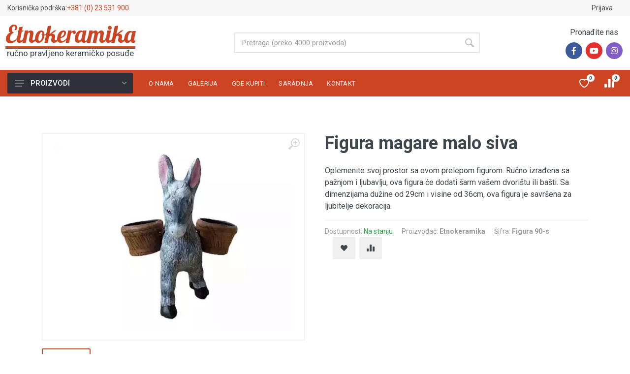

--- FILE ---
content_type: text/html; charset=utf-8
request_url: https://www.etnokeramika.com/proizvodi/bastenske-figure/figura-magare-malo-siva-36-cm-11061
body_size: 30000
content:


<!DOCTYPE html>

<html lang="sr" dir="ltr">
<head><meta charset="UTF-8" /><meta name="viewport" content="width=device-width, initial-scale=1" /><meta name="format-detection" content="telephone=no" /><title>
	Etnokeramika | Figura magare malo siva - 36 cm

</title><link rel="icon" type="image/png" href="/icons/favicon-96x96.png" sizes="96x96" /><link rel="icon" type="image/svg+xml" href="/icons/favicon.svg" /><link rel="shortcut icon" href="/icons/favicon.ico" /><link rel="apple-touch-icon" sizes="180x180" href="/icons/apple-touch-icon.png" /><link href="https://fonts.googleapis.com/css?family=Lobster%7CRoboto:100,100i,300,300i,400,400i,500,500i,700,700i,900,900i" rel="stylesheet" /><meta name="msapplication-TileColor" content="#eee" /><meta name="theme-color" content="#ffffff" /><link rel="stylesheet" href="https://fonts.googleapis.com/css?family=Roboto:400,400i,500,500i,700,700i" /><link rel="stylesheet" href="https://cdn.jsdelivr.net/npm/bootstrap@4.4.1/dist/css/bootstrap.min.css" /><link rel="stylesheet" href="https://cdnjs.cloudflare.com/ajax/libs/font-awesome/5.11.2/css/fontawesome.min.css" /><link rel="stylesheet" href="https://cdnjs.cloudflare.com/ajax/libs/font-awesome/5.11.2/css/all.min.css" /><link rel="stylesheet" href="https://cdn.jsdelivr.net/npm/owl.carousel@2.3.4/dist/assets/owl.carousel.min.css" /><link rel="stylesheet" href="https://cdn.jsdelivr.net/npm/select2@4.0.12/dist/css/select2.min.css" />
    <link rel="stylesheet" href="/css/bundle.min.css?1.17" />
    <link rel="stylesheet" href="/css/style.min.css?1.17" />
    
    
    <link rel="stylesheet" href="https://cdn.jsdelivr.net/npm/photoswipe@4.1.3/dist/photoswipe.css" /><link rel="stylesheet" href="https://cdn.jsdelivr.net/npm/photoswipe@4.1.3/dist/default-skin/default-skin.css" /><link rel="icon" type="image/png" sizes="32x32" href="/favicon-32x32.png" /><link rel="icon" type="image/png" sizes="16x16" href="/favicon-16x16.png" />

        <script>
  (function(i,s,o,g,r,a,m){i['GoogleAnalyticsObject']=r;i[r]=i[r]||function(){
  (i[r].q=i[r].q||[]).push(arguments)},i[r].l=1*new Date();a=s.createElement(o),
  m=s.getElementsByTagName(o)[0];a.async=1;a.src=g;m.parentNode.insertBefore(a,m)
  })(window,document,'script','https://www.google-analytics.com/analytics.js','ga');

  ga('create', 'UA-96929121-1', 'auto');
  ga('send', 'pageview');

</script>
    
    
<meta property="og:title" content="Figura magare malo siva 36 cm
" /><meta property="og:type" content="product" /><meta property="og:url" content="https://www.etnokeramika.com/proizvodi/bastenske-figure/figura-magare-malo-siva-36-cm--11061" /><meta property="og:image" content="https://www.etnokeramika.com/images/p/5/0/5/505.webp" /><meta property="og:site_name" content="Etnokeramika | ručno pravljeno keramičko posuđe" /><meta property="og:description" content="" /><link rel="canonical" href="https://www.etnokeramika.com/proizvodi/bastenske-figure/figura-magare-malo-siva-36-cm--11061" /></head>
<body>
    <form name="aspnetForm" method="post" action="./figura-magare-malo-siva-36-cm-11061" id="aspnetForm">
<div>
<input type="hidden" name="__VIEWSTATE" id="__VIEWSTATE" value="yG9/m366/Pem/032au3dz41ZtS4PIj+NhPcym8V7EoM8td/G8BPvlUsLL/81HU5hufTY7/xSY2ocmgtiAwqJlN+sJlHfZtMmgs3wHFTnIfcDhxy119NvtVt2ZS3Jytj/Gfr6/yA6Mh547TrzetYhv4y1AfDG6Fh1Pid4Cks7vwgZAc800Pl/2sxl3j9Pypjo8cueZeFtW3RAx9o3JWjNQ8WmHZ9MZZ9TtHMbxPJiC60N4zYqTvrHzo8n1/IE7hHgj7J/[base64]/A7krS2RoksRdObN/C0Y+yHy6v/13/OVTqr9nh12YsroziHtS6q9JJjnQGlqLwvj9saEZ3LvHcCeWkZomItMRYRvZtpEJliCx8Y6d9wVt98aUAtc6qkO2mGG+S/YmWZZllbmUTOsR2FAXB/MorZqSBAJCQg4I9HmwGYZ6Ab61ZgulBW1yzF2Slz+ZMJKndqCgn00ynFl7vFWaOJRRS/f5Ns7W/mBGGWZ7bv2uui+oulC/mXgIahkDhVcgeYZE1iEfvBvivTVTtbYwgWX9H7mnsVdlwRvql8ZEeqsS0c92Ney+BtJnYFE+wmb5s6pGWxaQkB2DaYZ7R509oeTICZixwgCZQdnhhzgMEdzHVL18tKBBhLlpPOOIwTe2PbBZk1qAEdFBBmmrMq/jlm9a2+bYk68kAaBQUUf9TD7RvHyiXJ1CO9TPA6DShu2ABny4luYO/370AStwdPuFpyIQJ49GbgloklSjqYfiWhL8PRPJ7HcYBZfdPdMwGFfInyTFmnqcW9MnVQRqoVJnsu1hcb7oW3p/rEPsw/f7B+gQxoXUQiF/TZ2DNOrdyJ5ZQTjLB8FV6sqMebt6+55eNnd54fl8Fzmwn33k+0w2bWnwMkYQSiFqoabx5HhZKRoOrJ7AWDlURhYKvJ4ZL7GWMo7f+MzDoWd1If3tEa5wg+lI7v/Q8dLkHKXgabmCVZZlIPnn/ZiZI4yV363OBuMZmnUPWa7B8yyWUi7l0no40RUFDyK30FeEMqyEZu7qstPC2K7lJQq3QRUoVncA2z6kq9/vTVeMRsGfF88e301XMRVA0BkK84kCOcxH7ebwTDbMgabU8Yd9Wj7vP4qxPypSmlkTWMDG+HL2hNw+bSxEiC/fPy5l/J0uTgUvspYcUOXJJG/Hnra82ZP+zjPPQtTD25n9HWEzvTRs16jXHEqBMQa65azjHiyJ+nCNbSsbaMExACoqyBMbkeuaofkFJCoj/8AbBCEwcwrFCFMpVTz3WRq9VAB4LRIxBx6VI7lZx8OAp3zogydEjK8XWEEhoV0nPQm1mW61DqVKeTWARmmHOaidm31frHBW3xK3RBmGTQ/Ho03Gv4caxUB6QGj1Yc/Z/drC6bY+IFti3CdPI8uRGz5QClmvoZBvosLf9hXihhjsLJim5ZBPwKY6Pf6xf0ZNCixSEePiJCx0jmVfS1W/HFHJozFYrE5zWgwA5mz2J5/qZ41mAxiLhPcSIeI/rZAimNX4F7bD7B2V6SnZaHFudCwjW+dJ0yBLH6cQQlpO+WTXlROO7ngoHcoptI69kQCuGOUd0Gn4iwE+65tg8uCywzO01IUdUmQvpdmpUfD6KuBADSWa7jfolz1poYSPWC1+ErnJS5xRDJfgt2KqUzNWr1J6eroP+H/JTlCkgNnFgy+3CF2l5NQkX2NU1A1EjYLhKM1dks49KurAHzDt5PxLkudQlVfcWdD2F/KX8yMeR2EkcRhbcQBRHmyyzQ9KbcakV05eEzNuHs8XSHuh5AE+IuBzCaSgWCFFq48cCvy/h8F7jPBHRR7WHo70JKqYaZeM2Mgq3SlV9K8zttzKXNW5ZMFvsxQE90aFoeVin6Ge2PRTWdK4xvyJP77corg8yXUKtaLVtK1aQt4z28fbf26JUPP5txq+sq3faejwK49AviZGQoEhlBNL5rN146Onl0fHzZ4ylyYkeK65zRIrMBgHgRtYqSs3FbbAWSSb1/4YrCppZxzqrSnhDtTVw5HBMnVLFitxuLUQv0pM2Qh8Srr3eJlPayvRsdo/vvtGMisz8EaK/kxKv8P1ZKwazPI0IMdx6CJflYKaavk7kwj3cv5HmXx/kw//AdKbH5rpDm2jqcvY0Bjvq16i72MCi2P0rSJyB2wOYOOc8Ku/JzYUe9oBb8dwdcG3iHpKNU9acfy5DqbeLSxXMfgRvkzWy13vfgFt1QBpkG2UkysxNvfEoLYQBsaRp/JJIL/aPlFVYt8BwXt3irc28ZRJn92tyO2x7YKPJn3yn/gBWyuIs/QTzCXd0ub3i+nv12wElNrPljPa6IxwfAV4H/4rQZfNWvz9+hJEYNL6pJSOIi+x/Wgs2VLk28yIsTNQwkAaBB0MdLmm/YN8YuZlpOUSHqX9qTlJixYv+22z+2knSrDiukO60V1L++K5pMaZCf/SgKjncI2byJ5pd6LC0QAih50iGeUov86u1SvLby5l6HMnREyy8gBNvEEBVLZrZevEutVZIMf1CtutIXe9kBKuiTu1Gt0SnyIba8q1/IXAEln21PyMCfqfSG93B8iZjDz6mT8BLDzPS+n1yQtu4GLxSEb8LFPadlFscaPr7LlMyJ0qCEbER7X/SYljGW+M6QkXWNCw97zfFJNjfuPVO5H1Rog+7Jpl6v+vUocNQS4m0w2QvOL/dNLMOs5IayMeDXjk8Ko0OetjduOlAzKHgkro7IJ1minAPyDir4QXj1Wum8U/IyztGU+wMrcYHRNDR8f6Oyq9x3c1k88mcpzC/U0Gb0BcZe7oPuTbTPDOkBdqyXGhZZPFUmBD4Y5PQqHf+RoihE8/7nBB3qk3B1k5vBRy+gyjptMB/uqCWtct1dmV6OkYNZskaEpS29RYzR5Pwc6DuHyx18IAexF4Oz/5PpMKisBmAtNfy2nqsw9NJdHerVgYHWbj9uoPsyjTES4mxVwEoDbNvvOSI4UiGo1Xf/YQg481ftQgcAzAOHgJPP2xHMHVAvf0fZ5F9UOIXjFtJtaOXeJzPES+FZDmthx6WH/YCsav0v79CwfJNMElpRpfua+CIIJ2fVqBKNPt/[base64]/+f4Nym7du7qDRmSFw+HB1Z34p2gHqxcuUvESG/WlhUjKuhFF6Vt0X1JGhXjeJTzvYVhctuvjSex78dIfX7hFIVfsVvStlaetFnNgOhpsAGiSRmsStduLfBd1OkHf8w6dwZ5Mgx+7OWzT3aKKi+nK/fzU0tQwCA3vjDPq61e3VnByU+17yOao3wTruzev2QCXE1ZMW6UylXKZGrM5CGEsUF1uiW3ubS26xEvWuemzcTvZL/N1hBdGVR+MWffjeqHvqPlZqMna2wDHdDmMUS44ClFI+XYAfZOsO5LLtvaycAsKghPCnVMvRbQYFwqV/nEB10xXAjN/gutdxpwp8xPBUpsVZDeREqnIw47JO8kS4ZnF5lofSZRx5FGekRn/LW4TW1h4Oa1WKhHjGcHzavyB1gnk+feYZ4TX2xOtXLFrS1HBoiKYUYRtY5knt53JRFZMeUgjFBtvbyFVtwRTl66QzkuJxxjuZXXqIKi69ce3MdxmSS6tvSK2U43lplI9sNORvt+CFhcn3GdFZ7Uzj/X7Wt5EQFpwSJZ91+WlyMiy6AESYkfDL+I5SVEX52xhDTpgqXk//Kj5zxBvccb/qkN3Vlo47TW6GIvllVpueHFd1KnvMKE6WHqq330OGCdkkeT6rvhrP1k48ve1kvfG49AjXBKWXckmEnNpi/[base64]/nAPyPwPQ0OEp1OkTegrZmYGsrceorO2TPnNYQjQ63MdlEAHu7jNzCNoYggHTJ0sPVCanjqPw5MSQdmz65xJLjOyxGsv9+3ZysmBLazg0tgsz3TDrfWA5JN9CsJsjUdGmE6ET7yyTPDv7jv+HRhwcg8wLcr5z8jGd/515B5fcrrLIdRFpQsfKeP+9wmVzT4IWU3Sm0HxaQJOKw1QErdMaU17TfCyqs0Nj017NzGudpz0sIfzUpNUoiEOlnscVn+Yjykn/7UMGK+0TmMCu9H9OgfSHg2Ib0RO9iP60fwiCEN5iZDSQhnoCnSJLqhqBbs/u4JVEqqeqvr7TFNQNHu2efdtoow2yf9qt94htGfcT/QZI7++v+Uwp9gKqyfgP0oDpnCfQeyclfDThejuHPgGg4w7AleAuGu+LWAYbnWuz4IzL7U+H5Maxf55gv5aiDjEGn3fedDrDcOehzOeRjCqiyXWcTkp4hND0ikIjw25iVghJwUpPXYJz9GdnKMxUfOavOgmxlGZICNcfh1zaWcw8LEftnf5ydchy3cGRF/xd/ThwrL/BNXBOWAu8Guc2Gy699mwWUC0W7C6Ejg/1fpECA+UkNFO2eF30i1LObX9c6k9kUazHW/VNHwTmHwBx/BRr9I2kNSquKuTzbYFWRK7dfzasgySo+BhEFN3fNcxshNOExnsaHojXX7rQmvWa2VJL07cBcGj9zLKJE7vpsoCbpys6ans51IsUfimPygcuQPgVCCcte9+ybzoXayE/raubCAvpCcU6OfBZHqyI+BFNtX8tWGgyAw1Zk4sB+ppuL7gIm04fr7isP4zQA2euTo2lxN5wzcNS6XpIO0qOnL1BugrimUaHHXqnzpRFBeKpmYdWQXfz79yd6Ct1WgFN+oKEw+Aa1mpFyWlN5hi0wENyjjxTNIu1Kc/i931Vbo2QslxRlV6TfQDkk2kUO+LqDK8TiWVKcp0fS/Q8v6Zhl0h/o1EeZCAVWYKetCCJZ9/H8sXE48lNg/YSq5BREVEDcyIaNmuxmVeQZfkw6rKy6VAukuAA+nmeSZp6Yg4WrC9DSsaTPAeaS1yxHeeJ5zuiieY5XZd480UizmNmNGo4Icx3kmbhdL46HtYj+dffoDbwZVCeu7SS+xvUF5b/3vBsdXNQ2VJXcnS+UxTWxgylz5POEHRIDMAr/an9koU5rfP66dvHGrVe7itVqShNUk111DPn+djwVitJYb6TtbxX5g92Jg+iJooeTzJlTpdw1uHCd3JtrFfgU3m5yXDajcuaoTWKKzcbu83k10LJ0ePVE1kNfNx+eJXxbqYujmpw/X83hrJVo6pp7ysD1gcJhPT+I+5mDd4AIwavi3CpWp+WjLIImy1bk9aMoRGd3Cgydpa+RrHI6X6HgKwMVScn6ZGetI+21z/ESvKw61qQXlfCkS+O4H3cfkrHXnzl23ZOQy0M1DYBxeHPibehdCVzLP4a8Xfk3SfAE9suJcLv7ahz/14ptCXc/37aFcvtqAt32BhBgpv6ZkVM6YrzmEUbz7YrRNftle4PihN697LA5niZAu5L4CxgAbpHfXFRUNYG7DPqiWtNUXTC1MSakR0HeaAJGCW3Tde43VVpE3xD7B87DDb+mJL55TE5e3pu3rSzOvspordtvjDdk/EnaVPptBE02+rVkW96XmP8foWH5wj/0eWSKjYhtF+8YSjtr0yYyY4ERvdprIBfV/7T4At2pOQSxFCDWnHHX1VEUF/jyqvnHlSqRVYhOMfWX9cBpgHiLdsuLJd5gyNMzlW+f2n9MV02i0F27GdAHoMy0LKZk7HBsqOJ9avpL1/ClSzoHNttfnLd8Ee2xsmnOEBBS/YX9wjByY0P7IR8y57us2rmfSH45ub9GOuSaw5gcS3EMT/ySmwhh+n/qE/SnFQyWUnaCjlQ8+HRPL5yFcU6RbUKvllvHRs/pGEEYRaK9TJWpRTBVvg0KISSgp6BVSz2HHep2qjo0lBQoBtOXgjcWxZhgSLNfpXHvl89wL4ig7Wt27m/OwC+2E0mWK3WFfVkokeY1JiMhkgdSu+IWnjD4CyOhZ9CyKUlb0pheTIsxG7ZDQzgnB4YWHgEvwInk1WSBlMUwf4kMw7jWoG1rn4/UsNXxIkdEKA2OfH3eGOYyhqUXWlBEUhDM0ZZX36CM4L1rXfVxzsj80JXe+VbFFC2zPUQahJvw/bm2Lf+E0Xm8mdGsANH3kh5O+DF3dVkkP2hjZopA+ih71R4jYN1zcgiTPmubsqAazLRpL5EcmS7exWu4e4EazDY/+/mU6xt7bfy0stJ7zbJDPvgCsZoenT7yIbVpqHyTdWmct1eLc7IvEkEudUOZX+PdGW4d6OO1ngu90WDab9PqKk1MJkogEquDuKUlBwMCgJGY92cCWvVHGSZ3VUx0p9/z5wUeuqgcGsJ2OahVqDAcYwXqvzCewyNMfvvtXjQgMbUqvGCtviKu6/W+GatOGjzIY/oqBYqHDw3C0gcrtbGi2shkqWw31adIFiWI34az73wVxsYA56yJRYFiNgX5e6/hKC49qXCcJF4jwQxLkrKXlOh3WWSFqtGq4coz0DD5/1MXmFmwxDDlvlB9SvCw1QFuPGFzWYxqgQUfckN4uVNqXLtpBMT8EcVirjF5a9UrOSA3RN3jhQ9afQIqxOsDQI/CgO8dRac09axXvCU9ywFJ/S0r1rqbufTxkfptxbQaMmwc4ObeYOfYeFwkN/uVL4pDxIZqdny8JiIHbjkfnSw/kQTKWwyN6m3+iRFyPrKs4s09qF2Zg3KqOd6Euvo9ccohgxm3Z9ZH4ILC7at7VOCMZ3vE6FUiLiG/uNSsVFiordSFf7j7LY7dY+rD4KGroPlWV1hEpTRsLjIlW4xpognSr8Q0mlh5H+PkLj5vc/[base64]/uye3o5HnXs2VJYPUOGgvHcBD3d5Aipq7QZIpvpjKQvCl+FxW60i3oJonjcRWWgsJkyBqLDHdWhVtXsl31DsiZhy1ZDmtpnGyyskxWfnoHZex43GfOQ1BXFElf3/qMDkzbudmhlnNrP8cKMl6bU8eDz8elUKBuNobpLZCb8h8r0vQhwS8wrLMvdHslAFMWZpgxPuMHfwWZZ54qPlBN9XPCJ/wUScO7Pa1cujhBHyxkS9chWXGvvVX6MlKLYyFJMI4kH31NPpKiFsP0HDKsDkGVQsacy6hBfW60hkXEfSJgpnm/eeaqsPQomKxj3I5yUj1MbC0EHU3RQdkFHMVfBnLtytG+K0ubCRL3btkEcbrZbu2l1j8AJhyzXOyqNq13YAFBwAqiYVQOSJaS2cZJi7JtenrwDOLfpRdWpcsyqcOhRccKqCAJroRvrSvSvdHSKSs2ErNETIsrnXccPww5JiPM0VK+1IAQSBN+HzxNPHNi5rNr69u3p02/edrdkKp5O3xQn4eUcPKCBAS3qd5uTx5eqqUuXe4RFv5bim6zmBuGGep7QHnKogy1obKuqdgV8RwDaHREpqVqLMBpdYCBkz4/3VOJgvv3wWjZG4ZBSuUoZs5beUVhICB6GCz7DMDZUHRjg1QgAUMXaBdUxVGAUX2OIndubg97G4yRV+mByxqDM9M1O9MKhgV09HyUVFZspRnI57C4MK+e4SOZv2V5Fus/Ikd0BDydT0l9SYiapcIBXkdMvjDyqRjkv/0f7pZun78Foa28RiFh4J3Jj0qVu7isB6p1ktNS9ulWtqtc2wIaxa/APB3WuesWV30X5iD1vK6je3gZZp5EB55H83OMnAenAqabgLwchzXVj56AM3X9z5uM3VzX6SeZPWopPZKTMaohlxu71CXl9dzs7Z1JhLQxgJMV2Sm/eGKFYcs9hj2q7rc7J6Tcmq9QMNtMlXaESvwpPMIgObdOAUdy6LtlcK/iTh7feOT4jBToleR6cTVGBoEXrS8SV23QD/tCFeVnbwYdY/5KDWhRZEayNBOcqFCawq1vXl3heQ34xAITWwZaB0NFD8vZTpIzh2cywf/yjtTJ9IMWh4KzfNZGPcKzvxgglVr0xD/TVUMLXwM9X/WuINI4/rCgRgPpygs4u38mmx/isAgtjgUIn13iAQwmul8WHFKLYX6UZV8T0McTo6CaprZBp8J4JKKueQCQhIcXhkdxBfrqu9Wt++h5GqbG/[base64]/Gxa9+IFMVgpv+Xj2cYN5YVlki6EiacCe63IZINogAtKF88RlxNDDDl+Ttco+O8uISvyrVhntOimUGd0ayN1u0tneb4KQ3oz192sma/X6KCfIgIK0pO8MvJhE1HTTA20gqHCbdYq62tPTT2Eopql2II934tpgLEpfb4LZligyeUtsghigwhsk5Ctx1MYMFB/Ohq2E3GB9gXR+W0ei8m/BbKsG7FScAFN557iq5lU8+5sPElzJxq9FCoyzpdA8YNN3sAWIRc8hNE0vnDvhN+pB0dCfyanxvVO5QmUdhEXpaRN2VD4jhoJ2rEFHOuL+5GIPr4UbLD07fu88LR5o1uc4GRpgBgux6BtlMKEdHMcu6Cm/QBE9ZI1LV6cDYi4MP54BPg7w8N1XJCXTySKmqUu0rrbXgxfbV/gfklJ22gfg0S99kXnC3czunQYIVBCXnlpTFt32czz06Zl+9nmwfxpiesR9D4xJM9Tf9jBvEeBZRv9qlX0goevNtaFQyH1jd/qc389H5RWoHZLKpcw4oLe3iYr4PSKa1adp6UVKcNDieY3uyzjSn0tyyKAWndSLQVNzfcOl8iT0otX7Qco3M4yR0gxUQN1WS5PKp/al9Tv3Cr5DNmTJrYQ2heWxIsR8Hp+dmXiwpDsTkOt8JI03bmjZP34bQuPo49zI4INhSYmvlGihvoiwSWpWySuHmXo1a72j6rXYhSrSRNS7T0pIO7tjg7T5BWiLEYbsjIKXhQhb6C2ji+jOfbM5L4cIcI/N42GJ0CBefrk2Z9XKJYR1FHVzE4w9CQ8z1R58XT/4gmgb4wP+Uuavq60s1OawOtk10YflOZ2Z/cZufN2adlgGxYL+ZPpq1aHwI3CG15WhsCe20kIp+ofpD/AmreVa4rFbnApnnV4EhbFV5IryIYux5MrKzW7S2kmqRTdJF95dtyLNvr87SYuqu2MV7e6nCPztA4rDlYQXJEkNTYkRCUmA/huN+wHZ1a38a41Kdzuh6R340yXBiqYbEq45NI6SttPryJj/RUFmhTJo4DHvWsTYjYQaFBZXw6U8bodl+qWiQcfMe1cRpp6ro231Dufr5SzZyT9ZfshHHsODksxocZLkylaF0vc/k/zjU0fQRelGhXf9Uw/EEQqZJVLIsotB0IQSLDcNAnumdzm5OyS9BBU4XRlA+3KftuJqKKjtZr5HS73heGozU/xXl3qMDDssq9GJ2Fh388ckQ+nbaZT+32mi7RE8Gk6K7Bqtjkgiswc0H91IPKDrJmdRCoLxxHR9dR4uYIxp6rtFB2//OMPupxcjmGm2UCIXa3RzwmtK5QwwIdElSmkt3EON9BaCo1e65mDbol84kE+asZleaFjmGTaVt68Cc2ImmY5Rjk+WYn9Em1WTj9htRCV0vnghi1jVQZ0NMsCFchuIiin0lYLWj8Hlbp/aWQIK+iEpsL6/4JXhB/5gNg5tvzUQe/j3SdZ3sz1msuW7d9BpZWcx5lQM/cnd79UmWD506ZxQRr0f9tUZmMRYdFxhppldsPbukTsjuwb+wft1/lB6CqTQPT9PDvvyeIza2ZpO2SJ37WTGiGXAUm9bQydn1Xxrlu+FOVsJIfq0MyPM2evgE3/KWa5bXhBiRJcnG1z9J1Seh22CbqihQVtwquuSDBdYUHSvqawJXfZ4jXUZThDzgghRbR0ncIEAjHNKg/AEEIGi/ifuCMxD5ZIaSWUsLzLawnNlQG/RjyRVp/M9AG9Z8YKHF5Uc0RrFX8OZU3XlWDBtK0m/7k6oNmqya9ERJwJUOYMNHcaFUMSyd3kf2Kq1Oux8yHTE9Jr2zUKYXBlG6Exhn4/3k03qdCPJLv6/Hvm2S3TXDwguJ4kBiBLu9rpc1OdHH1L/UwKlythezQoPkwYTFqNN/2nuQl3nAK4SXNK+UdoYMgqq91ILWtadTP5yx/[base64]/0fBgeSJ5UpcOJEtFQq0Jhcm99KYMhxvgU09iJoWatw6bO2IpALK9vYRUoN+RpffKVLN14B8KMXMRfCptMJhnB+CAueepVi5HmaRJ5+5lBBlp4O8OtEYDYJ3jBylATu2gos5K1yX34t4iWdHfml8omGXE8bCVSyCoM1wyBumrPGZhbhQjJOhpGGM9cTLqaI1/17c8Q28BWCuWtdD0L4kvSFW6h3+drYUD/IaAXrHZwPtTc7O9OQYyBOm8gMG8mXqCVqYHkhjHQ1/6Rk6L6WNzK4wZRY0WbSiNjw99XgCJ8+v6fCVymNSEKju6ZyI3wXjS/bnrYxIcDkF6VbbLzHloUSq+g+mfelORs6VUzWpNugrfsc87aQKIHJqlQd9kkf23S1Y2c916xnGej+VY3PFHelafpnxOJQgJVLKd5P2lrio/Lwjy2S8AOK7aPm1sbCrT5JvGrz0dWTj0yDxZ+AMJj62zBod1uMf83vB9VS/tpY3ee4GYPNIuKMODskao6astYe4GwOAKPmrYjQj59TI4yNsex4fmJHjaz2v0j6iOeqXMrOTFWikQSSBT8rVOSh/[base64]/hofafl+W75EoEeGFNBswfNaMejPshZBbbsH/RWFbk3YcrNoeJvZRKwUHnlggF7c+02dQEBe5gw7rvPkpK3XPi9T+hWqGfmauTeG3Gh9BG5h5/wnqAPmPC2AeNS2mEXzT/JRLgDqXt8Fy3B/NC5WBby9snnQNRfH3pj2b3f5oa8W7FRcWTuYTNLxLdW1OwMQR9IH/+VKqroEb64LfGncdo+O06yGTWbZ8uQ1X/W3aD+i1LZFYbQqgzwg9w2rVsD5f79jq80wdgopLCFLbp9kvg+jhujhiGidYghHHIQOstZGXSKe6zkHe7wXze8JLkH6CqIS6NoKW/150PB/8HkgEP0LmVbVbQ/lrde4v3TvGl2TwiOLlOY8jXPXoNIuRtZeWQa0BOU2z+R5S14ztBaToE2mOR5uCPViKi85BTiCbJUDg8B/oZ2zaeVfDRSgWczlF6j+uiXcjj6iercCFVjZBvVXTlC68Fk+9HzAeC+jcYhHL66eOchSPzMQpxMcrNOI4QCNh7qrMsDbM6mYwP2c9zx2KvMPjuyCIGER6Wi5f9ZSCE0fsuEtqeLqCR+EYs63Ld/cd32mVBvuhAHYr6EG8rB8hg8cXOLeTRA1QmQCi6/JuFcY2RngZW5NEndUEyTMHawNFTqbcClEfu6IlGiWTwfkV14ZWD/xz1aQUkZ4qEhlF4TxHEXopmpRckUc8jlFHNoy8Z5Pm2sWLH0fgkhN69wToychpOEtxFFHSdSp7HnOUJNTgjD0gXIQi1c2q4Zb7unZ2/fbdUihSrLIHLJkINxvFdEx+9l0I1CviAN5zac6j8/iomYMCN8WBI0CaFUI4f4e1sG/qAyk7UThtDLI4mT83hl6IDqJGJM1uj2FvbReGuNZe/akkSXEoESALIbrIu0EwM5CTQyh+ReXE53yJFcPd82WBHTaPO5N0N0dxfP8WX79UftYVMEgaCrCTHBtES0lZSaViFhVYd/OdB7tLW442pjNsvZKZUFgUVqEPAgtp1MPFoVB/TyqCr8+AlZHhbbdhvjc6c2RZ7ZFAdbVIFNGAwSz57fmO3aEOvQG7SKTo3dUdxGy6FoBXiX3F6Av5/eG1zSRI1Z4ELISKsLpdx8R+5GFxYIP91IQG/okPBIjOHrCNYsHS2WI55K2CYoqDaC071MRxTM6LgKzyjBV5EbhWNYKISijCMo5Ai2AzS/Igw7eYU2XTdkYBVJJy2tmwqrkZQR3X9eeIMk8LxrLQi6UJLcguRKdYXcPXz4hxyMVel/lyYIA6+m2FHnDEXc7pqQbQjHKlbmyCC8A4qSrWbBPHHLOicXqZ8wzOJXApr/dPIXeU29WIbfh4v70nasYrnrEXAu34CUbTMeMmoy1T+kimxFqxOTKxV52KrADQifD5nPHTvw/mlcz0qUWTcBR3sa7t9LRdAGbpNk4MjXmhCKfdSaQ/Dl/2Go9DsdUT1XjVMqQSEh4ShRUk2vtmNEbdBOTsQ9v17lFxyHqsThmAy9FAfRWqB9G/3+DAEo4TZTnX3oC+G9C9O+znyCTEY+vTiNTVQXisIeg4hiOPVSz7nQq8Y6FFZb+4i7SAP8eXk6R/zqnkpDM0Ef8QZD+y0kZWVpee7eGLvaWcMaBAiWnrx/sotizCncz19jAS8O7kujEIXIll8SgtQv3Z4YClmsnuLZXzDfEbPz7w4jQ9GS+94rmD0OTdhtY+1HYzqczZIERoulz4teg85hIME51LK9pWSlRQYvnCNNFmu6+O0u4lkNm8g1Rn8jJGDWi+6zmSLHjNtPQySN12ND51EzS6Eu9SvDdL4TMkCJLGSdq9s3+/kl7Bs5RyIU2JTlVwIcTPjSgyGvUP/Ech52uonRURNT4x6GizYFMhCY44QfN/eY7nunvry5jfJtjVniGukxlVNgeaswzcgmiEwJ9QZn4kaX/kpmHN8QXkslGIDY0J4CC6KNjhovXJ56WxAg0P7v/Wjg6tZmqsuVhebKe4Za8ddf+gnEePff7WogMrMXPH8PAzn5krvtO5CKGjitsuUMcY1uMZ5iiX28TM4Rq+br8gINzqjU8mWbSjnkDjbxBeOtgBITyGn6gFYolsq/jKU3erB5nDAxM+Xlth1mgRLWIi9NZMgYvTEczL0p8T8flvRPxfWw2t3t9/rVk3LmOmX9yGoW9sLteOdDCjBZmmsB5JRffx634zSVI+/ine0bQ2QYbPfs257BMOBrDbNP+SMcTKV+313o+a32HetCmYXo1H54OWamEeuJKJ9Qz3EyYAXjjjhJOL9DCN1P1mslF3alilIIwUzgChba9dX2YiRjaA/PCqHXdjAr4Gpz6G9FL6pt4UCSINvIweJSVosDnNt6BFTtfBLRX/9TZX3YLJewO7fv5xNyqoUyB2REf3Ti3Yb8ygSVR9mya8Gq/olqnsaHn7RE3e+Bvw+/Vzz4Ap0Hq8v7sLRtO1Yx7aEqMaw6lsWs6Ki6wVfDBx+5ie2WSjCxDc3f0EoGLGiWF7AKmzZKvkOtve/LP1n+BaXpnMNSzEmRQPhTrgeg4OkIyAWMtvhfHhTjcGQKh0jsZsmKJhUogBdsJkzFEPO+81I99wj3e6+YuRD4EVOAaVH/Ng8QGi4XOFhMyqtZ1VDkm8LTT9fAuWdGr/ySF097IdxoS7XnFZZbu4CyzRVyYQLMqnSgREJI9cwRus7Ko3Aiisonn2yVeiiimE+Sx/bpkiSdICqgulOoDWJur5DYHJsBHvKB98liQDsDVoI9QuUwqRL0a3yFlIHRA8REuRam6sDX+j/aD20Gl8UsyGN+Blu6ksMSnNPAv1YGTMNpaEUCm6RR6tylq6x4bgcatBDzM+bhkp1OuX4VG+6TJHChMw1peTQUruMc4JrB/3ErKUYys754lK2KxoVhEQWWYZ3LylmXzb9VJyFYO7Kp1QnC+rrHQac+F8fYZACfVvt2DRzP4/3CB0x5A2Tp3QzUqDX9bhlteNZU8+lZyg8Sq6HzkQTEJ479wRAVc2SgL/sVnqE0qD/4EU0Srqba0knNDVkGeSNeHnAnZZfplsuD3w+Nx+sa/+lN/i04wLby31fQioZuSd6OHTXK/BH/CzKdye759Qpr1VohP3gvAGXW3uZo0TuDvx6oNXEDmANfZPKbeF1P5TF7h1FXhGYJebzjpbNB87tUsJmO6wZ0ALjd02kdq/yEL8/[base64]/x+9a6R262HdNZMIjvMtQoUs3cEH1RwU+zHJckHKoiqZv0jJoJlNFcREUAD3OzimT0Ca7wKLGsUCobB8wu0ZVYJDSTRadasYDkdOzlgFWsNOfwTQTLg+ogFbIKX2auAePFX+21E67UTaqQAhu8jbJpP+51hI142SE/HiqH8JJQz3a8HfK9A5a7plJL/fbIOoL26WFOAho8MzRJxOcsqG2C4y0OCC6w0kC+dlw1QvM2oQLxEpe+a4thym4rTNShct/gGM1+k2ZFgjroJikC2O/mjDYvYxmQGM7faJxFN9ZiEfV1Hpt9j/Z++w/oCRekPkpzRt1iT4wynSeJOqTjIyydVPLW9GG04fxwp9gl1GJIRoUVMiipWRkQx3PhXT6gKKQFokSLQ5fesKcEjYWLgYr81N6ILT5UxpyyWiE8Py7S8pq7Zeh9GyMOcSvgSSYgUKZzS2HVMc90xJLZKgMJAE/yH0+p9iKRaLOBVFGE+NWrpVeO+xxHVaya+zHKxChUeBCLI0jiBs45BoRceiydQ1rO0mWWlvfuBOCVgv2Uvf3Dbds3gR8FOAkZfa4Vf3Dw895H0vYM4h+BVfRMlzNmGrmSiHoWfoFtBLuDGnQZQKOD/xHvWy9mUDrCiJfrLsvlWZHnb5YYpxaU5TgbwC7fSqBHV7vmfoo9/uHex9WYb4MZdCrvz5X/RdQdKYiCu+wJQC75IYANHaSJN2GDA6RUfJvgXNN+N/aieK/qjSu4Fe1LNHfEJznAqFOgnXGOlcy3igPl58597fy+GJhOojTpzM/[base64]/psdAcPaJ/e14X+BRyzqBfPb0vlcG1KWqSeXQdFOoEbTIboTMJZf5zOPVPB8uk+pKieYwHh9zEpBALh9Krx71Pltc6s6Md7NWGPvNtjz1+lkv7d2kIPBrz/6yC/Gn/B1SmUF7Okg8PNlFlzdbvOq2O/5PE/+6qrVpAovW4cJQZ2oMSS/ypMB1HoQoDhEWBFqPGcg0Z9ftE0iNREUW9JPJURgXGJKLDjTTXfmvabWkdXI8me/rXlX2JauwbuJt3el04vWlrY88zUtu0UoWhgwe+E7LM9zHdoVb5kgfPMsLyI2pk5wyXkqYs5jpkk6YVEdm/OBVIvOjUJoHYDg2yJ1j3/fsDes4LjiDvzMaZXD0Ovv3aW4kMvfQxoopDJxHd2DIrbA/YonBZrvDw6V4D1lvGBv4hEozDVeo4buRSS+7FLfA5CmXqnM49NNEynWt9I6iCyaqXSJUBOaKZc42r1Y5POqcXBWTJPctp79Zw6Kgt/t/uj/85BRREzcGiZUs0LgquGTQKc5iKtoqCH/lmICbAuEAgDGK8LxgEU7fi89hrq5ILAW0elKUGY311Y7jE27xQxT96zWHKMdU8EXdI1smKCk+B2YY3dKMQzp2VB0GVvMazEeHYMYGd9o0cEm47NVrQhtvaLBIPXw1JyJSkwtqslnR2BPR9IFMrKUcTArEpiwCl9gMz/cJ7rxSu0i8vVPdWFq41LiuMLP9hMF4HR3QlXHFkhlTjpPNEuVsK6rRXHW2VCvhNaRvYjG8cEY54Z0vDZDOBpC0LiN/[base64]/9p/HTsbbWcK78Ige7FClHbvIsv3qZO6X8CyOWziSdmUd+yrR2ZwONz96xJL1ZxvN0S8vXcLOIoF2VZ+iutrpBcj3HSdKJ6V5MCY2K9Jj+vhI3EY89sGjUjLPk6q4DdpRSlLX2ShiwRXRu5P2QOM7uzeNxzOaUg9mZKXZTUJ6+IHroqCdIE/Mi6sTThyH1+DxzP/q5bQhmfhXeQqQs0zmRLW+qgz6jt90kZtDMdnhu8IdJy69Ua20yF/aZzR90ie0/UlyAf0RRcVLdfo7elednehhN3kBoapG0ZFTTq8xr2Xp8eLeRPTl02z2YtDpPVuEUnOcwlEd2jhK5YLiaCLcXk61w3JQKpwSkp7mRxqWIPhLBgPoIMF8oAXG+Znlhr9qQq6YmFmvTG8MWpYVfxFb/9z4bTh1DO5y+EVNYho5G1gAF7O+XZj5bXH82PeI7vBuOK4FBGYI5SwHCcLANu5gtPSGFdVPMCuYZcKuquPon5Qq+9H8RDcexrQVx9x4eFwWV0h7h8QSDuSWOl0qHsOtT40PC/DYifI7Hzy6hl9ZPbxCcxnw0YYH0PJbmrjrKJRm10vYKYfqfgpMXYngp00ZLfnNj1WrOgJ6zgRMByapg64nxycGD61tPlVvoGKTeEGaiXGXiAlxrmktAZpf/6MgZ3zlhMUcuqJ7VlaIAxDl2paSBL7z1nvN53aavfsqaJEN5AY1pqt+BYc2IMOrAyiBSh16sepUDgcvutnmcrlwRtfshhmwYpQqmkaXKxbUkHV4//oXdPmZmJtJoP9IE5NKbFRZOJNDAf5V+W07/5u+EcdgGlkanTzTH2zbHzNKe3W2IeIHO57q+vg6Bt9zYVgS1PBx1UE7W5qAhXsGttctEDJDpmKsT0MLA56y14odBO8o0GM61oEvexVD0i6vloe0nWAJtcNZb1qjiuGY5131fFxvt8gASPws6dDZM4qCbzG/bfCdFY9Xzzp00lnmuQsSq0JH+wEMCvgigv299PAhBhShnj6UmFm9kPPlogYK4uDeAPYpebGvLWImfw6peYXhYi3RAG4EhtxlapvZ47kJHxzosvxv8ybQhN8SUpPgrNoRfHVRE5lafpE08kd7X5dZ/ZKosFCMSyA93GVh6TyN8T+g5R+P+Yy05EN3xeOzhP/+YSRiwVovT8oxQ2hoTz1dDCGo9KIDA2DnpT13wHEXRTh3o+gmQPNyIKf0pljwU1845en+6t5/eY7410i1bgynjUtGWeHXsxCjonReJ1o37jMlcIK6+bMcH/Qz8xxgUtpeiA34RE9/eb4i4aQ1PpFAHcqjx7GzghbnCjk3qBxQxNzDSW7DDC7zqafEkXKeJ78+a/KFSDl2cBvvs00F6/xloFTYu1JGcjkqcQrCX+9/P8//dJUZCMu+1LrTdguGROP9YMTVH4b6rz6EXU7Gqqvlw4ZB528MnuO4fdjfhV7DOSB2TxEku4W+xSGqCmlRrtvUxOhnuIYsDe2FWm+17cEcR8GG7U2yL+Wm6rhyS0sDocFvMHpCb5DSBoq9a7a/Vx3GDqar9VRh3CvuYRg556jiYjR8t3QXlsbC1HtBCS9tJYNCCnOvOpvq3+nVGzZ5BLv3dE3Tp6txMQgxW//NAVix+XfvKqJFBfnv4P460xqPhbxb3Hc44YSzqB+dhv04mKw7Ge0sm0hxJ9bwe7Uprzc4xhvKI02e8NlV5MFGkBcxqGsGi2EGFxWVaUhk2zAA26w6BmaZYKoXfMUXet/0ln2LcGr3nCpvitry5eCkkgHuMdUyPiSwoaA4ViM3TrIAIQzUlk6QUI4f9gZZtoERlG1s2uRYWTSH9dYYPhCKLWSUEQcA8hkcVjMVqz5/8g2tarcxA8+B/h6vw9r/dvH+kxPUvOw7SPAmXPIrBZ8t+g/n8MdYJyszLifSZWmd24PwYij8TcmmA2bkvck83sIjw/[base64]/kxdk+D25ms4OYorYOHoaKya8XlIaQRx4UmWOXcJjQDxZXgYta/FX9sPaQoO2ikFsEeZLBqPyiP5KEoStx2rdCdUl7a6GzaJTyGpNmBlowFT3Z0VRv56MJDIiyQSOZrVjSZQ9F/ah9Vjlxy3NafHfhea9HjfSb1/E2DuSxONTzeWFpGfmjDHPrcSXBDGmSy2pz1NAwC2ce3vtsWSlGEI+sq8jRYdHIsBYLZgU5yJtgKSnLv6AqCsec7GFCh+ubEDiz/7tE7r+1ZxrBQTiQI8hWRvXS4+xKD0Pl2uOfPrscg70P5c/3N5GefQz94QVcCVNCoR6HOFocsbZhmlMYyOnBPJBnVH1NPSIR9+mYFjzOy/lOB++13qNJ5MShSajMW9oMYFeU7czk9F2RvYCPoNPO1rGvjnj5iMhSuvaAlEGyUgCtm1EVOev1aO/9vUfmV2dxyVbdPprxVtGmm8ymoNUfAVK0gVqcQ1sg5Nnf7u63nhbIto9BxlroSQDHZQK+1i89jsnz288xMUcjYiKJNay+UcqA0RCPBakIUN6kARNlsEG+2j6OeU/cZ8D7/Q4VvvKuNfgOgVv5Jadxr1ZllNH3xFL3Y3XTziBReDUmm6i6XskyeXF+56TrwXrFk6aWuVvyRq7Ar6ilCQkNYnGzAks2S1oUkm+NFoC+Aod3Q9dcoEDrF/9dDbxjCdBw8lmoQ4yEvbt3mbOmOtzxZwjqx8Uo1KLEcTf0s6F8lWaNcLytIsVV2BFCOvsKrYkfDbESpPg2vT2/[base64]/mB/2Z7Wmtx/L6xy2EKAP6JQGZjmvME5tC1Mlf1owoPDXJz00a/1Lh0y/oBE6bbtMf6NoHdE2nuxIDZq4+uGTndw2dLaAUdevQzuhs2L0oHyGyS7EDr3U3/kZS7tRJjZf+BWv3JXgQw9lgOT8TFvlJjI4gflAjaPmEYqPrVALS4NSuvvdcFDq5Wtag5SZV3+LbLlJUJRI66ygBkqSQGp8Bxce9x/camzNGRItmZjpgV8AwmUKX8YhVTJdsfrfJRX0A/7oDX8B71rOhnrVosgo2l7dE9CUpX4joVKmkJQaFUUc6+rVaOFVNijPYVeacR/W5jEUMgONnflYDBfAQJYfXi72nm2RA/VxcD30gdpa0OxWshzexjCZ8thCTt9O0MruSkuk1mQG6nJWJbCw+dmVOVMANsOfl9jQ7Yt9p/UQv3Roz5lp3x4KUIKHgD2UAfWDJEqKF6KJViq7hwBXg3I3RTBmVsNrYEipyeSv5mEJQ4xbpil0e/yxPWblal0VCZ2KETs4Ejl7TVVSMDV/fwzNxE7AyGDLIRuS3yAxuXQ5RvSNj3TgR4jghrR7Os+i+/NKqISsUjj5ZbWNsfW8yW39GY9SXSZfAcw2zvx9GXESzSpDF9TfCk45njCidkSgmmY6kna/IB5rjUtvzvyau/AlLzx0ix100AXWmrwnOm/C8iKGnkauRRl+ON+r7B1tHW0jTW7wzAGILnm9prsrvG8w2DW1qI8kLliGfOUPEoofi1SMfcjm/14zDDMvrVvzVwTwrPvcphhrWCgt/eFDDdcZAzaMA8aRNnbpeXQN4hxHdNvtJgH1MO7iI1mBFQY0ZZll8FDfNYUvS6X0e9vMVNia98C3Jsyr5z9A1mnF1L4nn87z1TGaPHfq1hWDU/8IOnNlF3TEuQX3QJkjSajwtmv8OvzyIVoCelbQP/[base64]/Nm9zKh5k5qGp8YegSQV586R/MtkoXyzjvhnzXqIUAukr7F8MY/iAWNx8jeqkFtUQFdITRQH4zsAkfRemBg3x9TsgAHzVo8rj9fSK1CF0QEkaevSs/etlxzgLat0Ig202v2j5oMM5QU6npb0DF97/x0K2X0brqSVY4EEYQ3OTHtXeguY6XexwxcEFm984v96HYZR3TelnQC4BCT672LkvIdaPFt4UqNzGIhXtMsyrBc2QGTFXY/8l6mvlH3fIxFkgMxdqvKd/y4Tx4dhStU+AIjivR96h5wYb/LGperUJtLQNrrRh/RI3Dd94AYwIx8IP+hcCtUFXzC5PbQhm5l4VlxDEXEGihKtgY/NzxaycSHzGSk6/TKia2T7Kp/JehBaQjS7hb6xDDNyIM9UEr6CFoJoaqT6walBjbH4Z8nFvVodrs/JeYfRhxkgqDsMyymOFYnB4iKuFuQ5s5UhG1tLeYk8zDGanmfTw3afKRalI9sMUegYref0ZHV7L4HNJsrJ+2YrD0sj00OPVxk6q89ywNzlXd3ePQertoIGRKHzTcBj7uFC5x1dgjREZZGiLgxYc0kVt8tWWSnMXWxmxppLjmLJ/OXhi2FbBoEyi3vt7slQfaU9h+NRcYipm2w4IerfDLtPA4k9fCJg==" />
</div>

<div>

	<input type="hidden" name="__VIEWSTATEGENERATOR" id="__VIEWSTATEGENERATOR" value="986F59E2" />
	<input type="hidden" name="__EVENTVALIDATION" id="__EVENTVALIDATION" value="ivmWSEjs0BExq9++T/IBMBlQCjvBSEH4QZB7hyemv8iwrAtoTPoC4+j6xHNF0oEdm7tE1Y5hIlNqcr0ieMWiTj6POzeBrh4vouswXXDuNSZ6yfb7l3KrmUDVJKuckVS0DZNeQIKwgOwgeVwBgztbpxdn2RW6VHr/akqqiUooyEM1g3AMmsHwhk3AXdEuHtO0vhbmoTU8fNsI0KTS99xytpajHXdqpeN3eTY3yvKGr0TU51OYp6PDzQ1DVE1L+Nyc+4TTTjK63Wp+gsOTbzzCH1Cvb6VC0J1lgzut3RtLyfVDkohbuOymfS7LYjgdrYoNad4TiVTo4BlQyCW3/srMg9+CH04WHqXp6lzowe8yTYjHRxuNUI/4cW533hMHovYPd1h8slgpJXQaLMqCGrWvQLFbKG1d/B9GlFnDEIbkDznwRdYo" />
</div>
        <div class="site">
            
<header class="site__header d-lg-none">
    <!-- data-sticky-mode - one of [pullToShow, alwaysOnTop] -->
    <div class="mobile-header mobile-header--sticky" data-sticky-mode="pullToShow">
        <div class="mobile-header__panel">
            <div class="container">
                <div class="mobile-header__body">
                    <button class="mobile-header__menu-button">
                        <svg width="18px" height="14px">
                            <use xlink:href="/images/sprite.svg#menu-18x14"></use>
                        </svg>
                    </button>
                    <a class="mobile-header__logo" href="/">
                        
                        <span class="line1">Etnokeramika</span>
                        
                    </a>
                    <div class="search search--location--mobile-header mobile-header__search">
                        <div class="search__body">
                            <div class="search__form" action="" role="form">
                                <input class="search__input" name="search" placeholder="Pretraga (preko 4000 proizvoda)" aria-label="Site search" type="text" autocomplete="off">
                                <button class="search__button search__button--type--submit" type="submit">
                                    <svg width="20px" height="20px">
                                        <use xlink:href="/images/sprite.svg#search-20"></use>
                                    </svg>
                                </button>
                                <button class="search__button search__button--type--close" type="button">
                                    <svg width="20px" height="20px">
                                        <use xlink:href="/images/sprite.svg#cross-20"></use>
                                    </svg>
                                </button>
                                <div class="search__border"></div>
                            </div>
                            <div class="search__suggestions suggestions suggestions--location--mobile-header">
                                <ul class="suggestions__list header__search__list"></ul>
                                <span class="d-inline-block p-2 mb-2 mt-2 text-center bg-main w-100 font-weight-bold text-white">PREPORUČENI PROIZVODI</span>
                                <ul class="suggestions__list header__search__product__list"></ul>
                            </div>
                        </div>
                    </div>
                    <div class="mobile-header__indicators">
                        <div class="indicator indicator--mobile-search indicator--mobile d-md-none">
                            <button class="indicator__button" onclick="return false">
                                <span class="indicator__area">
                                    <svg width="20px" height="20px">
                                        <use xlink:href="/images/sprite.svg#search-20"></use>
                                    </svg>
                                </span>
                            </button>
                        </div>
                        <div class="indicator indicator--mobile d-sm-flex d-none">
                            <a href="/lista-zelja" class="indicator__button">
                                <span class="indicator__area">
                                    <svg width="20px" height="20px">
                                        <use xlink:href="/images/sprite.svg#heart-20"></use>
                                    </svg>
                                    <span class="indicator__value">0</span>
                                </span>
                            </a>
                        </div>
                        <div class="indicator indicator--mobile">
                            <a href="/korpa" class="indicator__button">
                                <span class="indicator__area">
                                    <svg width="20px" height="20px">
                                        <use xlink:href="/images/sprite.svg#cart-20"></use>
                                    </svg>
                                    <span id="cartFpProductsCountMobile" class="indicator__value">0</span>
                                </span>
                            </a>
                        </div>
                    </div>
                </div>
            </div>
        </div>
    </div>
</header>
            
                
    

<header class="site__header d-lg-block d-none">
    <div class="site-header">

        
<!-- .topbar -->
        <div class="site-header__topbar topbar">
            <div class="topbar__container container-fluid">
                <div class="topbar__row">
                    <div class="topbar__item topbar__item--link">
                        <a class="topbar-link" href="#">
                            Korisnička podrška: <a id="ctl00_ContentPlaceHolder1_ctl00_topBar_lnkPhone" href="tel:+38123531900">+381 (0) 23 531 900</a>
                        </a>
                    </div>
                    
                    
                    
                    
                    
                    
                    <div class="topbar__spring"></div>
                    
                            <div class="topbar__item">
                                <div class="topbar-dropdown">
                                    <a class="topbar-dropdown__btn d-flex justify-content-center align-items-center" href="/prijava">Prijava</a>
                                </div>
                            </div>
                        
                    
                    
                </div>
            </div>
        </div>
        <!-- .topbar / end -->
        

<div class="site-header__middle container-fluid" style="height:110px">
            <div class="site-header__logo">
                <a href="/">
                    <!--<svg xmlns="http://www.w3.org/2000/svg" width="196px" height="26px">
                                <path d="M194.797,18 L184,18 C184,18.552 183.552,19 183,19 L182,19 C181.448,19 181,18.552 181,18 L181,16 L178.377,16 C177.708,16 177.119,15.556 176.935,14.912 L173.246,2 L168,2 L168,4 L168.500,4 C169.328,4 170,4.672 170,5.500 L170,24.500 C170,25.328 169.328,26 168.500,26 L165.500,26 C164.672,26 164,25.328 164,24.500 L164,5.500 C164,4.672 164.672,4 165.500,4 L166,4 L166,1.500 C166,0.672 166.672,0 167.500,0 L173.622,0 C174.292,0 174.881,0.444 175.065,1.088 L178.754,14 L181,14 L181,13 C181,12.448 181.448,12 182,12 L183,12 C183.552,12 184,12.448 184,13 L194.797,13 C195.461,13 196,13.539 196,14.203 L196,16.797 C196,17.461 195.461,18 194.797,18 ZM156.783,26 L154.483,26 C153.767,26 153.129,25.552 152.884,24.878 L150.437,18.135 C150.407,18.054 150.331,18 150.245,18 L142.768,18 C142.682,18 142.606,18.054 142.576,18.135 L140.129,24.878 C139.884,25.552 139.245,26 138.530,26 L136.230,26 C135.395,26 134.815,25.169 135.100,24.383 L143.445,1.122 C143.690,0.448 144.328,0 145.044,0 L147.969,0 C148.685,0 149.323,0.448 149.568,1.122 L157.913,24.383 C158.198,25.169 157.618,26 156.783,26 ZM148.472,12.725 L146.698,7.848 C146.633,7.668 146.380,7.668 146.315,7.848 L144.541,12.725 C144.492,12.859 144.591,13 144.733,13 L148.280,13 C148.422,13 148.521,12.859 148.472,12.725 ZM130.493,26 L128.090,26 C127.555,26 127.060,25.714 126.792,25.250 L122.610,18 L120.003,22.520 L120.003,24.500 C120.003,25.328 119.333,26 118.505,26 L116.507,26 C115.680,26 115.009,25.328 115.009,24.500 L115.009,1.500 C115.009,0.672 115.680,0 116.507,0 L118.505,0 C119.333,0 120.003,0.672 120.003,1.500 L120.003,12.520 L126.792,0.750 C127.060,0.286 127.555,0 128.090,0 L130.493,0 C131.646,0 132.367,1.250 131.791,2.250 L125.487,13 L131.791,23.750 C132.367,24.750 131.646,26 130.493,26 ZM103.987,15.775 L103.987,24.500 C103.987,25.328 103.315,26 102.486,26 L100.485,26 C99.656,26 98.984,25.328 98.984,24.500 L98.984,15.775 L98.594,15.100 L91.180,2.250 C90.610,1.250 91.330,0 92.481,0 L94.792,0 C95.322,0 95.823,0.290 96.093,0.750 L101.486,10.090 L106.879,0.750 C107.149,0.290 107.649,0 108.179,0 L110.491,0 C111.641,0 112.362,1.250 111.791,2.250 L103.987,15.775 ZM79,26 C71.821,26 66,20.179 66,13 C66,5.820 71.821,-0.001 79,-0.001 C86.180,-0.001 92.001,5.820 92.001,13 C92.001,20.179 86.180,26 79,26 ZM79,5 C74.582,5 71,8.582 71,13 C71,17.418 74.582,21 79,21 C83.418,21 87,17.418 87,13 C87,8.582 83.418,5 79,5 ZM62.793,23.750 C63.362,24.750 62.643,26 61.494,26 L59.186,26 C58.656,26 58.157,25.710 57.887,25.250 L53.711,18 L49.005,18 L49.005,24.500 C49.005,25.330 48.335,26 47.506,26 L45.508,26 C44.679,26 44.009,25.330 44.009,24.500 L44.009,1.500 C44.009,0.670 44.679,0 45.508,0 L54,0 C58.966,0 62.992,4.030 62.992,9 C62.992,12.240 61.274,15.090 58.706,16.670 L62.793,23.750 ZM54,5 L50.004,5 C49.454,5 49.005,5.450 49.005,6 L49.005,12 C49.005,12.550 49.454,13 50.004,13 L54,13 C56.208,13 57.997,11.210 57.997,9 C57.997,6.790 56.208,5 54,5 ZM39.500,5 L33,5 L33,24.500 C33,25.328 32.328,26 31.500,26 L29.500,26 C28.672,26 28,25.328 28,24.500 L28,5 L21.500,5 C20.672,5 20,4.328 20,3.500 L20,1.500 C20,0.672 20.672,0 21.500,0 L39.500,0 C40.328,0 41,0.672 41,1.500 L41,3.500 C41,4.328 40.328,5 39.500,5 ZM16.487,8 L14.181,8 C13.565,8 13.040,7.611 12.790,7.048 C12.261,5.856 10.765,5 9,5 C6.793,5 5.005,6.340 5.005,8 C5.005,8.940 5.575,9.780 6.483,10.320 C6.706,10.455 6.948,10.574 7.206,10.673 C8.059,11 8.412,12.020 7.955,12.812 L6.948,14.558 C6.573,15.208 5.768,15.499 5.080,15.201 C3.872,14.679 2.815,13.924 1.989,13 C0.751,11.630 0.012,9.890 0.012,8 C0.012,3.580 4.037,0 9,0 C13.254,0 17.017,2.629 17.950,6.163 C18.196,7.095 17.450,8 16.487,8 ZM1.513,18 L3.820,18 C4.435,18 4.960,18.389 5.210,18.952 C5.739,20.144 7.236,21 9,21 C11.207,21 12.995,19.660 12.995,18 C12.995,17.060 12.426,16.220 11.517,15.680 C11.294,15.544 11.052,15.426 10.794,15.327 C9.941,14.999 9.588,13.980 10.045,13.188 L11.053,11.442 C11.427,10.792 12.233,10.501 12.920,10.799 C14.128,11.320 15.185,12.075 16.011,13 C17.249,14.370 17.988,16.110 17.988,18 C17.988,22.420 13.964,26 9,26 C4.747,26 0.983,23.371 0.050,19.837 C-0.196,18.905 0.550,18 1.513,18 Z"></path>
                            </svg>-->
                    
                    
                    <span class="line1">Etnokeramika</span>
                    <p class="line2">ručno pravljeno keramičko posuđe</p>
                </a>
            </div>
            <div class="site-header__search">
                <div class="search search--location--header ">
                    <div class="search__body">
                        
                        <div class="search__form" role="form">
                            <input type="text" style="display:none" />
                            <input type="password" style="display:none" />
                            <input class="search__input" name="search" placeholder="Pretraga (preko 4000 proizvoda)" aria-label="Site search" type="text" autocomplete="off">
                            <button class="search__button search__button--type--submit" type="submit">
                                <svg width="20px" height="20px">
                                    <use xlink:href="/images/sprite.svg#search-20"></use>
                                </svg>
                            </button>
                            <div class="search__border"></div>
                            </div>
                        
                        <div class="search__suggestions suggestions suggestions--location--header">
                            <ul class="suggestions__list header__search__list">

                            </ul>
                            
                            <span class="d-inline-block p-2 mb-2 mt-2 text-center bg-main w-100 font-weight-bold text-white">PREPORUČENI PROIZVODI</span>
                            <ul class="suggestions__list header__search__product__list">

                            </ul>
                        </div>
                    </div>
                </div>
            </div>
            
            <div class="site-header__social">
                Pronađite nas
                <ul class="site-header__social-links">
                    <li class="site-header__social-link site-header__social-link--facebook">
                        <a href="https://www.facebook.com/etnokeramika" target="_blank" data-toggle="tooltip" data-placement="top" title="Etnokeramika Facebook">
                            <i class="fab fa-facebook-f"></i>
                        </a>
                    </li>

                    <li class="site-header__social-link site-header__social-link--youtube">
                        <a href="https://www.youtube.com/@etnokeramikadoo" target="_blank" data-toggle="tooltip" data-placement="top" title="Etnokeramika Youtube">
                            <i class="fab fa-youtube"></i>
                        </a>
                    </li>

                    <li class="site-header__social-link site-header__social-link--instagram">
                        <a href="https://instagram.com/etnokeramika_com" target="_blank" data-toggle="tooltip" data-placement="top" title="Etnokeramika Instagram">
                            <i class="fab fa-instagram"></i>
                        </a>
                    </li>
                </ul>
            </div>
            
        </div>
        

<div class="site-header__nav-panel">
    <!-- data-sticky-mode - one of [pullToShow, alwaysOnTop] -->
    <div class="nav-panel nav-panel--sticky" data-sticky-mode="pullToShow">
        <div class="nav-panel__container container-fluid">
            <div class="nav-panel__row">
                <div id="ctl00_ContentPlaceHolder1_ctl00_desktopNavigation_divDepartmentsNav" class="nav-panel__departments">
                    <!-- .departments -->
                    <div id="ctl00_ContentPlaceHolder1_ctl00_desktopNavigation_divDepartments" data-departments-fixed-by=".block-slideshow" class="departments">
                        <div class="departments__body">
                            <div class="departments__links-wrapper">
                                <div class="departments__submenus-container"></div>
                                
                                        <ul class="departments__links">
                                    
                                        

<li class="departments__item">
    
    <a id="ctl00_ContentPlaceHolder1_ctl00_desktopNavigation_rptMainCategories_ctl01_ctl00_lnkCategory" class="departments__item-link" href="/proizvodi/djuvecare-i-posude-za-zar">Đuvečare i posude za žar</a>
    
</li>
                                    
                                        

<li class="departments__item">
    
    <a id="ctl00_ContentPlaceHolder1_ctl00_desktopNavigation_rptMainCategories_ctl02_ctl00_lnkCategory" class="departments__item-link" href="/proizvodi/tave/tave-i-pekaci">Tave i pekači</a>
    
</li>
                                    
                                        

<li class="departments__item">
    
    <a id="ctl00_ContentPlaceHolder1_ctl00_desktopNavigation_rptMainCategories_ctl03_ctl00_lnkCategory" class="departments__item-link" href="/proizvodi/cinije-i-posude/cinije">Činije</a>
    
</li>
                                    
                                        

<li class="departments__item">
    
    <a id="ctl00_ContentPlaceHolder1_ctl00_desktopNavigation_rptMainCategories_ctl04_ctl00_lnkCategory" class="departments__item-link" href="/proizvodi/tanjiri-i-tacne/tanjiri">Tanjiri</a>
    
</li>
                                    
                                        

<li class="departments__item">
    
    <a id="ctl00_ContentPlaceHolder1_ctl00_desktopNavigation_rptMainCategories_ctl05_ctl00_lnkCategory" class="departments__item-link" href="/proizvodi/solje-case-i-bokali">Šolje, čaše i bokali</a>
    
</li>
                                    
                                        

<li class="departments__item">
    
    <a id="ctl00_ContentPlaceHolder1_ctl00_desktopNavigation_rptMainCategories_ctl06_ctl00_lnkCategory" class="departments__item-link" href="/proizvodi/sitan-kuhinjski-asortiman">Sitan kuhinjski asortiman</a>
    
</li>
                                    
                                        

<li class="departments__item">
    
    <a id="ctl00_ContentPlaceHolder1_ctl00_desktopNavigation_rptMainCategories_ctl07_ctl00_lnkCategory" class="departments__item-link" href="/proizvodi/svecnjaci-i-kadionice">Svećnjaci i kadionice</a>
    
</li>
                                    
                                        

<li class="departments__item">
    
    <a id="ctl00_ContentPlaceHolder1_ctl00_desktopNavigation_rptMainCategories_ctl08_ctl00_lnkCategory" class="departments__item-link" href="/proizvodi/basta">Bašta</a>
    
</li>
                                    
                                        

<li class="departments__item">
    
    <a id="ctl00_ContentPlaceHolder1_ctl00_desktopNavigation_rptMainCategories_ctl09_ctl00_lnkCategory" class="departments__item-link" href="/proizvodi/stolnjaci-old/stolnjaci">Stolnjaci</a>
    
</li>
                                    
                                        

<li class="departments__item">
    
    <a id="ctl00_ContentPlaceHolder1_ctl00_desktopNavigation_rptMainCategories_ctl10_ctl00_lnkCategory" class="departments__item-link" href="/proizvodi/akvarijumi/akvaristika">Akvaristika</a>
    
</li>
                                    
                                        </ul>
                                    
                            </div>
                        </div>

                        <button class="departments__button">
                            <svg class="departments__button-icon" width="18px" height="14px">
                                <use xlink:href="/images/sprite.svg#menu-18x14"></use>
                            </svg>
                            <!--Shop By Category-->
                            PROIZVODI
                                            <svg class="departments__button-arrow" width="9px" height="6px">
                                                <use xlink:href="/images/sprite.svg#arrow-rounded-down-9x6"></use>
                                            </svg>
                        </button>
                    </div>
                </div>

                
                

                

<div class="nav-panel__nav-links nav-links">
    <ul class="nav-links__list">
        <li class="nav-links__item">
            <a class="nav-links__item-link" href="/o-nama">
                <div class="nav-links__item-body">
                    O nama
                </div>
            </a>
        </li>

        <li class="nav-links__item">
            <a class="nav-links__item-link" href="/galerija">
                <div class="nav-links__item-body">
                    Galerija
                </div>
            </a>
        </li>

        <li class="nav-links__item">
            <a class="nav-links__item-link" href="/gde-kupiti">
                <div class="nav-links__item-body">
                    Gde kupiti
                </div>
            </a>
        </li>

        <li class="nav-links__item">
            <a class="nav-links__item-link" href="/saradnja">
                <div class="nav-links__item-body">
                    Saradnja
                </div>
            </a>
        </li>

        <li class="nav-links__item">
            <a class="nav-links__item-link" href="/kontakt">
                <div class="nav-links__item-body">
                    Kontakt
                </div>
            </a>
        </li>
    </ul>
</div>

                
                
<div class="nav-panel__indicators">
    <div class="indicator">
        <a href="/lista-zelja" class="indicator__button" title="Lista želja" data-toggle="tooltip" data-placement="top" data-animation="true">
            <span class="indicator__area">
                <svg width="20px" height="20px">
                    <use xlink:href="/images/sprite.svg#heart-20"></use>
                </svg>
                <span id="wl_pc" class="indicator__value">0</span>
            </span>
        </a>
    </div>
    <div class="indicator">
        <a href="/poredjenje-proizvoda" class="indicator__button" data-toggle="tooltip" data-placement="top" title="Poređenje proizvoda" data-animation="true">
            <span class="indicator__area">
                <svg width="20px" height="20px">
                    <use xlink:href="/images/sprite.svg#compare-16"></use>
                </svg>
                <span id="compare_pc" class="indicator__value">0</span>
            </span>
        </a>
    </div>
    
                    
                    
                            
                            
                                    
                                
                            
    
</div>


            </div>
        </div>
    </div>
</div>


    </div>
</header>

    <div class="site__body">
        

<div class="page-header">
    <div class="page-header__container container">

        
<div class="page-header__breadcrumb">
    <nav aria-label="breadcrumb">
        <ol class="breadcrumb">
            <span><a href="#ctl00_ContentPlaceHolder1_pageHeader_ctl00_ctl00_SkipLink"><img alt="Skip Navigation Links" src="/WebResource.axd?d=rKN1opQVoh180LaGjXZZkO472oh61qZXgAmqOct-72LkoTm1cE8vJEUVr33q0BcqG9fjWw2&amp;t=638901598200000000" width="0" height="0" style="border-width:0px;" /></a><a id="ctl00_ContentPlaceHolder1_pageHeader_ctl00_ctl00_SkipLink"></a></span>
        </ol>
    </nav>
</div>

        <div id="ctl00_ContentPlaceHolder1_pageHeader_pageHeaderDiv" class="page-header__title">
            <h1></h1>
        </div>

    </div>
</div>

        <div class="block">
            <div class="container">
                <div class="product product--layout--standard" data-layout="standard">
                    <div class="product__content">
                        
<div class="product__gallery">
    <div class="product-gallery">
        <div class="product-gallery__featured">
            <button class="product-gallery__zoom">
                <svg width="24px" height="24px">
                    <use xlink:href="/images/sprite.svg#zoom-in-24"></use>
                </svg>
            </button>
            <div class="owl-carousel" id="product-image">
                
                        <a id="ctl00_ContentPlaceHolder1_productGallery_rptImages_ctl00_lnkProductImage" href="/images/p/5/0/5/505.webp" target="_blank"><img id="ctl00_ContentPlaceHolder1_productGallery_rptImages_ctl00_imgProductImage" src="/images/p/5/0/5/505-main.webp" style="border-width:0px;" /></a>
                    
            </div>
        </div>
        <div class="product-gallery__carousel">
            <div class="owl-carousel" id="product-carousel">
                
                        <a id="ctl00_ContentPlaceHolder1_productGallery_rptImagesCarousel_ctl00_lnkProductImage" class="product-gallery__carousel-item" href="/images/p/5/0/5/505.webp"><img id="ctl00_ContentPlaceHolder1_productGallery_rptImagesCarousel_ctl00_imgProductImage" class="product-gallery__carousel-image" src="/images/p/5/0/5/505-thumb.webp" style="border-width:0px;" /></a>
                    
            </div>
        </div>
    </div>
</div>
                        <div class="product__info">
                            <div class="product__wishlist-compare">
                                <button type="button" class="btn btn-sm btn-light btn-svg-icon" data-toggle="tooltip" data-placement="right" title="Wishlist">
                                    <svg width="16px" height="16px">
                                        <use xlink:href="/images/sprite.svg#wishlist-16"></use>
                                    </svg>
                                </button>
                                <button type="button" class="btn btn-sm btn-light btn-svg-icon" data-toggle="tooltip" data-placement="right" title="Compare">
                                    <svg width="16px" height="16px">
                                        <use xlink:href="/images/sprite.svg#compare-16"></use>
                                    </svg>
                                </button>
                            </div>
                            <h1 class="product__name">
                                Figura magare malo siva</h1>
                            
                            <!--Product rating-->
                            <div class="product__description">
                                <p>Oplemenite svoj prostor sa ovom prelepom figurom. Ručno izrađena sa pažnjom i ljubavlju, ova figura će dodati &scaron;arm va&scaron;em dvori&scaron;tu ili ba&scaron;ti. Sa dimenzijama dužine od 29cm i visine od 36cm, ova figura je savr&scaron;ena za ljubitelje dekoracija.</p>

                            </div>
                            <!--Product features-->
                            <ul class="product__meta">
                                <li class="product__meta-availability">Dostupnost: 
                                    
                                    <span id="ctl00_ContentPlaceHolder1_lblAvailability" class="text-success">Na stanju</span>
                                </li>
                                <li>Proizvođač: <strong><a href="">
                                    Etnokeramika</a></strong></li>
                                <li>Šifra:
                                    <strong>Figura 90-s</strong></li>
                            </ul>
                        </div>
                        <div class="product__sidebar">
                            <div class="product__availability">
                                Dostupnost: 
                                <span id="ctl00_ContentPlaceHolder1_lblAvailability2" class="text-success">Na stanju</span>
                            </div>
                            
                            <div class="product__options" role="form">
                                <div class="form-group product__option">
                                    
                                    <div class="product__actions">
                                        <div class="product__actions-item">
                                            
                                        </div>
                                        <div class="product__actions-item product__actions-item--addtocart">
                                            
                                        </div>
                                        <div class="product__actions-item product__actions-item--wishlist">
                                            <button type="button" class="btn btn-secondary btn-svg-icon btn-lg" data-toggle="tooltip" title="Lista želja">
                                                <svg width="16px" height="16px">
                                                    <use xlink:href="/images/sprite.svg#wishlist-16"></use>
                                                </svg>
                                            </button>
                                        </div>
                                        <div class="product__actions-item product__actions-item--compare">
                                            <button type="button" class="btn btn-secondary btn-svg-icon btn-lg" data-toggle="tooltip" title="Uporedi">
                                                <svg width="16px" height="16px">
                                                    <use xlink:href="/images/sprite.svg#compare-16"></use>
                                                </svg>
                                            </button>
                                        </div>
                                    </div>
                                </div>
                            </div>
                            
                        </div>
                        <div class="product__footer">
                            <div class="product__tags tags">
                                
                            </div>
                            
                        </div>
                    </div>
                </div>
                <div class="product-tabs">
                    <div class="product-tabs__list">
                        <a href="#tab-description" class="product-tabs__item product-tabs__item--active">Opis</a>
                        <a href="#tab-specification" class="product-tabs__item">Specifikacija</a>
                        <a href="#tab-declaration" class="product-tabs__item">Deklaracija</a>
                        
                    </div>
                    <div class="product-tabs__content">
                        <div class="product-tabs__pane product-tabs__pane--active" id="tab-description">
                            <div class="typography">
                                <h3>Opis proizvoda</h3>
                                <p>
                                    <p>Oplemenite svoj prostor sa ovom prelepom figurom. Ručno izrađena sa pažnjom i ljubavlju, ova figura će dodati &scaron;arm va&scaron;em dvori&scaron;tu ili ba&scaron;ti. Sa dimenzijama dužine od 29cm i visine od 36cm, ova figura je savr&scaron;ena za ljubitelje dekoracija.</p>

                                </p>
                                <p>
                                    
                                </p>
                            </div>
                        </div>
                        <div class="product-tabs__pane" id="tab-specification">
                            <div class="spec">
                                <h3 class="spec__header">Specifikacija</h3>
                                <table class='table table-striped table-condensed'><tbody><tr class='gridAltRow'><td class='attributeName'>Dužina</td><td>29cm</td></tr><tr class='gridRow'><td class='attributeName'>Visina</td><td>36 cm</td></tr></tbody></table>
                            </div>
                        </div>
                        
                        <div class="product-tabs__pane" id="tab-declaration">
                            <div class="typography">
                                Nema podataka
                            </div>
                        </div>
                    </div>
                </div>
                <hr />
            </div>
        </div>
        <div id="ctl00_ContentPlaceHolder1_productCarousel_divBlockProductsCarousel" class="block block-products-carousel" data-layout="grid-4">
    <div class="container">

        
<div class="block-header">
    <h3 class="block-header__title">
        
        Slični proizvodi
    </h3>
    <div class="block-header__divider"></div>

    <div class="block-header__arrows-list">
        <button class="block-header__arrow block-header__arrow--left" type="button">
            <svg width="7px" height="11px">
                <use xlink:href="/images/sprite.svg#arrow-rounded-left-7x11"></use>
            </svg>
        </button>
        <button class="block-header__arrow block-header__arrow--right" type="button">
            <svg width="7px" height="11px">
                <use xlink:href="/images/sprite.svg#arrow-rounded-right-7x11"></use>
            </svg>
        </button>
    </div>
</div>


        <div class="block-products-carousel__slider">
            <div class="block-products-carousel__preloader"></div>
            <div class="owl-carousel">

                
                        

<div class="block-products-carousel__column">
    
        
            <div class="block-products-carousel__cell">
                <div id="ctl00_ContentPlaceHolder1_productCarousel_rptProducts_ctl00_ctl00_rptProducts_ctl01_productCardControl_divProductCard" class="product-card ">
    <button class="product-card__quickview" type="button">
        <svg width="16px" height="16px">
            <use xlink:href="/images/sprite.svg#quickview-16"></use>
        </svg>
        <span class="fake-svg-icon"></span>
    </button>

    
    

    <div class="product-card__badges-list">
        
    </div>

    <div class="product-card__image">
        <a id="ctl00_ContentPlaceHolder1_productCarousel_rptProducts_ctl00_ctl00_rptProducts_ctl01_productCardControl_lnkProductImage" href="/proizvodi/bastenske-figure/figura-vuk-1-54-cm--11067"><img id="ctl00_ContentPlaceHolder1_productCarousel_rptProducts_ctl00_ctl00_rptProducts_ctl01_productCardControl_imgProduct" src="/images/p/5/1/1/511-list.webp" style="border-width:0px;" /></a>
    </div>

    <div class="product-card__info">
        <div class="product-card__name">
            <a id="ctl00_ContentPlaceHolder1_productCarousel_rptProducts_ctl00_ctl00_rptProducts_ctl01_productCardControl_lnkProductName" href="/proizvodi/bastenske-figure/figura-vuk-1-54-cm--11067">
                <strong>Figura vuk 1</strong>
            </a>
            <span id="ctl00_ContentPlaceHolder1_productCarousel_rptProducts_ctl00_ctl00_rptProducts_ctl01_productCardControl_lblDescription" class="d-block m-0">54 cm
</span>
            <small>š: Figura 103</small>
        </div>

        

        
    </div>

    
<div class="product-card__actions">
    <div class="product-card__availability">
        
            
                
                <span id="ctl00_ContentPlaceHolder1_productCarousel_rptProducts_ctl00_ctl00_rptProducts_ctl01_productCardControl_productActions_lblAvailability" class="text-success">Na stanju</span>
            
    </div>
    
    <div class="product-card__buttons">
        

        <a id="ctl00_ContentPlaceHolder1_productCarousel_rptProducts_ctl00_ctl00_rptProducts_ctl01_productCardControl_productActions_btnInfo" class="btn btn-primary product-card__addtocart" type="button" href="/proizvodi/bastenske-figure/figura-vuk-1-54-cm--11067">
            Pogledaj više
        </a>

        

        <a id="ctl00_ContentPlaceHolder1_productCarousel_rptProducts_ctl00_ctl00_rptProducts_ctl01_productCardControl_productActions_btnInfo2" class="btn btn-secondary product-card__addtocart product-card__addtocart--list" type="button" href="/proizvodi/bastenske-figure/figura-vuk-1-54-cm--11067">
            Pogledaj više
        </a>

        <button id="ctl00_ContentPlaceHolder1_productCarousel_rptProducts_ctl00_ctl00_rptProducts_ctl01_productCardControl_productActions_btnWishList" class="btn btn-light btn-svg-icon btn-svg-icon--fake-svg product-card__wishlist" type="button" onclick="AddToWishList(event, &#39;11067&#39;); return false;">
            <svg width="16px" height="16px">
                <use xlink:href="/images/sprite.svg#wishlist-16"></use>
            </svg>
            <span class="fake-svg-icon fake-svg-icon--wishlist-16"></span>
        </button>

        <button id="ctl00_ContentPlaceHolder1_productCarousel_rptProducts_ctl00_ctl00_rptProducts_ctl01_productCardControl_productActions_btnCompare" class="btn btn-light btn-svg-icon btn-svg-icon--fake-svg product-card__compare" type="button" onclick="AddToCompare(event, &#39;11067&#39;);return false;">
            <svg width="16px" height="16px">
                <use xlink:href="/images/sprite.svg#compare-16"></use>
            </svg>
            <span class="fake-svg-icon fake-svg-icon--compare-16"></span>
        </button>
    </div>
</div>

    
    <input type="hidden" name="ctl00$ContentPlaceHolder1$productCarousel$rptProducts$ctl00$ctl00$rptProducts$ctl01$productCardControl$lblProductID" id="ctl00_ContentPlaceHolder1_productCarousel_rptProducts_ctl00_ctl00_rptProducts_ctl01_productCardControl_lblProductID" value="11067" />
</div>

            </div>
        
        
</div>

                    
                        

<div class="block-products-carousel__column">
    
        
            <div class="block-products-carousel__cell">
                <div id="ctl00_ContentPlaceHolder1_productCarousel_rptProducts_ctl01_ctl00_rptProducts_ctl01_productCardControl_divProductCard" class="product-card ">
    <button class="product-card__quickview" type="button">
        <svg width="16px" height="16px">
            <use xlink:href="/images/sprite.svg#quickview-16"></use>
        </svg>
        <span class="fake-svg-icon"></span>
    </button>

    
    

    <div class="product-card__badges-list">
        
    </div>

    <div class="product-card__image">
        <a id="ctl00_ContentPlaceHolder1_productCarousel_rptProducts_ctl01_ctl00_rptProducts_ctl01_productCardControl_lnkProductImage" href="/proizvodi/bastenske-figure/figura-patka-34-cm--9874"><img id="ctl00_ContentPlaceHolder1_productCarousel_rptProducts_ctl01_ctl00_rptProducts_ctl01_productCardControl_imgProduct" src="/images/p/2/3/0/230-list.webp" style="border-width:0px;" /></a>
    </div>

    <div class="product-card__info">
        <div class="product-card__name">
            <a id="ctl00_ContentPlaceHolder1_productCarousel_rptProducts_ctl01_ctl00_rptProducts_ctl01_productCardControl_lnkProductName" href="/proizvodi/bastenske-figure/figura-patka-34-cm--9874">
                <strong>Figura patka</strong>
            </a>
            <span id="ctl00_ContentPlaceHolder1_productCarousel_rptProducts_ctl01_ctl00_rptProducts_ctl01_productCardControl_lblDescription" class="d-block m-0">34 cm
</span>
            <small>š: Figura 8</small>
        </div>

        

        
    </div>

    
<div class="product-card__actions">
    <div class="product-card__availability">
        
            
                
                <span id="ctl00_ContentPlaceHolder1_productCarousel_rptProducts_ctl01_ctl00_rptProducts_ctl01_productCardControl_productActions_lblAvailability" class="text-success">Na stanju</span>
            
    </div>
    
    <div class="product-card__buttons">
        

        <a id="ctl00_ContentPlaceHolder1_productCarousel_rptProducts_ctl01_ctl00_rptProducts_ctl01_productCardControl_productActions_btnInfo" class="btn btn-primary product-card__addtocart" type="button" href="/proizvodi/bastenske-figure/figura-patka-34-cm--9874">
            Pogledaj više
        </a>

        

        <a id="ctl00_ContentPlaceHolder1_productCarousel_rptProducts_ctl01_ctl00_rptProducts_ctl01_productCardControl_productActions_btnInfo2" class="btn btn-secondary product-card__addtocart product-card__addtocart--list" type="button" href="/proizvodi/bastenske-figure/figura-patka-34-cm--9874">
            Pogledaj više
        </a>

        <button id="ctl00_ContentPlaceHolder1_productCarousel_rptProducts_ctl01_ctl00_rptProducts_ctl01_productCardControl_productActions_btnWishList" class="btn btn-light btn-svg-icon btn-svg-icon--fake-svg product-card__wishlist" type="button" onclick="AddToWishList(event, &#39;9874&#39;); return false;">
            <svg width="16px" height="16px">
                <use xlink:href="/images/sprite.svg#wishlist-16"></use>
            </svg>
            <span class="fake-svg-icon fake-svg-icon--wishlist-16"></span>
        </button>

        <button id="ctl00_ContentPlaceHolder1_productCarousel_rptProducts_ctl01_ctl00_rptProducts_ctl01_productCardControl_productActions_btnCompare" class="btn btn-light btn-svg-icon btn-svg-icon--fake-svg product-card__compare" type="button" onclick="AddToCompare(event, &#39;9874&#39;);return false;">
            <svg width="16px" height="16px">
                <use xlink:href="/images/sprite.svg#compare-16"></use>
            </svg>
            <span class="fake-svg-icon fake-svg-icon--compare-16"></span>
        </button>
    </div>
</div>

    
    <input type="hidden" name="ctl00$ContentPlaceHolder1$productCarousel$rptProducts$ctl01$ctl00$rptProducts$ctl01$productCardControl$lblProductID" id="ctl00_ContentPlaceHolder1_productCarousel_rptProducts_ctl01_ctl00_rptProducts_ctl01_productCardControl_lblProductID" value="9874" />
</div>

            </div>
        
        
</div>

                    
                        

<div class="block-products-carousel__column">
    
        
            <div class="block-products-carousel__cell">
                <div id="ctl00_ContentPlaceHolder1_productCarousel_rptProducts_ctl02_ctl00_rptProducts_ctl01_productCardControl_divProductCard" class="product-card ">
    <button class="product-card__quickview" type="button">
        <svg width="16px" height="16px">
            <use xlink:href="/images/sprite.svg#quickview-16"></use>
        </svg>
        <span class="fake-svg-icon"></span>
    </button>

    
    

    <div class="product-card__badges-list">
        
    </div>

    <div class="product-card__image">
        <a id="ctl00_ContentPlaceHolder1_productCarousel_rptProducts_ctl02_ctl00_rptProducts_ctl01_productCardControl_lnkProductImage" href="/proizvodi/bastenske-figure/figura-patka-16-cm--9875"><img id="ctl00_ContentPlaceHolder1_productCarousel_rptProducts_ctl02_ctl00_rptProducts_ctl01_productCardControl_imgProduct" src="/images/p/2/3/1/231-list.webp" style="border-width:0px;" /></a>
    </div>

    <div class="product-card__info">
        <div class="product-card__name">
            <a id="ctl00_ContentPlaceHolder1_productCarousel_rptProducts_ctl02_ctl00_rptProducts_ctl01_productCardControl_lnkProductName" href="/proizvodi/bastenske-figure/figura-patka-16-cm--9875">
                <strong>Figura patka</strong>
            </a>
            <span id="ctl00_ContentPlaceHolder1_productCarousel_rptProducts_ctl02_ctl00_rptProducts_ctl01_productCardControl_lblDescription" class="d-block m-0">16 cm
</span>
            <small>š: Figura 9</small>
        </div>

        

        
    </div>

    
<div class="product-card__actions">
    <div class="product-card__availability">
        
            
                
                <span id="ctl00_ContentPlaceHolder1_productCarousel_rptProducts_ctl02_ctl00_rptProducts_ctl01_productCardControl_productActions_lblAvailability" class="text-success">Na stanju</span>
            
    </div>
    
    <div class="product-card__buttons">
        

        <a id="ctl00_ContentPlaceHolder1_productCarousel_rptProducts_ctl02_ctl00_rptProducts_ctl01_productCardControl_productActions_btnInfo" class="btn btn-primary product-card__addtocart" type="button" href="/proizvodi/bastenske-figure/figura-patka-16-cm--9875">
            Pogledaj više
        </a>

        

        <a id="ctl00_ContentPlaceHolder1_productCarousel_rptProducts_ctl02_ctl00_rptProducts_ctl01_productCardControl_productActions_btnInfo2" class="btn btn-secondary product-card__addtocart product-card__addtocart--list" type="button" href="/proizvodi/bastenske-figure/figura-patka-16-cm--9875">
            Pogledaj više
        </a>

        <button id="ctl00_ContentPlaceHolder1_productCarousel_rptProducts_ctl02_ctl00_rptProducts_ctl01_productCardControl_productActions_btnWishList" class="btn btn-light btn-svg-icon btn-svg-icon--fake-svg product-card__wishlist" type="button" onclick="AddToWishList(event, &#39;9875&#39;); return false;">
            <svg width="16px" height="16px">
                <use xlink:href="/images/sprite.svg#wishlist-16"></use>
            </svg>
            <span class="fake-svg-icon fake-svg-icon--wishlist-16"></span>
        </button>

        <button id="ctl00_ContentPlaceHolder1_productCarousel_rptProducts_ctl02_ctl00_rptProducts_ctl01_productCardControl_productActions_btnCompare" class="btn btn-light btn-svg-icon btn-svg-icon--fake-svg product-card__compare" type="button" onclick="AddToCompare(event, &#39;9875&#39;);return false;">
            <svg width="16px" height="16px">
                <use xlink:href="/images/sprite.svg#compare-16"></use>
            </svg>
            <span class="fake-svg-icon fake-svg-icon--compare-16"></span>
        </button>
    </div>
</div>

    
    <input type="hidden" name="ctl00$ContentPlaceHolder1$productCarousel$rptProducts$ctl02$ctl00$rptProducts$ctl01$productCardControl$lblProductID" id="ctl00_ContentPlaceHolder1_productCarousel_rptProducts_ctl02_ctl00_rptProducts_ctl01_productCardControl_lblProductID" value="9875" />
</div>

            </div>
        
        
</div>

                    
                        

<div class="block-products-carousel__column">
    
        
            <div class="block-products-carousel__cell">
                <div id="ctl00_ContentPlaceHolder1_productCarousel_rptProducts_ctl03_ctl00_rptProducts_ctl01_productCardControl_divProductCard" class="product-card ">
    <button class="product-card__quickview" type="button">
        <svg width="16px" height="16px">
            <use xlink:href="/images/sprite.svg#quickview-16"></use>
        </svg>
        <span class="fake-svg-icon"></span>
    </button>

    
    

    <div class="product-card__badges-list">
        
    </div>

    <div class="product-card__image">
        <a id="ctl00_ContentPlaceHolder1_productCarousel_rptProducts_ctl03_ctl00_rptProducts_ctl01_productCardControl_lnkProductImage" href="/proizvodi/bastenske-figure/figura-cipela-zelena-9-cm--10957"><img id="ctl00_ContentPlaceHolder1_productCarousel_rptProducts_ctl03_ctl00_rptProducts_ctl01_productCardControl_imgProduct" src="/images/p/3/3/7/337-list.webp" style="border-width:0px;" /></a>
    </div>

    <div class="product-card__info">
        <div class="product-card__name">
            <a id="ctl00_ContentPlaceHolder1_productCarousel_rptProducts_ctl03_ctl00_rptProducts_ctl01_productCardControl_lnkProductName" href="/proizvodi/bastenske-figure/figura-cipela-zelena-9-cm--10957">
                <strong>Figura cipela zelena</strong>
            </a>
            <span id="ctl00_ContentPlaceHolder1_productCarousel_rptProducts_ctl03_ctl00_rptProducts_ctl01_productCardControl_lblDescription" class="d-block m-0">9 cm
</span>
            <small>š: figura 70</small>
        </div>

        

        
    </div>

    
<div class="product-card__actions">
    <div class="product-card__availability">
        
            
                
                <span id="ctl00_ContentPlaceHolder1_productCarousel_rptProducts_ctl03_ctl00_rptProducts_ctl01_productCardControl_productActions_lblAvailability" class="text-success">Na stanju</span>
            
    </div>
    
    <div class="product-card__buttons">
        

        <a id="ctl00_ContentPlaceHolder1_productCarousel_rptProducts_ctl03_ctl00_rptProducts_ctl01_productCardControl_productActions_btnInfo" class="btn btn-primary product-card__addtocart" type="button" href="/proizvodi/bastenske-figure/figura-cipela-zelena-9-cm--10957">
            Pogledaj više
        </a>

        

        <a id="ctl00_ContentPlaceHolder1_productCarousel_rptProducts_ctl03_ctl00_rptProducts_ctl01_productCardControl_productActions_btnInfo2" class="btn btn-secondary product-card__addtocart product-card__addtocart--list" type="button" href="/proizvodi/bastenske-figure/figura-cipela-zelena-9-cm--10957">
            Pogledaj više
        </a>

        <button id="ctl00_ContentPlaceHolder1_productCarousel_rptProducts_ctl03_ctl00_rptProducts_ctl01_productCardControl_productActions_btnWishList" class="btn btn-light btn-svg-icon btn-svg-icon--fake-svg product-card__wishlist" type="button" onclick="AddToWishList(event, &#39;10957&#39;); return false;">
            <svg width="16px" height="16px">
                <use xlink:href="/images/sprite.svg#wishlist-16"></use>
            </svg>
            <span class="fake-svg-icon fake-svg-icon--wishlist-16"></span>
        </button>

        <button id="ctl00_ContentPlaceHolder1_productCarousel_rptProducts_ctl03_ctl00_rptProducts_ctl01_productCardControl_productActions_btnCompare" class="btn btn-light btn-svg-icon btn-svg-icon--fake-svg product-card__compare" type="button" onclick="AddToCompare(event, &#39;10957&#39;);return false;">
            <svg width="16px" height="16px">
                <use xlink:href="/images/sprite.svg#compare-16"></use>
            </svg>
            <span class="fake-svg-icon fake-svg-icon--compare-16"></span>
        </button>
    </div>
</div>

    
    <input type="hidden" name="ctl00$ContentPlaceHolder1$productCarousel$rptProducts$ctl03$ctl00$rptProducts$ctl01$productCardControl$lblProductID" id="ctl00_ContentPlaceHolder1_productCarousel_rptProducts_ctl03_ctl00_rptProducts_ctl01_productCardControl_lblProductID" value="10957" />
</div>

            </div>
        
        
</div>

                    
                        

<div class="block-products-carousel__column">
    
        
            <div class="block-products-carousel__cell">
                <div id="ctl00_ContentPlaceHolder1_productCarousel_rptProducts_ctl04_ctl00_rptProducts_ctl01_productCardControl_divProductCard" class="product-card ">
    <button class="product-card__quickview" type="button">
        <svg width="16px" height="16px">
            <use xlink:href="/images/sprite.svg#quickview-16"></use>
        </svg>
        <span class="fake-svg-icon"></span>
    </button>

    
    

    <div class="product-card__badges-list">
        
    </div>

    <div class="product-card__image">
        <a id="ctl00_ContentPlaceHolder1_productCarousel_rptProducts_ctl04_ctl00_rptProducts_ctl01_productCardControl_lnkProductImage" href="/proizvodi/bastenske-figure/figura-jagnje-sivo-30-cm--11113"><img id="ctl00_ContentPlaceHolder1_productCarousel_rptProducts_ctl04_ctl00_rptProducts_ctl01_productCardControl_imgProduct" src="/images/p/6/3/2/632-list.webp" style="border-width:0px;" /></a>
    </div>

    <div class="product-card__info">
        <div class="product-card__name">
            <a id="ctl00_ContentPlaceHolder1_productCarousel_rptProducts_ctl04_ctl00_rptProducts_ctl01_productCardControl_lnkProductName" href="/proizvodi/bastenske-figure/figura-jagnje-sivo-30-cm--11113">
                <strong>Figura jagnje sivo</strong>
            </a>
            <span id="ctl00_ContentPlaceHolder1_productCarousel_rptProducts_ctl04_ctl00_rptProducts_ctl01_productCardControl_lblDescription" class="d-block m-0">30 cm
</span>
            <small>š: Figura 76 sivo</small>
        </div>

        

        
    </div>

    
<div class="product-card__actions">
    <div class="product-card__availability">
        
            
                
                <span id="ctl00_ContentPlaceHolder1_productCarousel_rptProducts_ctl04_ctl00_rptProducts_ctl01_productCardControl_productActions_lblAvailability" class="text-success">Na stanju</span>
            
    </div>
    
    <div class="product-card__buttons">
        

        <a id="ctl00_ContentPlaceHolder1_productCarousel_rptProducts_ctl04_ctl00_rptProducts_ctl01_productCardControl_productActions_btnInfo" class="btn btn-primary product-card__addtocart" type="button" href="/proizvodi/bastenske-figure/figura-jagnje-sivo-30-cm--11113">
            Pogledaj više
        </a>

        

        <a id="ctl00_ContentPlaceHolder1_productCarousel_rptProducts_ctl04_ctl00_rptProducts_ctl01_productCardControl_productActions_btnInfo2" class="btn btn-secondary product-card__addtocart product-card__addtocart--list" type="button" href="/proizvodi/bastenske-figure/figura-jagnje-sivo-30-cm--11113">
            Pogledaj više
        </a>

        <button id="ctl00_ContentPlaceHolder1_productCarousel_rptProducts_ctl04_ctl00_rptProducts_ctl01_productCardControl_productActions_btnWishList" class="btn btn-light btn-svg-icon btn-svg-icon--fake-svg product-card__wishlist" type="button" onclick="AddToWishList(event, &#39;11113&#39;); return false;">
            <svg width="16px" height="16px">
                <use xlink:href="/images/sprite.svg#wishlist-16"></use>
            </svg>
            <span class="fake-svg-icon fake-svg-icon--wishlist-16"></span>
        </button>

        <button id="ctl00_ContentPlaceHolder1_productCarousel_rptProducts_ctl04_ctl00_rptProducts_ctl01_productCardControl_productActions_btnCompare" class="btn btn-light btn-svg-icon btn-svg-icon--fake-svg product-card__compare" type="button" onclick="AddToCompare(event, &#39;11113&#39;);return false;">
            <svg width="16px" height="16px">
                <use xlink:href="/images/sprite.svg#compare-16"></use>
            </svg>
            <span class="fake-svg-icon fake-svg-icon--compare-16"></span>
        </button>
    </div>
</div>

    
    <input type="hidden" name="ctl00$ContentPlaceHolder1$productCarousel$rptProducts$ctl04$ctl00$rptProducts$ctl01$productCardControl$lblProductID" id="ctl00_ContentPlaceHolder1_productCarousel_rptProducts_ctl04_ctl00_rptProducts_ctl01_productCardControl_lblProductID" value="11113" />
</div>

            </div>
        
        
</div>

                    
                        

<div class="block-products-carousel__column">
    
        
            <div class="block-products-carousel__cell">
                <div id="ctl00_ContentPlaceHolder1_productCarousel_rptProducts_ctl05_ctl00_rptProducts_ctl01_productCardControl_divProductCard" class="product-card ">
    <button class="product-card__quickview" type="button">
        <svg width="16px" height="16px">
            <use xlink:href="/images/sprite.svg#quickview-16"></use>
        </svg>
        <span class="fake-svg-icon"></span>
    </button>

    
    

    <div class="product-card__badges-list">
        
    </div>

    <div class="product-card__image">
        <a id="ctl00_ContentPlaceHolder1_productCarousel_rptProducts_ctl05_ctl00_rptProducts_ctl01_productCardControl_lnkProductImage" href="/proizvodi/bastenske-figure/figura-orao--11146"><img id="ctl00_ContentPlaceHolder1_productCarousel_rptProducts_ctl05_ctl00_rptProducts_ctl01_productCardControl_imgProduct" src="/images/p/6/6/6/666-list.webp" style="border-width:0px;" /></a>
    </div>

    <div class="product-card__info">
        <div class="product-card__name">
            <a id="ctl00_ContentPlaceHolder1_productCarousel_rptProducts_ctl05_ctl00_rptProducts_ctl01_productCardControl_lnkProductName" href="/proizvodi/bastenske-figure/figura-orao--11146">
                <strong>Figura orao</strong>
            </a>
            <span id="ctl00_ContentPlaceHolder1_productCarousel_rptProducts_ctl05_ctl00_rptProducts_ctl01_productCardControl_lblDescription" class="d-block m-0">&nbsp;</span>
            <small>š: Figura 105</small>
        </div>

        

        
    </div>

    
<div class="product-card__actions">
    <div class="product-card__availability">
        
            
                
                <span id="ctl00_ContentPlaceHolder1_productCarousel_rptProducts_ctl05_ctl00_rptProducts_ctl01_productCardControl_productActions_lblAvailability" class="text-success">Na stanju</span>
            
    </div>
    
    <div class="product-card__buttons">
        

        <a id="ctl00_ContentPlaceHolder1_productCarousel_rptProducts_ctl05_ctl00_rptProducts_ctl01_productCardControl_productActions_btnInfo" class="btn btn-primary product-card__addtocart" type="button" href="/proizvodi/bastenske-figure/figura-orao--11146">
            Pogledaj više
        </a>

        

        <a id="ctl00_ContentPlaceHolder1_productCarousel_rptProducts_ctl05_ctl00_rptProducts_ctl01_productCardControl_productActions_btnInfo2" class="btn btn-secondary product-card__addtocart product-card__addtocart--list" type="button" href="/proizvodi/bastenske-figure/figura-orao--11146">
            Pogledaj više
        </a>

        <button id="ctl00_ContentPlaceHolder1_productCarousel_rptProducts_ctl05_ctl00_rptProducts_ctl01_productCardControl_productActions_btnWishList" class="btn btn-light btn-svg-icon btn-svg-icon--fake-svg product-card__wishlist" type="button" onclick="AddToWishList(event, &#39;11146&#39;); return false;">
            <svg width="16px" height="16px">
                <use xlink:href="/images/sprite.svg#wishlist-16"></use>
            </svg>
            <span class="fake-svg-icon fake-svg-icon--wishlist-16"></span>
        </button>

        <button id="ctl00_ContentPlaceHolder1_productCarousel_rptProducts_ctl05_ctl00_rptProducts_ctl01_productCardControl_productActions_btnCompare" class="btn btn-light btn-svg-icon btn-svg-icon--fake-svg product-card__compare" type="button" onclick="AddToCompare(event, &#39;11146&#39;);return false;">
            <svg width="16px" height="16px">
                <use xlink:href="/images/sprite.svg#compare-16"></use>
            </svg>
            <span class="fake-svg-icon fake-svg-icon--compare-16"></span>
        </button>
    </div>
</div>

    
    <input type="hidden" name="ctl00$ContentPlaceHolder1$productCarousel$rptProducts$ctl05$ctl00$rptProducts$ctl01$productCardControl$lblProductID" id="ctl00_ContentPlaceHolder1_productCarousel_rptProducts_ctl05_ctl00_rptProducts_ctl01_productCardControl_lblProductID" value="11146" />
</div>

            </div>
        
        
</div>

                    
                        

<div class="block-products-carousel__column">
    
        
            <div class="block-products-carousel__cell">
                <div id="ctl00_ContentPlaceHolder1_productCarousel_rptProducts_ctl06_ctl00_rptProducts_ctl01_productCardControl_divProductCard" class="product-card ">
    <button class="product-card__quickview" type="button">
        <svg width="16px" height="16px">
            <use xlink:href="/images/sprite.svg#quickview-16"></use>
        </svg>
        <span class="fake-svg-icon"></span>
    </button>

    
    

    <div class="product-card__badges-list">
        
    </div>

    <div class="product-card__image">
        <a id="ctl00_ContentPlaceHolder1_productCarousel_rptProducts_ctl06_ctl00_rptProducts_ctl01_productCardControl_lnkProductImage" href="/proizvodi/bastenske-figure/figura-shrek-33-cm-11176"><img id="ctl00_ContentPlaceHolder1_productCarousel_rptProducts_ctl06_ctl00_rptProducts_ctl01_productCardControl_imgProduct" src="/images/p/7/5/9/759-list.webp" style="border-width:0px;" /></a>
    </div>

    <div class="product-card__info">
        <div class="product-card__name">
            <a id="ctl00_ContentPlaceHolder1_productCarousel_rptProducts_ctl06_ctl00_rptProducts_ctl01_productCardControl_lnkProductName" href="/proizvodi/bastenske-figure/figura-shrek-33-cm-11176">
                <strong>Figura Shrek</strong>
            </a>
            <span id="ctl00_ContentPlaceHolder1_productCarousel_rptProducts_ctl06_ctl00_rptProducts_ctl01_productCardControl_lblDescription" class="d-block m-0">33 cm</span>
            <small>š: Figura 60</small>
        </div>

        

        
    </div>

    
<div class="product-card__actions">
    <div class="product-card__availability">
        
            
                
                <span id="ctl00_ContentPlaceHolder1_productCarousel_rptProducts_ctl06_ctl00_rptProducts_ctl01_productCardControl_productActions_lblAvailability" class="text-success">Na stanju</span>
            
    </div>
    
    <div class="product-card__buttons">
        

        <a id="ctl00_ContentPlaceHolder1_productCarousel_rptProducts_ctl06_ctl00_rptProducts_ctl01_productCardControl_productActions_btnInfo" class="btn btn-primary product-card__addtocart" type="button" href="/proizvodi/bastenske-figure/figura-shrek-33-cm-11176">
            Pogledaj više
        </a>

        

        <a id="ctl00_ContentPlaceHolder1_productCarousel_rptProducts_ctl06_ctl00_rptProducts_ctl01_productCardControl_productActions_btnInfo2" class="btn btn-secondary product-card__addtocart product-card__addtocart--list" type="button" href="/proizvodi/bastenske-figure/figura-shrek-33-cm-11176">
            Pogledaj više
        </a>

        <button id="ctl00_ContentPlaceHolder1_productCarousel_rptProducts_ctl06_ctl00_rptProducts_ctl01_productCardControl_productActions_btnWishList" class="btn btn-light btn-svg-icon btn-svg-icon--fake-svg product-card__wishlist" type="button" onclick="AddToWishList(event, &#39;11176&#39;); return false;">
            <svg width="16px" height="16px">
                <use xlink:href="/images/sprite.svg#wishlist-16"></use>
            </svg>
            <span class="fake-svg-icon fake-svg-icon--wishlist-16"></span>
        </button>

        <button id="ctl00_ContentPlaceHolder1_productCarousel_rptProducts_ctl06_ctl00_rptProducts_ctl01_productCardControl_productActions_btnCompare" class="btn btn-light btn-svg-icon btn-svg-icon--fake-svg product-card__compare" type="button" onclick="AddToCompare(event, &#39;11176&#39;);return false;">
            <svg width="16px" height="16px">
                <use xlink:href="/images/sprite.svg#compare-16"></use>
            </svg>
            <span class="fake-svg-icon fake-svg-icon--compare-16"></span>
        </button>
    </div>
</div>

    
    <input type="hidden" name="ctl00$ContentPlaceHolder1$productCarousel$rptProducts$ctl06$ctl00$rptProducts$ctl01$productCardControl$lblProductID" id="ctl00_ContentPlaceHolder1_productCarousel_rptProducts_ctl06_ctl00_rptProducts_ctl01_productCardControl_lblProductID" value="11176" />
</div>

            </div>
        
        
</div>

                    
                        

<div class="block-products-carousel__column">
    
        
            <div class="block-products-carousel__cell">
                <div id="ctl00_ContentPlaceHolder1_productCarousel_rptProducts_ctl07_ctl00_rptProducts_ctl01_productCardControl_divProductCard" class="product-card ">
    <button class="product-card__quickview" type="button">
        <svg width="16px" height="16px">
            <use xlink:href="/images/sprite.svg#quickview-16"></use>
        </svg>
        <span class="fake-svg-icon"></span>
    </button>

    
    

    <div class="product-card__badges-list">
        
    </div>

    <div class="product-card__image">
        <a id="ctl00_ContentPlaceHolder1_productCarousel_rptProducts_ctl07_ctl00_rptProducts_ctl01_productCardControl_lnkProductImage" href="/proizvodi/bastenske-figure/figura-zaba-6-cm--10906"><img id="ctl00_ContentPlaceHolder1_productCarousel_rptProducts_ctl07_ctl00_rptProducts_ctl01_productCardControl_imgProduct" src="/images/p/2/6/5/265-list.webp" style="border-width:0px;" /></a>
    </div>

    <div class="product-card__info">
        <div class="product-card__name">
            <a id="ctl00_ContentPlaceHolder1_productCarousel_rptProducts_ctl07_ctl00_rptProducts_ctl01_productCardControl_lnkProductName" href="/proizvodi/bastenske-figure/figura-zaba-6-cm--10906">
                <strong>Figura žaba</strong>
            </a>
            <span id="ctl00_ContentPlaceHolder1_productCarousel_rptProducts_ctl07_ctl00_rptProducts_ctl01_productCardControl_lblDescription" class="d-block m-0">6 cm
</span>
            <small>š: Figura 46</small>
        </div>

        

        
    </div>

    
<div class="product-card__actions">
    <div class="product-card__availability">
        
            
                
                <span id="ctl00_ContentPlaceHolder1_productCarousel_rptProducts_ctl07_ctl00_rptProducts_ctl01_productCardControl_productActions_lblAvailability" class="text-success">Na stanju</span>
            
    </div>
    
    <div class="product-card__buttons">
        

        <a id="ctl00_ContentPlaceHolder1_productCarousel_rptProducts_ctl07_ctl00_rptProducts_ctl01_productCardControl_productActions_btnInfo" class="btn btn-primary product-card__addtocart" type="button" href="/proizvodi/bastenske-figure/figura-zaba-6-cm--10906">
            Pogledaj više
        </a>

        

        <a id="ctl00_ContentPlaceHolder1_productCarousel_rptProducts_ctl07_ctl00_rptProducts_ctl01_productCardControl_productActions_btnInfo2" class="btn btn-secondary product-card__addtocart product-card__addtocart--list" type="button" href="/proizvodi/bastenske-figure/figura-zaba-6-cm--10906">
            Pogledaj više
        </a>

        <button id="ctl00_ContentPlaceHolder1_productCarousel_rptProducts_ctl07_ctl00_rptProducts_ctl01_productCardControl_productActions_btnWishList" class="btn btn-light btn-svg-icon btn-svg-icon--fake-svg product-card__wishlist" type="button" onclick="AddToWishList(event, &#39;10906&#39;); return false;">
            <svg width="16px" height="16px">
                <use xlink:href="/images/sprite.svg#wishlist-16"></use>
            </svg>
            <span class="fake-svg-icon fake-svg-icon--wishlist-16"></span>
        </button>

        <button id="ctl00_ContentPlaceHolder1_productCarousel_rptProducts_ctl07_ctl00_rptProducts_ctl01_productCardControl_productActions_btnCompare" class="btn btn-light btn-svg-icon btn-svg-icon--fake-svg product-card__compare" type="button" onclick="AddToCompare(event, &#39;10906&#39;);return false;">
            <svg width="16px" height="16px">
                <use xlink:href="/images/sprite.svg#compare-16"></use>
            </svg>
            <span class="fake-svg-icon fake-svg-icon--compare-16"></span>
        </button>
    </div>
</div>

    
    <input type="hidden" name="ctl00$ContentPlaceHolder1$productCarousel$rptProducts$ctl07$ctl00$rptProducts$ctl01$productCardControl$lblProductID" id="ctl00_ContentPlaceHolder1_productCarousel_rptProducts_ctl07_ctl00_rptProducts_ctl01_productCardControl_lblProductID" value="10906" />
</div>

            </div>
        
        
</div>

                    
                        

<div class="block-products-carousel__column">
    
        
            <div class="block-products-carousel__cell">
                <div id="ctl00_ContentPlaceHolder1_productCarousel_rptProducts_ctl08_ctl00_rptProducts_ctl01_productCardControl_divProductCard" class="product-card ">
    <button class="product-card__quickview" type="button">
        <svg width="16px" height="16px">
            <use xlink:href="/images/sprite.svg#quickview-16"></use>
        </svg>
        <span class="fake-svg-icon"></span>
    </button>

    
    

    <div class="product-card__badges-list">
        
    </div>

    <div class="product-card__image">
        <a id="ctl00_ContentPlaceHolder1_productCarousel_rptProducts_ctl08_ctl00_rptProducts_ctl01_productCardControl_lnkProductImage" href="/proizvodi/bastenske-figure/figura-zec-sa-dzakom-32-cm--11071"><img id="ctl00_ContentPlaceHolder1_productCarousel_rptProducts_ctl08_ctl00_rptProducts_ctl01_productCardControl_imgProduct" src="/images/p/5/1/5/515-list.webp" style="border-width:0px;" /></a>
    </div>

    <div class="product-card__info">
        <div class="product-card__name">
            <a id="ctl00_ContentPlaceHolder1_productCarousel_rptProducts_ctl08_ctl00_rptProducts_ctl01_productCardControl_lnkProductName" href="/proizvodi/bastenske-figure/figura-zec-sa-dzakom-32-cm--11071">
                <strong>Figura zec sa džakom</strong>
            </a>
            <span id="ctl00_ContentPlaceHolder1_productCarousel_rptProducts_ctl08_ctl00_rptProducts_ctl01_productCardControl_lblDescription" class="d-block m-0">32 cm
</span>
            <small>š: Figura 86</small>
        </div>

        

        
    </div>

    
<div class="product-card__actions">
    <div class="product-card__availability">
        
            
                
                <span id="ctl00_ContentPlaceHolder1_productCarousel_rptProducts_ctl08_ctl00_rptProducts_ctl01_productCardControl_productActions_lblAvailability" class="text-success">Na stanju</span>
            
    </div>
    
    <div class="product-card__buttons">
        

        <a id="ctl00_ContentPlaceHolder1_productCarousel_rptProducts_ctl08_ctl00_rptProducts_ctl01_productCardControl_productActions_btnInfo" class="btn btn-primary product-card__addtocart" type="button" href="/proizvodi/bastenske-figure/figura-zec-sa-dzakom-32-cm--11071">
            Pogledaj više
        </a>

        

        <a id="ctl00_ContentPlaceHolder1_productCarousel_rptProducts_ctl08_ctl00_rptProducts_ctl01_productCardControl_productActions_btnInfo2" class="btn btn-secondary product-card__addtocart product-card__addtocart--list" type="button" href="/proizvodi/bastenske-figure/figura-zec-sa-dzakom-32-cm--11071">
            Pogledaj više
        </a>

        <button id="ctl00_ContentPlaceHolder1_productCarousel_rptProducts_ctl08_ctl00_rptProducts_ctl01_productCardControl_productActions_btnWishList" class="btn btn-light btn-svg-icon btn-svg-icon--fake-svg product-card__wishlist" type="button" onclick="AddToWishList(event, &#39;11071&#39;); return false;">
            <svg width="16px" height="16px">
                <use xlink:href="/images/sprite.svg#wishlist-16"></use>
            </svg>
            <span class="fake-svg-icon fake-svg-icon--wishlist-16"></span>
        </button>

        <button id="ctl00_ContentPlaceHolder1_productCarousel_rptProducts_ctl08_ctl00_rptProducts_ctl01_productCardControl_productActions_btnCompare" class="btn btn-light btn-svg-icon btn-svg-icon--fake-svg product-card__compare" type="button" onclick="AddToCompare(event, &#39;11071&#39;);return false;">
            <svg width="16px" height="16px">
                <use xlink:href="/images/sprite.svg#compare-16"></use>
            </svg>
            <span class="fake-svg-icon fake-svg-icon--compare-16"></span>
        </button>
    </div>
</div>

    
    <input type="hidden" name="ctl00$ContentPlaceHolder1$productCarousel$rptProducts$ctl08$ctl00$rptProducts$ctl01$productCardControl$lblProductID" id="ctl00_ContentPlaceHolder1_productCarousel_rptProducts_ctl08_ctl00_rptProducts_ctl01_productCardControl_lblProductID" value="11071" />
</div>

            </div>
        
        
</div>

                    
                        

<div class="block-products-carousel__column">
    
        
            <div class="block-products-carousel__cell">
                <div id="ctl00_ContentPlaceHolder1_productCarousel_rptProducts_ctl09_ctl00_rptProducts_ctl01_productCardControl_divProductCard" class="product-card ">
    <button class="product-card__quickview" type="button">
        <svg width="16px" height="16px">
            <use xlink:href="/images/sprite.svg#quickview-16"></use>
        </svg>
        <span class="fake-svg-icon"></span>
    </button>

    
    

    <div class="product-card__badges-list">
        
    </div>

    <div class="product-card__image">
        <a id="ctl00_ContentPlaceHolder1_productCarousel_rptProducts_ctl09_ctl00_rptProducts_ctl01_productCardControl_lnkProductImage" href="/proizvodi/bastenske-figure/figura-zec-mali-sivi-11-cm--11046"><img id="ctl00_ContentPlaceHolder1_productCarousel_rptProducts_ctl09_ctl00_rptProducts_ctl01_productCardControl_imgProduct" src="/images/p/4/3/0/430-list.webp" style="border-width:0px;" /></a>
    </div>

    <div class="product-card__info">
        <div class="product-card__name">
            <a id="ctl00_ContentPlaceHolder1_productCarousel_rptProducts_ctl09_ctl00_rptProducts_ctl01_productCardControl_lnkProductName" href="/proizvodi/bastenske-figure/figura-zec-mali-sivi-11-cm--11046">
                <strong>Figura zec mali sivi</strong>
            </a>
            <span id="ctl00_ContentPlaceHolder1_productCarousel_rptProducts_ctl09_ctl00_rptProducts_ctl01_productCardControl_lblDescription" class="d-block m-0">11 cm
</span>
            <small>š: Figura 21 s</small>
        </div>

        

        
    </div>

    
<div class="product-card__actions">
    <div class="product-card__availability">
        
            
                
                <span id="ctl00_ContentPlaceHolder1_productCarousel_rptProducts_ctl09_ctl00_rptProducts_ctl01_productCardControl_productActions_lblAvailability" class="text-success">Na stanju</span>
            
    </div>
    
    <div class="product-card__buttons">
        

        <a id="ctl00_ContentPlaceHolder1_productCarousel_rptProducts_ctl09_ctl00_rptProducts_ctl01_productCardControl_productActions_btnInfo" class="btn btn-primary product-card__addtocart" type="button" href="/proizvodi/bastenske-figure/figura-zec-mali-sivi-11-cm--11046">
            Pogledaj više
        </a>

        

        <a id="ctl00_ContentPlaceHolder1_productCarousel_rptProducts_ctl09_ctl00_rptProducts_ctl01_productCardControl_productActions_btnInfo2" class="btn btn-secondary product-card__addtocart product-card__addtocart--list" type="button" href="/proizvodi/bastenske-figure/figura-zec-mali-sivi-11-cm--11046">
            Pogledaj više
        </a>

        <button id="ctl00_ContentPlaceHolder1_productCarousel_rptProducts_ctl09_ctl00_rptProducts_ctl01_productCardControl_productActions_btnWishList" class="btn btn-light btn-svg-icon btn-svg-icon--fake-svg product-card__wishlist" type="button" onclick="AddToWishList(event, &#39;11046&#39;); return false;">
            <svg width="16px" height="16px">
                <use xlink:href="/images/sprite.svg#wishlist-16"></use>
            </svg>
            <span class="fake-svg-icon fake-svg-icon--wishlist-16"></span>
        </button>

        <button id="ctl00_ContentPlaceHolder1_productCarousel_rptProducts_ctl09_ctl00_rptProducts_ctl01_productCardControl_productActions_btnCompare" class="btn btn-light btn-svg-icon btn-svg-icon--fake-svg product-card__compare" type="button" onclick="AddToCompare(event, &#39;11046&#39;);return false;">
            <svg width="16px" height="16px">
                <use xlink:href="/images/sprite.svg#compare-16"></use>
            </svg>
            <span class="fake-svg-icon fake-svg-icon--compare-16"></span>
        </button>
    </div>
</div>

    
    <input type="hidden" name="ctl00$ContentPlaceHolder1$productCarousel$rptProducts$ctl09$ctl00$rptProducts$ctl01$productCardControl$lblProductID" id="ctl00_ContentPlaceHolder1_productCarousel_rptProducts_ctl09_ctl00_rptProducts_ctl01_productCardControl_lblProductID" value="11046" />
</div>

            </div>
        
        
</div>

                    
                        

<div class="block-products-carousel__column">
    
        
            <div class="block-products-carousel__cell">
                <div id="ctl00_ContentPlaceHolder1_productCarousel_rptProducts_ctl10_ctl00_rptProducts_ctl01_productCardControl_divProductCard" class="product-card ">
    <button class="product-card__quickview" type="button">
        <svg width="16px" height="16px">
            <use xlink:href="/images/sprite.svg#quickview-16"></use>
        </svg>
        <span class="fake-svg-icon"></span>
    </button>

    
    

    <div class="product-card__badges-list">
        
    </div>

    <div class="product-card__image">
        <a id="ctl00_ContentPlaceHolder1_productCarousel_rptProducts_ctl10_ctl00_rptProducts_ctl01_productCardControl_lnkProductImage" href="/proizvodi/bastenske-figure/figura-sova-38-cm--9877"><img id="ctl00_ContentPlaceHolder1_productCarousel_rptProducts_ctl10_ctl00_rptProducts_ctl01_productCardControl_imgProduct" src="/images/p/2/3/3/233-list.webp" style="border-width:0px;" /></a>
    </div>

    <div class="product-card__info">
        <div class="product-card__name">
            <a id="ctl00_ContentPlaceHolder1_productCarousel_rptProducts_ctl10_ctl00_rptProducts_ctl01_productCardControl_lnkProductName" href="/proizvodi/bastenske-figure/figura-sova-38-cm--9877">
                <strong>Figura sova</strong>
            </a>
            <span id="ctl00_ContentPlaceHolder1_productCarousel_rptProducts_ctl10_ctl00_rptProducts_ctl01_productCardControl_lblDescription" class="d-block m-0">38 cm
</span>
            <small>š: Figura 15</small>
        </div>

        

        
    </div>

    
<div class="product-card__actions">
    <div class="product-card__availability">
        
            
                
                <span id="ctl00_ContentPlaceHolder1_productCarousel_rptProducts_ctl10_ctl00_rptProducts_ctl01_productCardControl_productActions_lblAvailability" class="text-success">Na stanju</span>
            
    </div>
    
    <div class="product-card__buttons">
        

        <a id="ctl00_ContentPlaceHolder1_productCarousel_rptProducts_ctl10_ctl00_rptProducts_ctl01_productCardControl_productActions_btnInfo" class="btn btn-primary product-card__addtocart" type="button" href="/proizvodi/bastenske-figure/figura-sova-38-cm--9877">
            Pogledaj više
        </a>

        

        <a id="ctl00_ContentPlaceHolder1_productCarousel_rptProducts_ctl10_ctl00_rptProducts_ctl01_productCardControl_productActions_btnInfo2" class="btn btn-secondary product-card__addtocart product-card__addtocart--list" type="button" href="/proizvodi/bastenske-figure/figura-sova-38-cm--9877">
            Pogledaj više
        </a>

        <button id="ctl00_ContentPlaceHolder1_productCarousel_rptProducts_ctl10_ctl00_rptProducts_ctl01_productCardControl_productActions_btnWishList" class="btn btn-light btn-svg-icon btn-svg-icon--fake-svg product-card__wishlist" type="button" onclick="AddToWishList(event, &#39;9877&#39;); return false;">
            <svg width="16px" height="16px">
                <use xlink:href="/images/sprite.svg#wishlist-16"></use>
            </svg>
            <span class="fake-svg-icon fake-svg-icon--wishlist-16"></span>
        </button>

        <button id="ctl00_ContentPlaceHolder1_productCarousel_rptProducts_ctl10_ctl00_rptProducts_ctl01_productCardControl_productActions_btnCompare" class="btn btn-light btn-svg-icon btn-svg-icon--fake-svg product-card__compare" type="button" onclick="AddToCompare(event, &#39;9877&#39;);return false;">
            <svg width="16px" height="16px">
                <use xlink:href="/images/sprite.svg#compare-16"></use>
            </svg>
            <span class="fake-svg-icon fake-svg-icon--compare-16"></span>
        </button>
    </div>
</div>

    
    <input type="hidden" name="ctl00$ContentPlaceHolder1$productCarousel$rptProducts$ctl10$ctl00$rptProducts$ctl01$productCardControl$lblProductID" id="ctl00_ContentPlaceHolder1_productCarousel_rptProducts_ctl10_ctl00_rptProducts_ctl01_productCardControl_lblProductID" value="9877" />
</div>

            </div>
        
        
</div>

                    
                        

<div class="block-products-carousel__column">
    
        
            <div class="block-products-carousel__cell">
                <div id="ctl00_ContentPlaceHolder1_productCarousel_rptProducts_ctl11_ctl00_rptProducts_ctl01_productCardControl_divProductCard" class="product-card ">
    <button class="product-card__quickview" type="button">
        <svg width="16px" height="16px">
            <use xlink:href="/images/sprite.svg#quickview-16"></use>
        </svg>
        <span class="fake-svg-icon"></span>
    </button>

    
    

    <div class="product-card__badges-list">
        
    </div>

    <div class="product-card__image">
        <a id="ctl00_ContentPlaceHolder1_productCarousel_rptProducts_ctl11_ctl00_rptProducts_ctl01_productCardControl_lnkProductImage" href="/proizvodi/bastenske-figure/figura-cipela-plava-9-cm--10975"><img id="ctl00_ContentPlaceHolder1_productCarousel_rptProducts_ctl11_ctl00_rptProducts_ctl01_productCardControl_imgProduct" src="/images/p/3/3/9/339-list.webp" style="border-width:0px;" /></a>
    </div>

    <div class="product-card__info">
        <div class="product-card__name">
            <a id="ctl00_ContentPlaceHolder1_productCarousel_rptProducts_ctl11_ctl00_rptProducts_ctl01_productCardControl_lnkProductName" href="/proizvodi/bastenske-figure/figura-cipela-plava-9-cm--10975">
                <strong>Figura cipela plava</strong>
            </a>
            <span id="ctl00_ContentPlaceHolder1_productCarousel_rptProducts_ctl11_ctl00_rptProducts_ctl01_productCardControl_lblDescription" class="d-block m-0">9 cm
</span>
            <small>š: Figura 70/p</small>
        </div>

        

        
    </div>

    
<div class="product-card__actions">
    <div class="product-card__availability">
        
            
                
                <span id="ctl00_ContentPlaceHolder1_productCarousel_rptProducts_ctl11_ctl00_rptProducts_ctl01_productCardControl_productActions_lblAvailability" class="text-success">Na stanju</span>
            
    </div>
    
    <div class="product-card__buttons">
        

        <a id="ctl00_ContentPlaceHolder1_productCarousel_rptProducts_ctl11_ctl00_rptProducts_ctl01_productCardControl_productActions_btnInfo" class="btn btn-primary product-card__addtocart" type="button" href="/proizvodi/bastenske-figure/figura-cipela-plava-9-cm--10975">
            Pogledaj više
        </a>

        

        <a id="ctl00_ContentPlaceHolder1_productCarousel_rptProducts_ctl11_ctl00_rptProducts_ctl01_productCardControl_productActions_btnInfo2" class="btn btn-secondary product-card__addtocart product-card__addtocart--list" type="button" href="/proizvodi/bastenske-figure/figura-cipela-plava-9-cm--10975">
            Pogledaj više
        </a>

        <button id="ctl00_ContentPlaceHolder1_productCarousel_rptProducts_ctl11_ctl00_rptProducts_ctl01_productCardControl_productActions_btnWishList" class="btn btn-light btn-svg-icon btn-svg-icon--fake-svg product-card__wishlist" type="button" onclick="AddToWishList(event, &#39;10975&#39;); return false;">
            <svg width="16px" height="16px">
                <use xlink:href="/images/sprite.svg#wishlist-16"></use>
            </svg>
            <span class="fake-svg-icon fake-svg-icon--wishlist-16"></span>
        </button>

        <button id="ctl00_ContentPlaceHolder1_productCarousel_rptProducts_ctl11_ctl00_rptProducts_ctl01_productCardControl_productActions_btnCompare" class="btn btn-light btn-svg-icon btn-svg-icon--fake-svg product-card__compare" type="button" onclick="AddToCompare(event, &#39;10975&#39;);return false;">
            <svg width="16px" height="16px">
                <use xlink:href="/images/sprite.svg#compare-16"></use>
            </svg>
            <span class="fake-svg-icon fake-svg-icon--compare-16"></span>
        </button>
    </div>
</div>

    
    <input type="hidden" name="ctl00$ContentPlaceHolder1$productCarousel$rptProducts$ctl11$ctl00$rptProducts$ctl01$productCardControl$lblProductID" id="ctl00_ContentPlaceHolder1_productCarousel_rptProducts_ctl11_ctl00_rptProducts_ctl01_productCardControl_lblProductID" value="10975" />
</div>

            </div>
        
        
</div>

                    
                        

<div class="block-products-carousel__column">
    
        
            <div class="block-products-carousel__cell">
                <div id="ctl00_ContentPlaceHolder1_productCarousel_rptProducts_ctl12_ctl00_rptProducts_ctl01_productCardControl_divProductCard" class="product-card ">
    <button class="product-card__quickview" type="button">
        <svg width="16px" height="16px">
            <use xlink:href="/images/sprite.svg#quickview-16"></use>
        </svg>
        <span class="fake-svg-icon"></span>
    </button>

    
    

    <div class="product-card__badges-list">
        
    </div>

    <div class="product-card__image">
        <a id="ctl00_ContentPlaceHolder1_productCarousel_rptProducts_ctl12_ctl00_rptProducts_ctl01_productCardControl_lnkProductImage" href="/proizvodi/bastenske-figure/zimska-figura-snesko-zeleni-26-cm-11143"><img id="ctl00_ContentPlaceHolder1_productCarousel_rptProducts_ctl12_ctl00_rptProducts_ctl01_productCardControl_imgProduct" src="/images/p/6/6/4/664-list.webp" style="border-width:0px;" /></a>
    </div>

    <div class="product-card__info">
        <div class="product-card__name">
            <a id="ctl00_ContentPlaceHolder1_productCarousel_rptProducts_ctl12_ctl00_rptProducts_ctl01_productCardControl_lnkProductName" href="/proizvodi/bastenske-figure/zimska-figura-snesko-zeleni-26-cm-11143">
                <strong>Zimska figura sneško zeleni</strong>
            </a>
            <span id="ctl00_ContentPlaceHolder1_productCarousel_rptProducts_ctl12_ctl00_rptProducts_ctl01_productCardControl_lblDescription" class="d-block m-0">26 cm</span>
            <small>š: Figura 5z</small>
        </div>

        

        
    </div>

    
<div class="product-card__actions">
    <div class="product-card__availability">
        
            
                
                <span id="ctl00_ContentPlaceHolder1_productCarousel_rptProducts_ctl12_ctl00_rptProducts_ctl01_productCardControl_productActions_lblAvailability" class="text-success">Na stanju</span>
            
    </div>
    
    <div class="product-card__buttons">
        

        <a id="ctl00_ContentPlaceHolder1_productCarousel_rptProducts_ctl12_ctl00_rptProducts_ctl01_productCardControl_productActions_btnInfo" class="btn btn-primary product-card__addtocart" type="button" href="/proizvodi/bastenske-figure/zimska-figura-snesko-zeleni-26-cm-11143">
            Pogledaj više
        </a>

        

        <a id="ctl00_ContentPlaceHolder1_productCarousel_rptProducts_ctl12_ctl00_rptProducts_ctl01_productCardControl_productActions_btnInfo2" class="btn btn-secondary product-card__addtocart product-card__addtocart--list" type="button" href="/proizvodi/bastenske-figure/zimska-figura-snesko-zeleni-26-cm-11143">
            Pogledaj više
        </a>

        <button id="ctl00_ContentPlaceHolder1_productCarousel_rptProducts_ctl12_ctl00_rptProducts_ctl01_productCardControl_productActions_btnWishList" class="btn btn-light btn-svg-icon btn-svg-icon--fake-svg product-card__wishlist" type="button" onclick="AddToWishList(event, &#39;11143&#39;); return false;">
            <svg width="16px" height="16px">
                <use xlink:href="/images/sprite.svg#wishlist-16"></use>
            </svg>
            <span class="fake-svg-icon fake-svg-icon--wishlist-16"></span>
        </button>

        <button id="ctl00_ContentPlaceHolder1_productCarousel_rptProducts_ctl12_ctl00_rptProducts_ctl01_productCardControl_productActions_btnCompare" class="btn btn-light btn-svg-icon btn-svg-icon--fake-svg product-card__compare" type="button" onclick="AddToCompare(event, &#39;11143&#39;);return false;">
            <svg width="16px" height="16px">
                <use xlink:href="/images/sprite.svg#compare-16"></use>
            </svg>
            <span class="fake-svg-icon fake-svg-icon--compare-16"></span>
        </button>
    </div>
</div>

    
    <input type="hidden" name="ctl00$ContentPlaceHolder1$productCarousel$rptProducts$ctl12$ctl00$rptProducts$ctl01$productCardControl$lblProductID" id="ctl00_ContentPlaceHolder1_productCarousel_rptProducts_ctl12_ctl00_rptProducts_ctl01_productCardControl_lblProductID" value="11143" />
</div>

            </div>
        
        
</div>

                    
                        

<div class="block-products-carousel__column">
    
        
            <div class="block-products-carousel__cell">
                <div id="ctl00_ContentPlaceHolder1_productCarousel_rptProducts_ctl13_ctl00_rptProducts_ctl01_productCardControl_divProductCard" class="product-card ">
    <button class="product-card__quickview" type="button">
        <svg width="16px" height="16px">
            <use xlink:href="/images/sprite.svg#quickview-16"></use>
        </svg>
        <span class="fake-svg-icon"></span>
    </button>

    
    

    <div class="product-card__badges-list">
        
    </div>

    <div class="product-card__image">
        <a id="ctl00_ContentPlaceHolder1_productCarousel_rptProducts_ctl13_ctl00_rptProducts_ctl01_productCardControl_lnkProductImage" href="/proizvodi/bastenske-figure/figura-zec-mali-braon-11-cm--11045"><img id="ctl00_ContentPlaceHolder1_productCarousel_rptProducts_ctl13_ctl00_rptProducts_ctl01_productCardControl_imgProduct" src="/images/p/4/2/9/429-list.webp" style="border-width:0px;" /></a>
    </div>

    <div class="product-card__info">
        <div class="product-card__name">
            <a id="ctl00_ContentPlaceHolder1_productCarousel_rptProducts_ctl13_ctl00_rptProducts_ctl01_productCardControl_lnkProductName" href="/proizvodi/bastenske-figure/figura-zec-mali-braon-11-cm--11045">
                <strong>Figura zec mali braon</strong>
            </a>
            <span id="ctl00_ContentPlaceHolder1_productCarousel_rptProducts_ctl13_ctl00_rptProducts_ctl01_productCardControl_lblDescription" class="d-block m-0">11 cm
</span>
            <small>š: Figura 21 br</small>
        </div>

        

        
    </div>

    
<div class="product-card__actions">
    <div class="product-card__availability">
        
            
                
                <span id="ctl00_ContentPlaceHolder1_productCarousel_rptProducts_ctl13_ctl00_rptProducts_ctl01_productCardControl_productActions_lblAvailability" class="text-success">Na stanju</span>
            
    </div>
    
    <div class="product-card__buttons">
        

        <a id="ctl00_ContentPlaceHolder1_productCarousel_rptProducts_ctl13_ctl00_rptProducts_ctl01_productCardControl_productActions_btnInfo" class="btn btn-primary product-card__addtocart" type="button" href="/proizvodi/bastenske-figure/figura-zec-mali-braon-11-cm--11045">
            Pogledaj više
        </a>

        

        <a id="ctl00_ContentPlaceHolder1_productCarousel_rptProducts_ctl13_ctl00_rptProducts_ctl01_productCardControl_productActions_btnInfo2" class="btn btn-secondary product-card__addtocart product-card__addtocart--list" type="button" href="/proizvodi/bastenske-figure/figura-zec-mali-braon-11-cm--11045">
            Pogledaj više
        </a>

        <button id="ctl00_ContentPlaceHolder1_productCarousel_rptProducts_ctl13_ctl00_rptProducts_ctl01_productCardControl_productActions_btnWishList" class="btn btn-light btn-svg-icon btn-svg-icon--fake-svg product-card__wishlist" type="button" onclick="AddToWishList(event, &#39;11045&#39;); return false;">
            <svg width="16px" height="16px">
                <use xlink:href="/images/sprite.svg#wishlist-16"></use>
            </svg>
            <span class="fake-svg-icon fake-svg-icon--wishlist-16"></span>
        </button>

        <button id="ctl00_ContentPlaceHolder1_productCarousel_rptProducts_ctl13_ctl00_rptProducts_ctl01_productCardControl_productActions_btnCompare" class="btn btn-light btn-svg-icon btn-svg-icon--fake-svg product-card__compare" type="button" onclick="AddToCompare(event, &#39;11045&#39;);return false;">
            <svg width="16px" height="16px">
                <use xlink:href="/images/sprite.svg#compare-16"></use>
            </svg>
            <span class="fake-svg-icon fake-svg-icon--compare-16"></span>
        </button>
    </div>
</div>

    
    <input type="hidden" name="ctl00$ContentPlaceHolder1$productCarousel$rptProducts$ctl13$ctl00$rptProducts$ctl01$productCardControl$lblProductID" id="ctl00_ContentPlaceHolder1_productCarousel_rptProducts_ctl13_ctl00_rptProducts_ctl01_productCardControl_lblProductID" value="11045" />
</div>

            </div>
        
        
</div>

                    
                        

<div class="block-products-carousel__column">
    
        
            <div class="block-products-carousel__cell">
                <div id="ctl00_ContentPlaceHolder1_productCarousel_rptProducts_ctl14_ctl00_rptProducts_ctl01_productCardControl_divProductCard" class="product-card ">
    <button class="product-card__quickview" type="button">
        <svg width="16px" height="16px">
            <use xlink:href="/images/sprite.svg#quickview-16"></use>
        </svg>
        <span class="fake-svg-icon"></span>
    </button>

    
    

    <div class="product-card__badges-list">
        
    </div>

    <div class="product-card__image">
        <a id="ctl00_ContentPlaceHolder1_productCarousel_rptProducts_ctl14_ctl00_rptProducts_ctl01_productCardControl_lnkProductImage" href="/proizvodi/bastenske-figure/figura-bubamara-18-cm--11020"><img id="ctl00_ContentPlaceHolder1_productCarousel_rptProducts_ctl14_ctl00_rptProducts_ctl01_productCardControl_imgProduct" src="/images/p/4/0/6/406-list.webp" style="border-width:0px;" /></a>
    </div>

    <div class="product-card__info">
        <div class="product-card__name">
            <a id="ctl00_ContentPlaceHolder1_productCarousel_rptProducts_ctl14_ctl00_rptProducts_ctl01_productCardControl_lnkProductName" href="/proizvodi/bastenske-figure/figura-bubamara-18-cm--11020">
                <strong>Figura bubamara</strong>
            </a>
            <span id="ctl00_ContentPlaceHolder1_productCarousel_rptProducts_ctl14_ctl00_rptProducts_ctl01_productCardControl_lblDescription" class="d-block m-0">18 cm
</span>
            <small>š: Figura 83</small>
        </div>

        

        
    </div>

    
<div class="product-card__actions">
    <div class="product-card__availability">
        
            
                
                <span id="ctl00_ContentPlaceHolder1_productCarousel_rptProducts_ctl14_ctl00_rptProducts_ctl01_productCardControl_productActions_lblAvailability" class="text-success">Na stanju</span>
            
    </div>
    
    <div class="product-card__buttons">
        

        <a id="ctl00_ContentPlaceHolder1_productCarousel_rptProducts_ctl14_ctl00_rptProducts_ctl01_productCardControl_productActions_btnInfo" class="btn btn-primary product-card__addtocart" type="button" href="/proizvodi/bastenske-figure/figura-bubamara-18-cm--11020">
            Pogledaj više
        </a>

        

        <a id="ctl00_ContentPlaceHolder1_productCarousel_rptProducts_ctl14_ctl00_rptProducts_ctl01_productCardControl_productActions_btnInfo2" class="btn btn-secondary product-card__addtocart product-card__addtocart--list" type="button" href="/proizvodi/bastenske-figure/figura-bubamara-18-cm--11020">
            Pogledaj više
        </a>

        <button id="ctl00_ContentPlaceHolder1_productCarousel_rptProducts_ctl14_ctl00_rptProducts_ctl01_productCardControl_productActions_btnWishList" class="btn btn-light btn-svg-icon btn-svg-icon--fake-svg product-card__wishlist" type="button" onclick="AddToWishList(event, &#39;11020&#39;); return false;">
            <svg width="16px" height="16px">
                <use xlink:href="/images/sprite.svg#wishlist-16"></use>
            </svg>
            <span class="fake-svg-icon fake-svg-icon--wishlist-16"></span>
        </button>

        <button id="ctl00_ContentPlaceHolder1_productCarousel_rptProducts_ctl14_ctl00_rptProducts_ctl01_productCardControl_productActions_btnCompare" class="btn btn-light btn-svg-icon btn-svg-icon--fake-svg product-card__compare" type="button" onclick="AddToCompare(event, &#39;11020&#39;);return false;">
            <svg width="16px" height="16px">
                <use xlink:href="/images/sprite.svg#compare-16"></use>
            </svg>
            <span class="fake-svg-icon fake-svg-icon--compare-16"></span>
        </button>
    </div>
</div>

    
    <input type="hidden" name="ctl00$ContentPlaceHolder1$productCarousel$rptProducts$ctl14$ctl00$rptProducts$ctl01$productCardControl$lblProductID" id="ctl00_ContentPlaceHolder1_productCarousel_rptProducts_ctl14_ctl00_rptProducts_ctl01_productCardControl_lblProductID" value="11020" />
</div>

            </div>
        
        
</div>

                    
                        

<div class="block-products-carousel__column">
    
        
            <div class="block-products-carousel__cell">
                <div id="ctl00_ContentPlaceHolder1_productCarousel_rptProducts_ctl15_ctl00_rptProducts_ctl01_productCardControl_divProductCard" class="product-card ">
    <button class="product-card__quickview" type="button">
        <svg width="16px" height="16px">
            <use xlink:href="/images/sprite.svg#quickview-16"></use>
        </svg>
        <span class="fake-svg-icon"></span>
    </button>

    
    

    <div class="product-card__badges-list">
        
    </div>

    <div class="product-card__image">
        <a id="ctl00_ContentPlaceHolder1_productCarousel_rptProducts_ctl15_ctl00_rptProducts_ctl01_productCardControl_lnkProductImage" href="/proizvodi/bastenske-figure/figura-zec-saksija-12-cm-11172"><img id="ctl00_ContentPlaceHolder1_productCarousel_rptProducts_ctl15_ctl00_rptProducts_ctl01_productCardControl_imgProduct" src="/images/p/7/6/5/765-list.webp" style="border-width:0px;" /></a>
    </div>

    <div class="product-card__info">
        <div class="product-card__name">
            <a id="ctl00_ContentPlaceHolder1_productCarousel_rptProducts_ctl15_ctl00_rptProducts_ctl01_productCardControl_lnkProductName" href="/proizvodi/bastenske-figure/figura-zec-saksija-12-cm-11172">
                <strong>Figura zec saksija</strong>
            </a>
            <span id="ctl00_ContentPlaceHolder1_productCarousel_rptProducts_ctl15_ctl00_rptProducts_ctl01_productCardControl_lblDescription" class="d-block m-0">12 cm</span>
            <small>š: Figura 23b</small>
        </div>

        

        
    </div>

    
<div class="product-card__actions">
    <div class="product-card__availability">
        
            
                
                <span id="ctl00_ContentPlaceHolder1_productCarousel_rptProducts_ctl15_ctl00_rptProducts_ctl01_productCardControl_productActions_lblAvailability" class="text-success">Na stanju</span>
            
    </div>
    
    <div class="product-card__buttons">
        

        <a id="ctl00_ContentPlaceHolder1_productCarousel_rptProducts_ctl15_ctl00_rptProducts_ctl01_productCardControl_productActions_btnInfo" class="btn btn-primary product-card__addtocart" type="button" href="/proizvodi/bastenske-figure/figura-zec-saksija-12-cm-11172">
            Pogledaj više
        </a>

        

        <a id="ctl00_ContentPlaceHolder1_productCarousel_rptProducts_ctl15_ctl00_rptProducts_ctl01_productCardControl_productActions_btnInfo2" class="btn btn-secondary product-card__addtocart product-card__addtocart--list" type="button" href="/proizvodi/bastenske-figure/figura-zec-saksija-12-cm-11172">
            Pogledaj više
        </a>

        <button id="ctl00_ContentPlaceHolder1_productCarousel_rptProducts_ctl15_ctl00_rptProducts_ctl01_productCardControl_productActions_btnWishList" class="btn btn-light btn-svg-icon btn-svg-icon--fake-svg product-card__wishlist" type="button" onclick="AddToWishList(event, &#39;11172&#39;); return false;">
            <svg width="16px" height="16px">
                <use xlink:href="/images/sprite.svg#wishlist-16"></use>
            </svg>
            <span class="fake-svg-icon fake-svg-icon--wishlist-16"></span>
        </button>

        <button id="ctl00_ContentPlaceHolder1_productCarousel_rptProducts_ctl15_ctl00_rptProducts_ctl01_productCardControl_productActions_btnCompare" class="btn btn-light btn-svg-icon btn-svg-icon--fake-svg product-card__compare" type="button" onclick="AddToCompare(event, &#39;11172&#39;);return false;">
            <svg width="16px" height="16px">
                <use xlink:href="/images/sprite.svg#compare-16"></use>
            </svg>
            <span class="fake-svg-icon fake-svg-icon--compare-16"></span>
        </button>
    </div>
</div>

    
    <input type="hidden" name="ctl00$ContentPlaceHolder1$productCarousel$rptProducts$ctl15$ctl00$rptProducts$ctl01$productCardControl$lblProductID" id="ctl00_ContentPlaceHolder1_productCarousel_rptProducts_ctl15_ctl00_rptProducts_ctl01_productCardControl_lblProductID" value="11172" />
</div>

            </div>
        
        
</div>

                    

            </div>
        </div>
    </div>
</div>

    </div>
    
<div class="pswp" tabindex="-1" role="dialog" aria-hidden="true">
    <div class="pswp__bg"></div>
    <div class="pswp__scroll-wrap">
        <div class="pswp__container">
            <div class="pswp__item"></div>
            <div class="pswp__item"></div>
            <div class="pswp__item"></div>
        </div>
        <div class="pswp__ui pswp__ui--hidden">
            <div class="pswp__top-bar">
                <div class="pswp__counter"></div>
                <button class="pswp__button pswp__button--close" title="Close (Esc)"></button>
                <!--<button class="pswp__button pswp__button&#45;&#45;share" title="Share"></button>-->
                <button class="pswp__button pswp__button--fs" title="Toggle fullscreen"></button>
                <button class="pswp__button pswp__button--zoom" title="Zoom in/out"></button>
                <div class="pswp__preloader">
                    <div class="pswp__preloader__icn">
                        <div class="pswp__preloader__cut">
                            <div class="pswp__preloader__donut"></div>
                        </div>
                    </div>
                </div>
            </div>
            <div class="pswp__share-modal pswp__share-modal--hidden pswp__single-tap">
                <div class="pswp__share-tooltip"></div>
            </div>
            <button class="pswp__button pswp__button--arrow--left" title="Previous (arrow left)"></button>
            <button class="pswp__button pswp__button--arrow--right" title="Next (arrow right)"></button>
            <div class="pswp__caption">
                <div class="pswp__caption__center"></div>
            </div>
        </div>
    </div>
</div>


            
<footer class="site__footer">
    <div class="site-footer">
        <div class="container">
            <div class="site-footer__widgets">
                <div class="row">
                    

                    <div class="col-md-3">
                        <div class="site-footer__widget footer-links">
                            <h5 class="footer-links__title">Informacije</h5>
                            
                                    <ul class="footer-links__list">
                                
                                    <li class="footer-links__item">
                                        <a class="footer-links__link" href="/o-nama">O nama</a>
                                    </li>
                                
                                    <li class="footer-links__item">
                                        <a class="footer-links__link" href="/o-proizvodima">O proizvodima</a>
                                    </li>
                                
                                    <li class="footer-links__item">
                                        <a class="footer-links__link" href="/uputstvo-za-koriscenje-posudja">Uputstvo za korišćenje posuđa</a>
                                    </li>
                                
                                    <li class="footer-links__item">
                                        <a class="footer-links__link" href="/uputstvo-za-posude-za-zar">Uputstvo za korišćenje posuda za žar</a>
                                    </li>
                                
                                    <li class="footer-links__item">
                                        <a class="footer-links__link" href="/uputstvo-za-pizza-plocu">Uputstvo za pizza ploču</a>
                                    </li>
                                
                                    <li class="footer-links__item">
                                        <a class="footer-links__link" href="/uputstvo-za-kucnu-pecnicu">Uputstvo za kućnu pećnicu</a>
                                    </li>
                                
                                    <li class="footer-links__item">
                                        <a class="footer-links__link" href="/saradnja">Saradnja</a>
                                    </li>
                                    <li class="footer-links__item">
                                        <a class="footer-links__link" href="/kontakt">Kontakt</a>
                                    </li>
                                    </ul>
                                
                        </div>
                    </div>

                    <div class="col-md-3">
                        <div class="site-footer__widget footer-links">
                            <h5 class="footer-links__title"></h5>
                            
                        </div>
                    </div>

                    <div class="col-md-3">
                        <div class="site-footer__widget footer-links">
                            
                            

                            <h5 class="footer-links__title">Moj nalog</h5>
                            
                            <ul class="footer-links__list">
                                <li class="footer-links__item">
                                    <a href="/moj-nalog" class="footer-links__link">Moj nalog</a>
                                </li>
                                
                                <li class="footer-links__item">
                                    <a href="/lista-zelja" class="footer-links__link">Lista želja</a>
                                </li>
                                <li class="footer-links__item">
                                    <a href="/akcija" class="footer-links__link">Akcije</a>
                                </li>
                            </ul>
                        </div>
                    </div>

                    

                    <div class="col-md-3">
                        <div class="site-footer__widget footer-links">
                            <h5 class="footer-contacts__title">Kontaktirajte nas</h5>
                            <div class="footer-contacts__text text-center">
                                
                                <strong>Etno keramika doo</strong><br />
                                ručno pravljeno keramičko posuđe
                            </div>
                            <ul class="footer-contacts__contacts">
                                <li><i class="footer-contacts__icon fas fa-globe-americas"></i>
                                    Pančevačka 58b, 23000 Zrenjanin
                                </li>
                                <li><i class="footer-contacts__icon far fa-envelope"></i>
                                    <a href="/cdn-cgi/l/email-protection" class="__cf_email__" data-cfemail="422b2c242d0227362c2d292730232f2b29236c212d2f">[email&#160;protected]</a>
                                </li>
                                <li><i class="footer-contacts__icon fas fa-mobile-alt"></i>
                                    <a id="ctl00_ctl25_lnkPhone" href="tel:+38123531900">+381 (0) 23 531 900</a>
                                </li>
                                <li><i class="footer-contacts__icon far fa-clock"></i>
                                    Pon - Pet: 09:00 - 16:00
                                </li>
                                <li><i class="footer-contacts__icon far fa-clock"></i>
                                    Sub: 09:00 - 14:00
                                </li>
                            </ul>
                        </div>
                        <div class="footer-newsletter__text footer-newsletter__text--social text-center">
                            Pratite nas na društvenim mrežama
                        </div>
                            <ul class="footer-newsletter__social-links">
                                <li class="footer-newsletter__social-link footer-newsletter__social-link--facebook">
                                    <a href="https://www.facebook.com/etnokeramika" target="_blank">
                                        <i class="fab fa-facebook-f"></i>
                                    </a>
                                </li>
                                
                                <li class="footer-newsletter__social-link footer-newsletter__social-link--youtube">
                                    <a href="https://www.youtube.com/@etnokeramikadoo" target="_blank">
                                        <i class="fab fa-youtube"></i>
                                    </a>
                                </li>
                                <li class="footer-newsletter__social-link footer-newsletter__social-link--instagram">
                                    <a href="https://instagram.com/etnokeramika_com" target="_blank">
                                        <i class="fab fa-instagram"></i>
                                    </a>
                                </li>
                                
                            </ul>
                    </div>
                </div>
            </div>
            
            <div class="site-footer__bottom">
                <div class="site-footer__logo">
                    <div>Etno Keramika doo</div>
                </div>
                
            </div>
            <div class="site-footer__bottom-l2">
                <div class="site-footer__">
                    
                    <div>Developed by <strong>VivoSoft</strong></div>
                </div>
                <div class="site-footer__">
                    <div>Powered by <strong>VivoShop</strong></div>
                </div>
            </div>
        </div>

        <div class="totop">
            <div class="totop__body">
                <div class="totop__start"></div>
                <div class="totop__container container"></div>
                <div class="totop__end">
                    <button type="button" class="totop__button">
                        <svg width="13px" height="8px">
                            <use xlink:href="/images/sprite.svg#arrow-rounded-up-13x8"></use>
                        </svg>
                    </button>
                </div>
            </div>
        </div>
    </div>
</footer>
 
        </div>
    </form>
    
<div id="quickview-modal" class="modal fade" tabindex="-1" role="dialog" aria-hidden="true">
    <div class="modal-dialog modal-dialog-centered modal-xl">
        <div class="modal-content"></div>
    </div>
</div>
    

<div class="mobilemenu">
        <div class="mobilemenu__backdrop"></div>
        <div class="mobilemenu__body">
            <div class="mobilemenu__header">
                <div class="mobilemenu__title">PROIZVODI</div>
                <button type="button" class="mobilemenu__close">
                    <svg width="20px" height="20px">
                        <use xlink:href="/images/sprite.svg#cross-20"></use>
                    </svg>
                </button>
            </div>
            <div class="mobilemenu__content">

                
                        <ul class="mobile-links mobile-links--level--0" data-collapse data-collapse-opened-class="mobile-links__item--open">
                    
                        

<li class="mobile-links__item" data-collapse-item>
    <div class="mobile-links__item-title">
        <a id="ctl00_ctl02_rptRootMenu_ctl01_ctl00_lnkCategory" class="mobile-links__item-link" href="/proizvodi/djuvecare-i-posude-za-zar">Đuvečare i posude za žar</a>
     </div>
</li>
                    
                        

<li class="mobile-links__item" data-collapse-item>
    <div class="mobile-links__item-title">
        <a id="ctl00_ctl02_rptRootMenu_ctl02_ctl00_lnkCategory" class="mobile-links__item-link" href="/proizvodi/tave/tave-i-pekaci">Tave i pekači</a>
     </div>
</li>
                    
                        

<li class="mobile-links__item" data-collapse-item>
    <div class="mobile-links__item-title">
        <a id="ctl00_ctl02_rptRootMenu_ctl03_ctl00_lnkCategory" class="mobile-links__item-link" href="/proizvodi/cinije-i-posude/cinije">Činije</a>
     </div>
</li>
                    
                        

<li class="mobile-links__item" data-collapse-item>
    <div class="mobile-links__item-title">
        <a id="ctl00_ctl02_rptRootMenu_ctl04_ctl00_lnkCategory" class="mobile-links__item-link" href="/proizvodi/tanjiri-i-tacne/tanjiri">Tanjiri</a>
     </div>
</li>
                    
                        

<li class="mobile-links__item" data-collapse-item>
    <div class="mobile-links__item-title">
        <a id="ctl00_ctl02_rptRootMenu_ctl05_ctl00_lnkCategory" class="mobile-links__item-link" href="/proizvodi/solje-case-i-bokali">Šolje, čaše i bokali</a>
     </div>
</li>
                    
                        

<li class="mobile-links__item" data-collapse-item>
    <div class="mobile-links__item-title">
        <a id="ctl00_ctl02_rptRootMenu_ctl06_ctl00_lnkCategory" class="mobile-links__item-link" href="/proizvodi/sitan-kuhinjski-asortiman">Sitan kuhinjski asortiman</a>
     </div>
</li>
                    
                        

<li class="mobile-links__item" data-collapse-item>
    <div class="mobile-links__item-title">
        <a id="ctl00_ctl02_rptRootMenu_ctl07_ctl00_lnkCategory" class="mobile-links__item-link" href="/proizvodi/svecnjaci-i-kadionice">Svećnjaci i kadionice</a>
     </div>
</li>
                    
                        

<li class="mobile-links__item" data-collapse-item>
    <div class="mobile-links__item-title">
        <a id="ctl00_ctl02_rptRootMenu_ctl08_ctl00_lnkCategory" class="mobile-links__item-link" href="/proizvodi/basta">Bašta</a>
     </div>
</li>
                    
                        

<li class="mobile-links__item" data-collapse-item>
    <div class="mobile-links__item-title">
        <a id="ctl00_ctl02_rptRootMenu_ctl09_ctl00_lnkCategory" class="mobile-links__item-link" href="/proizvodi/stolnjaci-old/stolnjaci">Stolnjaci</a>
     </div>
</li>
                    
                        

<li class="mobile-links__item" data-collapse-item>
    <div class="mobile-links__item-title">
        <a id="ctl00_ctl02_rptRootMenu_ctl10_ctl00_lnkCategory" class="mobile-links__item-link" href="/proizvodi/akvarijumi/akvaristika">Akvaristika</a>
     </div>
</li>
                    
                            <li class="mobile-links__item" data-collapse-item>
                                <div class="mobile-links__item-title">
                                    <a class="mobile-links__item-link" href="/o-nama">O nama</a>
                                </div>
                            </li>

                            <li class="mobile-links__item" data-collapse-item>
                                <div class="mobile-links__item-title">
                                    <a class="mobile-links__item-link" href="/galerija">Galerija</a>
                                </div>
                            </li>

                            <li class="mobile-links__item" data-collapse-item>
                                <div class="mobile-links__item-title">
                                    <a class="mobile-links__item-link" href="/gde-kupiti">Gde kupiti</a>
                                </div>
                            </li>

                            <li class="mobile-links__item" data-collapse-item>
                                <div class="mobile-links__item-title">
                                    <a class="mobile-links__item-link" href="/saradnja">Saradnja</a>
                                </div>
                            </li>

                            <li class="mobile-links__item" data-collapse-item>
                                <div class="mobile-links__item-title">
                                    <a class="mobile-links__item-link" href="/kontakt">Kontakt</a>
                                </div>
                            </li>
                        </ul>
                    

            </div>
        </div>
</div>

    <script data-cfasync="false" src="/cdn-cgi/scripts/5c5dd728/cloudflare-static/email-decode.min.js"></script><script src="https://code.jquery.com/jquery-3.4.1.min.js" integrity="sha256-CSXorXvZcTkaix6Yvo6HppcZGetbYMGWSFlBw8HfCJo=" crossorigin="anonymous"></script>
    
    <script src="https://cdn.jsdelivr.net/npm/bootstrap@4.4.1/dist/js/bootstrap.bundle.min.js" type="text/javascript"></script>
    <script src="https://cdn.jsdelivr.net/npm/owl.carousel@2.3.4/dist/owl.carousel.min.js" type="text/javascript"></script>
    <script src="https://cdn.jsdelivr.net/npm/nouislider@14.1.0/distribute/nouislider.min.js" type="text/javascript"></script>
    <script src="https://cdn.jsdelivr.net/npm/photoswipe@4.1.3/dist/photoswipe.min.js" type="text/javascript"></script>
    <script src="https://cdn.jsdelivr.net/npm/photoswipe@4.1.3/dist/photoswipe-ui-default.min.js" type="text/javascript"></script>
    <script src="https://cdn.jsdelivr.net/npm/select2@4.0.12/dist/js/select2.min.js" type="text/javascript"></script>
    <script src="https://cdn.jsdelivr.net/npm/svg4everybody@2.1.9/dist/svg4everybody.min.js" type="text/javascript"></script>
    
    <script src="/js/bundle.min.js?1.17" type="text/javascript"></script>
    
    
    
    
    
    <script src="/js.src/web-shop.js?1.16"></script>
    
    <script>
        svg4everybody();
    </script>

    


    
<div class="notification" id='mobileCartNotification'>
    <span class="notification__close" onclick="mobileNotification_click(this)">
        
        <svg width="20px" height="20px">
            <use xlink:href="/images/sprite.svg#cross-10"></use>
        </svg>
    </span>
    <div class="notification__header">
        <div class="notification__header__icon">
            <svg width="20px" height="20px">
                <use xlink:href="/images/sprite.svg#check-12x9"></use>
            </svg>
        </div>
        
        <span id="ctl00_mobileCartNotification_lblHeader">Proizvod dodat u korpu</span>
    </div>
    <div class="notification__body d-flex justify-content-center">
        <div class="notification__body__content">
            
        </div>
        <a id="ctl00_mobileCartNotification_lnkLeft" class="btn btn-primary" href="/korpa">Korpa</a>
        <a id="ctl00_mobileCartNotification_lnkButton3" class="btn btn-primary" href="/porucivanje">Poruči odmah</a>
        
        <button type="button" class="btn btn-secondary" onclick="mobileNotification_click(this)">Nastavi kupovinu</button>
    </div>
</div>
<script defer src="https://static.cloudflareinsights.com/beacon.min.js/vcd15cbe7772f49c399c6a5babf22c1241717689176015" integrity="sha512-ZpsOmlRQV6y907TI0dKBHq9Md29nnaEIPlkf84rnaERnq6zvWvPUqr2ft8M1aS28oN72PdrCzSjY4U6VaAw1EQ==" data-cf-beacon='{"version":"2024.11.0","token":"810e54a11b8745f6a495b631da7d1ae9","r":1,"server_timing":{"name":{"cfCacheStatus":true,"cfEdge":true,"cfExtPri":true,"cfL4":true,"cfOrigin":true,"cfSpeedBrain":true},"location_startswith":null}}' crossorigin="anonymous"></script>
</body>
</html>


--- FILE ---
content_type: text/css
request_url: https://www.etnokeramika.com/css/bundle.min.css?1.17
body_size: -304
content:
@font-face{font-family:'stroyka';src:url('../fonts/stroyka/stroyka.ttf') format('truetype'),url('../fonts/stroyka/stroyka.woff') format('woff'),url('../fonts/stroyka/stroyka.svg#stroyka') format('svg');font-weight:normal;font-style:normal}

--- FILE ---
content_type: text/css
request_url: https://www.etnokeramika.com/css/style.min.css?1.17
body_size: 31434
content:
@keyframes preloader-animation{from{transform:rotateZ(0deg);}to{transform:rotateZ(360deg);}}html{height:100%;}body{height:100%;font-family:"Roboto","sans-serif";font-size:16px;font-weight:400;line-height:1.5;background:#fff;color:#3d464d;backface-visibility:hidden;overflow-y:scroll;}[dir=ltr] body{text-align:left;direction:ltr;}[dir=rtl] body{text-align:right;direction:rtl;}svg{display:block;}a{color:#c42;}a:hover{color:#c42;text-decoration:none;}label{margin-bottom:.25rem;}h1{font-size:36px;font-weight:700;}h2{font-size:32px;font-weight:700;}h3{font-size:28px;font-weight:700;}h4{font-size:24px;font-weight:700;}h5{font-size:20px;font-weight:700;}h6{font-size:16px;font-weight:700;}.document{border:2px solid #f0f0f0;border-radius:2px;padding:85px 200px 120px;}.document__header{text-align:center;margin-bottom:80px;}.document__subtitle{margin-top:12px;font-size:14px;line-height:22px;color:#999;}@media(max-width:1199px){.document{padding:75px 110px 110px;}.document__header{margin-bottom:60px;}}@media(max-width:991px){.document{padding:45px 35px 60px;}.document__header{margin-bottom:40px;}}@media(max-width:767px){.document{padding:35px 30px 50px;}.document__header{margin-bottom:30px;}.document__title{font-size:30px;margin-bottom:0;}.document__subtitle{margin-top:6px;}}@media(max-width:575px){.document{padding:26px 20px 40px;}[dir=ltr] .document__header{text-align:left;}[dir=rtl] .document__header{text-align:right;}}.fake-svg-icon{font-family:"stroyka"!important;speak:none;font-style:normal;font-weight:normal;font-variant:normal;text-transform:none;line-height:1;-webkit-font-smoothing:antialiased;-moz-osx-font-smoothing:grayscale;display:none;vertical-align:top;}.fake-svg-icon--wishlist-16{width:16px;height:16px;font-size:16px;}.fake-svg-icon--wishlist-16::before{content:"";}.fake-svg-icon--compare-16{width:16px;height:16px;font-size:16px;}.fake-svg-icon--compare-16::before{content:"";}.page-header__container{padding-bottom:32px;}.page-header__breadcrumb{padding-top:16px;}.page-header__title{padding-top:6px;}.page-header__title h1{margin-bottom:0;}@media(min-width:768px) and (max-width:991px){.page-header__title{padding-top:4px;}.page-header__title h1{margin-bottom:0;}}@media(max-width:767px){.page-header__container{padding-bottom:24px;}.page-header__title{padding-top:2px;}.page-header__title h1{margin-bottom:0;font-size:30px;}}.site{min-height:100%;display:flex;flex-direction:column;}.site__header{flex-shrink:0;}.site__body{flex-grow:1;}.site__footer{flex-shrink:0;}.account-nav ul{list-style:none;margin:0;padding:0;}.account-nav__item a{display:block;color:#6c757d;font-size:15px;}.account-nav__item a:hover{background-color:#f7f7f7;}@media(min-width:992px){.account-nav{border:2px solid #f0f0f0;border-radius:2px;}.account-nav ul{padding-bottom:18px;}.account-nav__title{font-size:20px;padding:24px 26px 0;margin-bottom:1rem;}.account-nav__item a{padding:5px 26px;}[dir=ltr] .account-nav__item a{margin-left:-2px;border-left:2px solid #f0f0f0;}[dir=rtl] .account-nav__item a{margin-right:-2px;border-right:2px solid #f0f0f0;}.account-nav__item--active a{color:#3d464d;font-weight:500;}[dir=ltr] .account-nav__item--active a{border-left:2px solid #c42;}[dir=rtl] .account-nav__item--active a{border-right:2px solid #c42;}}@media(max-width:991px){.account-nav__title{display:none;}.account-nav{overflow-x:auto;-webkit-overflow-scrolling:touch;}.account-nav ul{display:flex;flex-wrap:nowrap;white-space:nowrap;width:100%;border-bottom:2px solid #f0f0f0;}.account-nav__item a{padding:8px 16px;margin-bottom:-2px;border-bottom:2px solid #f0f0f0;}.account-nav__item--active a{color:#3d464d;font-weight:500;border-color:#c42;}}.alert{border:0;border-radius:2px;font-size:15px;line-height:20px;padding:.75rem 1rem;}.alert a{box-decoration-break:clone;-webkit-box-decoration-break:clone;color:currentColor;background:rgba(255,255,255,.5);border-radius:1.5px;padding:0 3px;}.alert a:hover{background:rgba(255,255,255,.85);}.alert a:active{background:rgba(255,255,255,.5);}.alert-primary{background:#b2d9ff;color:#36414d;}.alert-secondary{background:#d9d9d9;color:#4d4d4d;}.alert-info{background:#b8e2e5;color:#2d3e40;}.alert-success{background:#bde5a1;color:#34402d;}.alert-danger{background:#ffb8b8;color:#473333;}.alert-warning{background:#f2e291;color:#4d472e;}.alert-lg{font-size:16px;padding:1.125rem 1.375rem;}[dir=ltr] .alert-dismissible{padding-right:3rem;}[dir=rtl] .alert-dismissible{padding-left:3rem;}.alert-dismissible .close{opacity:1;display:flex;align-items:center;justify-content:center;padding:0 1rem;height:100%;transition:all .2s;fill:rgba(0,0,0,.3);background:transparent;}[dir=ltr] .alert-dismissible .close{left:auto;right:0;border-top-left-radius:0;border-top-right-radius:1.5px;border-bottom-left-radius:0;border-bottom-right-radius:1.5px;}[dir=rtl] .alert-dismissible .close{right:auto;left:0;border-top-right-radius:0;border-top-left-radius:1.5px;border-bottom-right-radius:0;border-bottom-left-radius:1.5px;}.alert-dismissible .close:focus{outline:0;}.alert-dismissible .close:not(:disabled):not(.disabled):focus,.alert-dismissible .close:not(:disabled):not(.disabled):hover{background:rgba(0,0,0,.08);fill:rgba(0,0,0,.5);opacity:1;}.badge{border-radius:1.5px;font-weight:500;padding:.25em .5em;}.block-header{display:flex;align-items:center;margin-bottom:24px;}.block-header__title{margin-bottom:0;font-size:20px;}.block-header__divider{flex-grow:1;height:2px;background:#ebebeb;}.block-header__groups-list{display:flex;list-style:none;margin:0;padding:0;font-size:14px;font-weight:500;white-space:nowrap;}[dir=ltr] .block-header__groups-list li+li{margin-left:3px;}[dir=rtl] .block-header__groups-list li+li{margin-right:3px;}.block-header__group{background:transparent;border:0;font-family:inherit;font-size:inherit;font-weight:inherit;cursor:pointer;display:block;color:inherit;padding:2px 11px 1px;border-radius:12px;box-shadow:none;}.block-header__group:focus{outline:0;}.block-header__group:focus,.block-header__group:hover{box-shadow:0 0 0 2px #ebebeb inset;color:inherit;}.block-header__group--active,.block-header__group--active:focus,.block-header__group--active:hover{cursor:default;box-shadow:0 0 0 2px #c42 inset;}.block-header__arrows-list{display:flex;}.block-header__arrow{width:27px;height:29px;padding:0;margin:0;border:0;display:flex;align-items:center;justify-content:center;cursor:pointer;fill:#999;border-radius:1.5px;background:#f2f2f2;transition:all .15s;}.block-header__arrow:focus{outline:0;}.block-header__arrow:focus,.block-header__arrow:hover{background:#c42;fill:#fff;}.block-header__arrow:active{transition-duration:0s;background:#de5a39;fill:#fff;}[dir=ltr] .block-header__arrow+.block-header__arrow{margin-left:3px;}[dir=rtl] .block-header__arrow+.block-header__arrow{margin-right:3px;}[dir=ltr] .block-header__arrow svg{transform:scaleX(1);}[dir=rtl] .block-header__arrow svg{transform:scaleX(-1);}.block-header__arrow--left svg{position:relative;}[dir=ltr] .block-header__arrow--left svg{left:-1px;}[dir=rtl] .block-header__arrow--left svg{right:-1px;}.block-header__arrow--right svg{position:relative;}[dir=ltr] .block-header__arrow--right svg{left:1px;}[dir=rtl] .block-header__arrow--right svg{right:1px;}[dir=ltr] .block-header__title+.block-header__divider{margin-left:16px;}[dir=rtl] .block-header__title+.block-header__divider{margin-right:16px;}[dir=ltr] .block-header__divider+.block-header__groups-list{margin-left:12px;}[dir=rtl] .block-header__divider+.block-header__groups-list{margin-right:12px;}[dir=ltr] .block-header__groups-list+.block-header__arrows-list{margin-left:10px;}[dir=rtl] .block-header__groups-list+.block-header__arrows-list{margin-right:10px;}[dir=ltr] .block-header__divider+.block-header__arrows-list{margin-left:16px;}[dir=rtl] .block-header__divider+.block-header__arrows-list{margin-right:16px;}@media(max-width:767px){.block-header{display:flex;flex-wrap:wrap;}.block-header__groups-list{padding:8px 0;margin-top:8px;margin-bottom:-8px;order:100;overflow-x:auto;-webkit-overflow-scrolling:touch;}[dir=ltr] .block-header__divider+.block-header__groups-list{margin-left:auto;margin-right:auto;}[dir=rtl] .block-header__divider+.block-header__groups-list{margin-right:auto;margin-left:auto;}[dir=ltr] .block-header__divider+.block-header__groups-list+.block-header__arrows-list{margin-left:16px;}[dir=rtl] .block-header__divider+.block-header__groups-list+.block-header__arrows-list{margin-right:16px;}}.breadcrumb{background:transparent;padding:0;font-size:14px;line-height:20px;margin-bottom:0;}.breadcrumb-item{position:relative;}[dir=ltr] .breadcrumb-item{padding-left:0;padding-right:30px;}[dir=rtl] .breadcrumb-item{padding-right:0;padding-left:30px;}.breadcrumb-item a{color:inherit;transition:color .15s;}.breadcrumb-item a:hover{color:#c42;}[dir=ltr] .breadcrumb-item+.breadcrumb-item{padding-left:0;padding-right:30px;}[dir=rtl] .breadcrumb-item+.breadcrumb-item{padding-right:0;padding-left:30px;}.breadcrumb-item+.breadcrumb-item::before{display:none;}.breadcrumb-item.active{color:#999;}.breadcrumb-arrow{fill:#d1d1d1;position:absolute;top:5px;}[dir=ltr] .breadcrumb-arrow{right:11px;transform:scaleX(1);}[dir=rtl] .breadcrumb-arrow{left:11px;transform:scaleX(-1);}.btn{border-radius:2px;transition:all .1s ease-in-out;font-size:1rem;height:calc(2.25rem + 2px);line-height:1.5;padding:.375rem 1.25rem;font-weight:500;}.btn.btn-svg-icon{width:calc(2.25rem + 2px);}.btn-lg{font-size:1.125rem;height:calc(2.75rem + 2px);padding:.8125rem 2rem;line-height:1;font-weight:500;}.btn-lg.btn-svg-icon{width:calc(2.75rem + 2px);}.btn-xl{font-size:1.375rem;height:calc(3.625rem + 2px);padding:1.125rem 3rem;line-height:1;font-weight:500;}.btn-xl.btn-svg-icon{width:calc(3.625rem + 2px);}.btn-sm{font-size:.875rem;height:calc(1.875rem + 2px);line-height:1.25;padding:.375rem 1rem;font-weight:500;}.btn-sm.btn-svg-icon{width:calc(1.875rem + 2px);}.btn-xs{font-size:.8125rem;height:calc(1.5rem + 2px);line-height:1.25;padding:.25rem .5625rem;font-weight:500;}.btn-xs.btn-svg-icon{width:calc(1.5rem + 2px);}.btn:disabled,.btn.disabled{cursor:default;}.btn-svg-icon{padding:0;position:relative;}.btn-svg-icon svg{position:absolute;left:50%;top:50%;transform:translate(-50%,-50%);}@media screen and (-ms-high-contrast:active),(-ms-high-contrast:none){[dir=ltr] .btn-svg-icon svg{transform:translate(-50%,-50%);}[dir=rtl] .btn-svg-icon svg{transform:translate(50%,-50%);}}.btn-svg-icon--fake-svg .fake-svg-icon{transition:all .1s ease-in-out;display:none;}@supports(-ms-ime-align:auto){.btn-svg-icon--fake-svg svg{display:none;}.btn-svg-icon--fake-svg .fake-svg-icon{position:absolute;left:50%;top:50%;transform:translate(-50%,-50%);display:block;align-items:center;justify-content:center;}}.btn-primary.focus,.btn-primary:focus,.btn-primary:hover{border-color:#3d464d;background:#3d464d;color:#fff;fill:#fff;}.btn-primary.focus .fake-svg-icon,.btn-primary:focus .fake-svg-icon,.btn-primary:hover .fake-svg-icon{color:#fff;}.btn-primary.focus,.btn-primary:focus{box-shadow:none;}.btn-primary:not(:disabled):not(.disabled):active,.btn-primary:not(:disabled):not(.disabled).active{border-color:#546069;background:#546069;color:#fff;fill:#fff;}.btn-primary:not(:disabled):not(.disabled):active .fake-svg-icon,.btn-primary:not(:disabled):not(.disabled).active .fake-svg-icon{color:#fff;}.btn-primary:not(:disabled):not(.disabled):active:focus,.btn-primary:not(:disabled):not(.disabled).active:focus{box-shadow:none;}.btn-primary,.btn-primary.disabled,.btn-primary:disabled{border-color:#c42;background:#c42;color:#fff;fill:#fff;}.btn-primary .fake-svg-icon,.btn-primary.disabled .fake-svg-icon,.btn-primary:disabled .fake-svg-icon{color:#fff;}.btn-primary.btn-loading:not(:disabled):not(.disabled),.btn-primary.btn-loading:not(:disabled):not(.disabled):active,.btn-primary.btn-loading:not(:disabled):not(.disabled).active{cursor:default;border-color:#c42;background:#c42;}.btn-secondary.focus,.btn-secondary:focus,.btn-secondary:hover{border-color:#3d464d;background:#3d464d;color:#fff;fill:#fff;}.btn-secondary.focus .fake-svg-icon,.btn-secondary:focus .fake-svg-icon,.btn-secondary:hover .fake-svg-icon{color:#fff;}.btn-secondary.focus,.btn-secondary:focus{box-shadow:none;}.btn-secondary:not(:disabled):not(.disabled):active,.btn-secondary:not(:disabled):not(.disabled).active{border-color:#546069;background:#546069;color:#fff;fill:#fff;}.btn-secondary:not(:disabled):not(.disabled):active .fake-svg-icon,.btn-secondary:not(:disabled):not(.disabled).active .fake-svg-icon{color:#fff;}.btn-secondary:not(:disabled):not(.disabled):active:focus,.btn-secondary:not(:disabled):not(.disabled).active:focus{box-shadow:none;}.btn-secondary,.btn-secondary.disabled,.btn-secondary:disabled{border-color:#f0f0f0;background:#f0f0f0;color:#3d464d;fill:#3d464d;}.btn-secondary .fake-svg-icon,.btn-secondary.disabled .fake-svg-icon,.btn-secondary:disabled .fake-svg-icon{color:#3d464d;}.btn-secondary.btn-loading:not(:disabled):not(.disabled),.btn-secondary.btn-loading:not(:disabled):not(.disabled):active,.btn-secondary.btn-loading:not(:disabled):not(.disabled).active{cursor:default;border-color:#f0f0f0;background:#f0f0f0;}.btn-light.focus,.btn-light:focus,.btn-light:hover{border-color:#f0f0f0;background:#f0f0f0;color:#3d464d;fill:#3d464d;}.btn-light.focus .fake-svg-icon,.btn-light:focus .fake-svg-icon,.btn-light:hover .fake-svg-icon{color:#3d464d;}.btn-light.focus,.btn-light:focus{box-shadow:none;}.btn-light:not(:disabled):not(.disabled):active,.btn-light:not(:disabled):not(.disabled).active{border-color:#e5e5e5;background:#e5e5e5;color:#3d464d;fill:#3d464d;}.btn-light:not(:disabled):not(.disabled):active .fake-svg-icon,.btn-light:not(:disabled):not(.disabled).active .fake-svg-icon{color:#3d464d;}.btn-light:not(:disabled):not(.disabled):active:focus,.btn-light:not(:disabled):not(.disabled).active:focus{box-shadow:none;}.btn-light,.btn-light.disabled,.btn-light:disabled{border-color:transparent;background:transparent;color:#3d464d;fill:#ccc;}.btn-light .fake-svg-icon,.btn-light.disabled .fake-svg-icon,.btn-light:disabled .fake-svg-icon{color:#ccc;}.btn-light.btn-loading:not(:disabled):not(.disabled),.btn-light.btn-loading:not(:disabled):not(.disabled):active,.btn-light.btn-loading:not(:disabled):not(.disabled).active{cursor:default;border-color:transparent;background:transparent;}.btn-loading{position:relative;}.btn-loading,.btn-loading:hover,.btn-loading.focus,.btn-loading:focus,.btn-loading:not(:disabled):not(.disabled).active,.btn-loading:not(:disabled):not(.disabled):active,.btn-loading.disabled,.btn-loading:disabled{color:transparent;fill:transparent;}.btn-loading:after{display:block;content:"";position:absolute;border:2px solid rgba(0,0,0,.1);border-top-color:rgba(0,0,0,.5);transition:border-color .1s;animation-name:preloader-animation;animation-duration:.5s;animation-timing-function:linear;animation-iteration-count:infinite;}.btn-loading:after{left:calc(50% - 11px);top:calc(50% - 11px);width:22px;height:22px;border-radius:11px;}.btn-loading.btn-xl:after{left:calc(50% - 21px);top:calc(50% - 21px);width:42px;height:42px;border-radius:21px;}.btn-loading.btn-lg:after{left:calc(50% - 14px);top:calc(50% - 14px);width:28px;height:28px;border-radius:14px;}.btn-loading.btn-sm:after{left:calc(50% - 8px);top:calc(50% - 8px);width:16px;height:16px;border-radius:8px;}.btn-loading.btn-xs:after{left:calc(50% - 7px);top:calc(50% - 7px);width:14px;height:14px;border-radius:7px;}.card{border:2px solid #f0f0f0;border-radius:2px;}.card-body{padding:2rem;}.card-header,.card-footer{padding:1.5rem 2rem;border-top:0;border-bottom:0;background-color:transparent;}.card-header h1,.card-header h2,.card-header h3,.card-header h4,.card-header h5,.card-header h6,.card-footer h1,.card-footer h2,.card-footer h3,.card-footer h4,.card-footer h5,.card-footer h6{margin-bottom:0;}.card-title{margin-bottom:1.75rem;}.card-title h1,.card-title h2,.card-title h3,.card-title h4,.card-title h5,.card-title h6{margin-bottom:0;}.card-divider{height:2px;background:#f0f0f0;}.card-body .card-title:last-child{margin-bottom:0;}@media(min-width:768px) and (max-width:991px){.card-header,.card-footer{padding:1.25rem 1.5rem;}.card-title{font-size:26px;margin-bottom:1.5rem;}.card-body{padding:1.5rem;}}@media(max-width:767px){.card-header,.card-footer{padding:1rem 1.375rem;}.card-title{font-size:26px;margin-bottom:1.5rem;}.card-body{padding:1.375rem;}}.card-table{font-size:15px;}.card-table table{width:100%;min-width:500px;}[dir=ltr] .card-table table{text-align:left;}[dir=rtl] .card-table table{text-align:right;}.card-table thead th{border-bottom:2px solid #f0f0f0;text-transform:uppercase;color:#6c757d;font-size:13px;font-weight:500;padding:10px 12px;}.card-table tbody td{padding:12px 12px;}.card-table tbody tr+tr td{border-top:1px solid #f0f0f0;}.card-table tbody tr:hover>*{background-color:#f7f7f7;}[dir=ltr] .card-table th:first-child,[dir=ltr] .card-table td:first-child{padding-left:2rem;}[dir=ltr] .card-table th:last-child,[dir=ltr] .card-table td:last-child{padding-right:2rem;}[dir=rtl] .card-table th:first-child,[dir=rtl] .card-table td:first-child{padding-right:2rem;}[dir=rtl] .card-table th:last-child,[dir=rtl] .card-table td:last-child{padding-left:2rem;}@media(min-width:768px) and (max-width:991px){.card-table{font-size:14px;}[dir=ltr] .card-table th:first-child,[dir=ltr] .card-table td:first-child{padding-left:1.5rem;}[dir=ltr] .card-table th:last-child,[dir=ltr] .card-table td:last-child{padding-right:1.5rem;}[dir=rtl] .card-table th:first-child,[dir=rtl] .card-table td:first-child{padding-right:1.5rem;}[dir=rtl] .card-table th:last-child,[dir=rtl] .card-table td:last-child{padding-left:1.5rem;}}@media(max-width:767px){.card-table{font-size:14px;}[dir=ltr] .card-table th:first-child,[dir=ltr] .card-table td:first-child{padding-left:1.375rem;}[dir=ltr] .card-table th:last-child,[dir=ltr] .card-table td:last-child{padding-right:1.375rem;}[dir=rtl] .card-table th:first-child,[dir=rtl] .card-table td:first-child{padding-right:1.375rem;}[dir=rtl] .card-table th:last-child,[dir=rtl] .card-table td:last-child{padding-left:1.375rem;}}.filters-button{display:flex;align-items:center;padding:0 9px;height:32px;border:1px solid #e5e5e5;border-radius:2px;background:#fff;cursor:pointer;font-family:inherit;font-weight:500;font-size:14px;color:inherit;}.filters-button:focus{outline:0;}.filters-button:hover{background:#f5f5f5;border-color:#e5e5e5;}.filters-button__icon{fill:#3d464d;}[dir=ltr] .filters-button__icon{margin-right:8px;}[dir=rtl] .filters-button__icon{margin-left:8px;}.filters-button__counter{display:block;height:20px;font-size:13px;font-weight:500;padding:2px 5px 0;border-radius:2px;line-height:16px;background:#c42;color:#fff;}[dir=ltr] .filters-button__counter{margin-left:12px;margin-right:-4px;}[dir=rtl] .filters-button__counter{margin-right:12px;margin-left:-4px;}.form-group{margin-bottom:1.5rem;}[dir=ltr] .form-check{padding-left:1.5rem;}[dir=rtl] .form-check{padding-right:1.5rem;}.form-check-input{position:absolute;margin-top:.1875rem;}[dir=ltr] .form-check-input{margin-left:-1.5rem;}[dir=rtl] .form-check-input{margin-right:-1.5rem;}@media(max-width:767px){.form-group{margin-bottom:1.125rem;}}.form-control{border-radius:2px;line-height:1.25;}.form-control-sm{height:calc(1.875rem + 2px);line-height:1.25;padding:.3125rem .5rem;}.form-control-lg{height:calc(2.75rem + 2px);line-height:1.25;}.form-control:valid,.form-control.is-valid,.form-control:invalid,.form-control.is-invalid{background-image:none;}select.form-control{-webkit-appearance:none;-moz-appearance:none;}select.form-control::-ms-expand{display:none;}select.form-control,select.form-control:valid,select.form-control.is-valid,select.form-control:invalid,select.form-control.is-invalid{background-image:url("data:image/svg+xml,%3Csvg xmlns='http://www.w3.org/2000/svg' viewBox='0 0 5 10'%3E%3Cpath fill='%234d4d4d' d='M4.503,4 L0.497,4 C0.094,4 -0.142,3.492 0.089,3.122 L2.095,0.233 C2.293,-0.084 2.712,-0.084 2.911,0.233 L4.911,3.122 C5.142,3.492 4.906,4 4.503,4 ZM0.497,6 L4.503,6 C4.906,6 5.142,6.504 4.911,6.871 L2.905,9.737 C2.707,10.052 2.288,10.052 2.089,9.737 L0.089,6.871 C-0.142,6.504 0.094,6 0.497,6 Z'/%3E%3C/svg%3E%0A");background-repeat:no-repeat;background-size:5px 10px;}[dir=ltr] select.form-control,[dir=ltr] select.form-control:valid,[dir=ltr] select.form-control.is-valid,[dir=ltr] select.form-control:invalid,[dir=ltr] select.form-control.is-invalid{background-position:right .75rem center;padding-right:calc(1.5rem + 5px);}[dir=rtl] select.form-control,[dir=rtl] select.form-control:valid,[dir=rtl] select.form-control.is-valid,[dir=rtl] select.form-control:invalid,[dir=rtl] select.form-control.is-invalid{background-position:left .75rem center;padding-left:calc(1.5rem + 5px);}[dir=ltr] select.form-control-sm,[dir=ltr] select.form-control-sm:valid,[dir=ltr] select.form-control-sm.is-valid,[dir=ltr] select.form-control-sm:invalid,[dir=ltr] select.form-control-sm.is-invalid{background-position:right .5rem center;padding-right:calc(1rem + 5px);}[dir=rtl] select.form-control-sm,[dir=rtl] select.form-control-sm:valid,[dir=rtl] select.form-control-sm.is-valid,[dir=rtl] select.form-control-sm:invalid,[dir=rtl] select.form-control-sm.is-invalid{background-position:left .5rem center;padding-left:calc(1rem + 5px);}[dir=ltr] select.form-control-lg,[dir=ltr] select.form-control-lg:valid,[dir=ltr] select.form-control-lg.is-valid,[dir=ltr] select.form-control-lg:invalid,[dir=ltr] select.form-control-lg.is-invalid{background-position:right 1rem center;padding-right:calc(2rem + 5px);}[dir=rtl] select.form-control-lg,[dir=rtl] select.form-control-lg:valid,[dir=rtl] select.form-control-lg.is-valid,[dir=rtl] select.form-control-lg:invalid,[dir=rtl] select.form-control-lg.is-invalid{background-position:left 1rem center;padding-left:calc(2rem + 5px);}.input-check{display:inline-block;}.input-check__body{display:block;position:relative;width:16px;height:16px;}.input-check__input{opacity:0;position:absolute;width:100%;height:100%;left:0;top:0;cursor:inherit;}.input-check__box{display:block;width:16px;height:16px;border-radius:1.2px;background:#fff;box-shadow:0 0 0 1px rgba(0,0,0,.15) inset;transition:background .15s,box-shadow .15s;}.input-check__icon{pointer-events:none;position:absolute;left:4px;top:5px;fill:#fff;transform:scale(0);transition:fill .15s,transform .15s,visibility 0s .15s;}.input-check__input:checked~.input-check__box{background:#c42;box-shadow:0 0 0 1px rgba(0,0,0,.05) inset;}.input-check__input:checked~.input-check__icon{fill:#fff;transition-delay:0s,0s,0s;transform:scale(1);}.input-check__input:disabled~.input-check__box{background:#f2f2f2;box-shadow:0 0 0 1px rgba(0,0,0,.1) inset;}.input-check__input:disabled~.input-check__icon{fill:rgba(0,0,0,.2);}.input-check-color{display:inline-block;}.input-check-color__body{display:block;position:relative;width:22px;height:22px;border-radius:1.2px;overflow:hidden;cursor:inherit;margin:0;}.input-check-color__input{position:absolute;visibility:hidden;}.input-check-color__box{display:block;width:22px;height:22px;border-radius:1.2px;background:currentColor;cursor:inherit;}.input-check-color__icon{position:absolute;left:5px;top:6px;fill:#fff;transform:scale(0);transition:transform .15s;}.input-check-color__input:checked~.input-check-color__icon{transform:scale(1);}.input-check-color__input:disabled{cursor:default;}.input-check-color__input:disabled~.input-check-color__box{position:relative;left:0;top:0;width:22px;height:22px;opacity:.5;cursor:default;}.input-check-color__input:disabled~.input-check-color__stick{pointer-events:none;display:block;position:absolute;width:2px;border-radius:1px;height:34px;left:calc(50% - 1px);top:-6px;background:rgba(102,102,102,.9);transform:rotateZ(45deg);transform-origin:center center;}.input-check-color--light .input-check-color__icon{fill:#3d464d;}.input-check-color--white .input-check-color__box{box-shadow:0 0 0 2px #d9d9d9 inset;}.input-check-color--white .input-check-color__icon{fill:#bfbfbf;}.input-number{display:block;width:100%;position:relative;}.input-number__input{-moz-appearance:textfield;display:block;width:100%;min-width:88px;padding:0 24px 1px;text-align:center;}.input-number__input::-webkit-inner-spin-button,.input-number__input::-webkit-outer-spin-button{-webkit-appearance:none;}.input-number__sub,.input-number__add{position:absolute;height:100%;width:24px;top:0;cursor:pointer;user-select:none;opacity:.3;transition:opacity .18s;}.input-number__sub:before,.input-number__sub:after,.input-number__add:before,.input-number__add:after{display:block;content:"";position:absolute;top:50%;left:50%;transform:translateX(-50%) translateY(-50%);background:currentColor;}.input-number__sub:before,.input-number__add:before{width:8px;height:2px;}.input-number__sub:hover,.input-number__add:hover{opacity:1;}[dir=ltr] .input-number__sub{left:1px;}[dir=rtl] .input-number__sub{right:1px;}[dir=ltr] .input-number__add{right:1px;}[dir=rtl] .input-number__add{left:1px;}.input-number__add:after{width:2px;height:8px;}.input-radio{display:inline-block;}.input-radio__body{display:block;position:relative;width:16px;height:16px;}.input-radio__input{opacity:0;position:absolute;width:100%;height:100%;left:0;top:0;cursor:inherit;}.input-radio__circle{display:block;width:16px;height:16px;border-radius:8px;background:#fff;box-shadow:0 0 0 1px rgba(0,0,0,.17) inset;transition:background .2s,box-shadow .2s;}.input-radio__circle::after{display:block;content:"";position:absolute;left:5px;top:5px;width:6px;height:6px;border-radius:3px;background:#fff;transform:scale(0);transition:background .2s,transform .2s,visibility 0s .2s;visibility:hidden;}.input-radio__input:checked~.input-radio__circle{background:#c42;box-shadow:0 0 0 1px rgba(0,0,0,.08) inset;}.input-radio__input:checked~.input-radio__circle::after{background:#fff;visibility:visible;transition-delay:0s,0s,0s;transform:scale(1);}.input-radio__input:disabled~.input-radio__circle{background:#f2f2f2;box-shadow:0 0 0 1px rgba(0,0,0,.12) inset;}.input-radio__input:disabled~.input-radio__circle::after{background:rgba(0,0,0,.2);}.input-radio-color{display:block;}.input-radio-color__list{padding:1px 0;display:flex;margin:-2px;}.input-radio-color__item{width:30px;height:30px;display:block;margin:2px;cursor:pointer;}.input-radio-color__item input{pointer-events:none;opacity:0;position:absolute;}.input-radio-color__item span{position:relative;width:30px;height:30px;display:block;border-radius:15px;background:currentColor;transform:scale(.7333333333);transition:transform .2s;}.input-radio-color__item span:before,.input-radio-color__item span:after{display:block;position:absolute;content:"";border-radius:1000px;}.input-radio-color__item span:before{left:3px;top:3px;width:24px;height:24px;background:#fff;transform:scale(0);transition:transform .2s;}.input-radio-color__item span:after{left:8px;top:8px;width:14px;height:14px;background:currentColor;transform:scale(0);transition:transform .2s;}.input-radio-color__item:hover input:enabled~span{transform:scale(.8666666667);}.input-radio-color__item input:enabled:checked~span,.input-radio-color__item input:enabled:checked~span:before,.input-radio-color__item input:enabled:checked~span:after{transform:scale(1);}.input-radio-color__item--disabled{cursor:default;}.input-radio-color__item--disabled span{transform:scale(.75);}.input-radio-color__item--disabled span:before{transform:scale(1.33) rotateZ(45deg);left:14px;top:-1px;width:2px;height:calc(100% + 2px);background:rgba(0,0,0,.3);}.input-radio-color__item--white span{box-shadow:inset 0 0 0 2px #ccc;}.input-radio-color__item--white span:after{box-shadow:inset 0 0 0 2px #ccc;}.input-radio-label{display:block;font-size:14px;font-weight:500;}.input-radio-label__list{display:flex;flex-wrap:wrap;margin:-3px;}.input-radio-label__list input{position:absolute;pointer-events:none;opacity:0;}.input-radio-label__list label{display:flex;margin:3px;user-select:none;}.input-radio-label__list span{cursor:pointer;display:block;height:32px;padding:.3125rem 1rem;border-radius:2px;background:#f0f0f0;color:#3d464d;transition:background-color .2s,color .2s;}.input-radio-label__list input:not(:checked):not(:disabled)~span:hover{background:#e0e0e0;color:#3d464d;}.input-radio-label__list input:checked~span{cursor:default;background:#c42;color:#fff;transition-duration:.08s,.08s;}.input-radio-label__list input:disabled~span{cursor:default;opacity:.5;}.layout-switcher__list{display:flex;}.layout-switcher__button{border:1px solid #e5e5e5;cursor:pointer;display:flex;align-items:center;justify-content:center;padding:0 9px;height:32px;border-radius:0;background:#fff;fill:#a1abb3;}.layout-switcher__button:focus{outline:0;}.layout-switcher__button:hover{border-color:#e5e5e5;background:#f2f2f2;fill:#3d464d;}[dir=ltr] .layout-switcher__button:first-child{border-top-left-radius:2px;border-bottom-left-radius:2px;}[dir=rtl] .layout-switcher__button:first-child{border-top-right-radius:2px;border-bottom-right-radius:2px;}[dir=ltr] .layout-switcher__button:last-child{border-top-right-radius:2px;border-bottom-right-radius:2px;}[dir=rtl] .layout-switcher__button:last-child{border-top-left-radius:2px;border-bottom-left-radius:2px;}[dir=ltr] .layout-switcher__button+.layout-switcher__button{margin-left:-1px;}[dir=rtl] .layout-switcher__button+.layout-switcher__button{margin-right:-1px;}.layout-switcher__button--active,.layout-switcher__button--active:hover{cursor:default;border-color:#c42;background:#c42;fill:#fff;z-index:1;}.modal{-webkit-overflow-scrolling:touch;}.modal-content{border:0;border-radius:2px;box-shadow:0 1px 20px rgba(0,0,0,.15),0 1px 3px rgba(0,0,0,.15);}.noUi-target,.noUi-target *{-webkit-touch-callout:none;-webkit-tap-highlight-color:rgba(0,0,0,0);-webkit-user-select:none;-ms-touch-action:none;touch-action:none;-ms-user-select:none;-moz-user-select:none;user-select:none;-moz-box-sizing:border-box;box-sizing:border-box;}.noUi-target{position:relative;direction:ltr;}.noUi-base,.noUi-connects{width:100%;height:100%;position:relative;z-index:1;}.noUi-connects{overflow:hidden;z-index:0;}.noUi-connect,.noUi-origin{will-change:transform;position:absolute;z-index:1;top:0;left:0;-ms-transform-origin:0 0;-webkit-transform-origin:0 0;-webkit-transform-style:preserve-3d;transform-origin:0 0;transform-style:flat;}.noUi-connect{height:100%;width:100%;}.noUi-origin{height:10%;width:10%;}html:not([dir=rtl]) .noUi-horizontal .noUi-origin{left:auto;right:0;}.noUi-vertical .noUi-origin{width:0;}.noUi-horizontal .noUi-origin{height:0;}.noUi-handle{-webkit-backface-visibility:hidden;backface-visibility:hidden;position:absolute;}.noUi-touch-area{height:100%;width:100%;}.noUi-state-tap .noUi-connect,.noUi-state-tap .noUi-origin{-webkit-transition:transform .3s;transition:transform .3s;}.noUi-state-drag *{cursor:inherit!important;}.noUi-horizontal{height:18px;}.noUi-horizontal .noUi-handle{width:34px;height:28px;left:-17px;top:-6px;}.noUi-vertical{width:18px;}.noUi-vertical .noUi-handle{width:28px;height:34px;left:-6px;top:-17px;}.noUi-target{height:16px;}.noUi-base{padding-top:5px;}.noUi-connects{background:#e0e0e0;border-radius:3px;height:6px;}.noUi-connect{border-radius:2px;background:#c42;}.noUi-horizontal .noUi-handle{cursor:ew-resize;width:16px;height:16px;border-radius:8px;background:#c42;box-shadow:0 0 0 0 rgba(204,68,34,0);transition:box-shadow .2s;}.noUi-horizontal .noUi-handle:after{top:0;display:block;content:"";position:absolute;width:6px;height:6px;margin:5px;border-radius:3px;background:#fff;transition:transform .2s;}.noUi-horizontal .noUi-handle:focus{outline:0;box-shadow:0 0 0 3px rgba(204,68,34,.3);}.noUi-horizontal .noUi-handle:focus:after{transform:scale(0);}.noUi-horizontal .noUi-handle{top:0;}[dir=ltr] .noUi-horizontal .noUi-handle{left:auto;right:-8px;}[dir=rtl] .noUi-horizontal .noUi-handle{right:auto;left:-8px;}.pagination{margin-bottom:0;}.page-link{font-weight:500;border-radius:2px;border:0;line-height:1;margin:0 2px;padding:9px 10px 8px;height:33px;background:transparent;color:#3d464d;cursor:pointer;user-select:none;}.page-link:hover,.page-link:focus{box-shadow:none;background:#ebebeb;color:#3d464d;}.page-link--with-arrow{width:29px;position:relative;}.page-link--with-arrow .page-link__arrow{position:absolute;fill:currentColor;top:10px;}[dir=ltr] .page-link--with-arrow .page-link__arrow{transform:scaleX(1);}[dir=rtl] .page-link--with-arrow .page-link__arrow{transform:scaleX(-1);}[dir=ltr] .page-link--with-arrow .page-link__arrow--left{left:10px;}[dir=rtl] .page-link--with-arrow .page-link__arrow--left{right:10px;}[dir=ltr] .page-link--with-arrow .page-link__arrow--right{left:11px;}[dir=rtl] .page-link--with-arrow .page-link__arrow--right{right:11px;}.page-item:first-child .page-link{border-radius:2px;}[dir=ltr] .page-item:first-child .page-link{margin-left:0;}[dir=rtl] .page-item:first-child .page-link{margin-right:0;}.page-item:last-child .page-link{border-radius:2px;}[dir=ltr] .page-item:last-child .page-link{margin-right:0;}[dir=rtl] .page-item:last-child .page-link{margin-left:0;}.page-item.active .page-link{background:#c42;color:#fff;cursor:default;z-index:2;}.page-item.disabled .page-link{background:transparent;color:#b3b3b3;}.post-card__image{position:relative;overflow:hidden;border-radius:1.5px;}.post-card__image img{max-width:100%;}.post-card__image ::before{content:"";display:block;position:absolute;left:0;right:0;width:100%;height:100%;background:rgba(0,0,0,.2);opacity:0;transition:opacity .6s;z-index:1;}.post-card__image:hover ::before{opacity:1;}.post-card__category{font-size:14px;color:#adadad;}.post-card__category a{color:inherit;transition:.15s;}.post-card__category a:hover{color:#c42;}.post-card__date{font-size:14px;color:#adadad;}.post-card__name{font-size:20px;line-height:1.125;font-weight:500;}.post-card__name a{color:inherit;transition:.15s;}.post-card__name a:hover{color:#c42;}.post-card__content{font-size:15px;line-height:24px;}.post-card--layout--related .post-card__name{width:100%;font-size:17px;margin-top:16px;line-height:24px;}.post-card--layout--related .post-card__name a{transition:all .2s;}.post-card--layout--related .post-card__name a:hover{color:#c42;}.post-card--layout--related .post-card__date{margin-top:8px;font-size:15px;}@media(max-width:767px){.post-card--layout--related .post-card__name{margin-top:12px;font-size:15px;line-height:20px;}.post-card--layout--related .post-card__date{margin-top:4px;font-size:14px;}}.post-card--layout--grid .post-card__info{display:flex;flex-wrap:wrap;}.post-card--layout--grid .post-card__image{margin-bottom:14px;}.post-card--layout--grid .post-card__category{display:none;}.post-card--layout--grid .post-card__date{order:-1;}.post-card--layout--grid .post-card__name{width:100%;font-size:18px;margin-top:4px;line-height:22px;}.post-card--layout--grid .post-card__content{width:100%;margin-top:12px;}.post-card--layout--grid .post-card__read-more{width:100%;display:none;}.post-card--layout--grid.post-card--size--lg .post-card__image{margin-bottom:0;border-radius:3px;}.post-card--layout--grid.post-card--size--lg .post-card__info{padding:28px 36px 12px;}.post-card--layout--grid.post-card--size--lg .post-card__category{font-size:15px;order:-2;display:block;}.post-card--layout--grid.post-card--size--lg .post-card__date{font-size:15px;position:relative;}[dir=ltr] .post-card--layout--grid.post-card--size--lg .post-card__date{padding-left:22px;}[dir=rtl] .post-card--layout--grid.post-card--size--lg .post-card__date{padding-right:22px;}.post-card--layout--grid.post-card--size--lg .post-card__date::before{top:9px;content:"";display:block;position:absolute;width:4px;height:4px;border-radius:2px;background:currentColor;}[dir=ltr] .post-card--layout--grid.post-card--size--lg .post-card__date::before{left:9px;}[dir=rtl] .post-card--layout--grid.post-card--size--lg .post-card__date::before{right:9px;}.post-card--layout--grid.post-card--size--lg .post-card__name{margin-top:8px;font-size:24px;line-height:32px;}.post-card--layout--grid.post-card--size--lg .post-card__content{margin-top:20px;font-size:16px;}.post-card--layout--grid.post-card--size--lg .post-card__read-more{display:block;margin-top:18px;}@media(max-width:767px){.post-card--layout--grid.post-card--size--lg .post-card__info{padding:20px 20px 12px;}.post-card--layout--grid.post-card--size--lg .post-card__name{font-size:22px;line-height:26px;}.post-card--layout--grid.post-card--size--lg .post-card__content{margin-top:12px;}}@media(max-width:479px){.post-card--layout--grid.post-card--size--lg .post-card__info{padding:12px 12px 12px;}.post-card--layout--grid.post-card--size--lg .post-card__name{font-size:20px;line-height:22px;}.post-card--layout--grid.post-card--size--lg .post-card__content{margin-top:10px;font-size:15px;}}@media(max-width:379px){.post-card--layout--grid.post-card--size--lg .post-card__name{margin-top:4px;}.post-card--layout--grid.post-card--size--lg .post-card__info{padding:10px 0;}}.post-card--layout--list{display:flex;flex-direction:row;align-items:flex-start;}.post-card--layout--list.post-card--size--nl .post-card__info{display:flex;flex-wrap:wrap;padding-top:10px;}.post-card--layout--list.post-card--size--nl .post-card__image{width:350px;flex-shrink:0;}[dir=ltr] .post-card--layout--list.post-card--size--nl .post-card__image{margin-right:30px;}[dir=rtl] .post-card--layout--list.post-card--size--nl .post-card__image{margin-left:30px;}.post-card--layout--list.post-card--size--nl .post-card__category{font-size:15px;order:-2;display:block;}.post-card--layout--list.post-card--size--nl .post-card__date{order:-1;font-size:15px;position:relative;}[dir=ltr] .post-card--layout--list.post-card--size--nl .post-card__date{padding-left:22px;}[dir=rtl] .post-card--layout--list.post-card--size--nl .post-card__date{padding-right:22px;}.post-card--layout--list.post-card--size--nl .post-card__date::before{top:9px;content:"";display:block;position:absolute;width:4px;height:4px;border-radius:2px;background:currentColor;}[dir=ltr] .post-card--layout--list.post-card--size--nl .post-card__date::before{left:9px;}[dir=rtl] .post-card--layout--list.post-card--size--nl .post-card__date::before{right:9px;}.post-card--layout--list.post-card--size--nl .post-card__name{margin-top:6px;font-size:18px;line-height:24px;width:100%;}.post-card--layout--list.post-card--size--nl .post-card__content{margin-top:20px;font-size:16px;width:100%;}.post-card--layout--list.post-card--size--nl .post-card__read-more{display:block;margin-top:14px;}@media(min-width:768px) and (max-width:1199px){.post-card--layout--list.post-card--size--nl .post-card__info{padding-top:0;}.post-card--layout--list.post-card--size--nl .post-card__image{width:260px;flex-shrink:0;}[dir=ltr] .post-card--layout--list.post-card--size--nl .post-card__image{margin-right:22px;}[dir=rtl] .post-card--layout--list.post-card--size--nl .post-card__image{margin-left:22px;}.post-card--layout--list.post-card--size--nl .post-card__content{margin-top:8px;font-size:16px;overflow:hidden;height:48px;}.post-card--layout--list.post-card--size--nl .post-card__read-more{margin-top:10px;}}@media(max-width:767px){.post-card--layout--list.post-card--size--nl{flex-direction:column;}.post-card--layout--list.post-card--size--nl .post-card__image{width:auto;}[dir=ltr] .post-card--layout--list.post-card--size--nl .post-card__image{margin-right:0;}[dir=rtl] .post-card--layout--list.post-card--size--nl .post-card__image{margin-left:0;}.post-card--layout--list.post-card--size--nl .post-card__content{margin-top:10px;}}.post-card--layout--list.post-card--size--sm .post-card__image{width:240px;flex-shrink:0;}[dir=ltr] .post-card--layout--list.post-card--size--sm .post-card__image{margin-right:22px;}[dir=rtl] .post-card--layout--list.post-card--size--sm .post-card__image{margin-left:22px;}.post-card--layout--list.post-card--size--sm .post-card__name{margin-top:10px;font-size:16px;line-height:20px;order:-1;height:40px;overflow:hidden;}.post-card--layout--list.post-card--size--sm .post-card__date{margin-top:6px;}.post-card--layout--list.post-card--size--sm .post-card__category{display:none;}.post-card--layout--list.post-card--size--sm .post-card__content{margin-top:10px;font-size:15px;line-height:22px;height:66px;overflow:hidden;}.post-card--layout--list.post-card--size--sm .post-card__read-more{display:none;}.product-card{position:relative;padding:1px;display:flex;flex-direction:column;background:#fff;}.product-card::before{content:"";display:block;position:absolute;left:0;top:0;width:100%;height:100%;z-index:1;pointer-events:none;border-radius:2px;box-shadow:0 0 0 1px #ffc4c4 inset;transition:box-shadow .2s;}.product-card:hover::before{transition-duration:0s;box-shadow:0 0 0 2px #e5e5e5 inset;z-index:2;}.product-card:hover .product-card__quickview{transition-duration:0s,0s;background:#e5e5e5;}.product-card:hover .product-card__quickview:not(.product-card__quickview--preload){color:#3d464d;}.product-card:hover .product-card__quickview:not(.product-card__quickview--preload):hover{transition-duration:.2s,.2s;background:#3d464d;color:#fff;}.product-card__image{padding:18px;flex-shrink:0;}.product-card__image a{display:block;padding-bottom:100%;position:relative;}.product-card__image img{max-width:100%;display:block;position:absolute;}.product-card__quickview{z-index:2;position:absolute;border:0;font-size:10px;text-transform:uppercase;fill:currentColor;padding:7px;cursor:pointer;top:0;background:transparent;color:#ccc;transition:background-color .2s,color .2s;}[dir=ltr] .product-card__quickview{right:0;border-top-left-radius:0;border-top-right-radius:2px;border-bottom-left-radius:2px;border-bottom-right-radius:0;}[dir=rtl] .product-card__quickview{left:0;border-top-right-radius:0;border-top-left-radius:2px;border-bottom-right-radius:2px;border-bottom-left-radius:0;}.product-card__quickview .fake-svg-icon{display:none;}@supports(-ms-ime-align:auto){.product-card__quickview svg{display:none;}.product-card__quickview .fake-svg-icon{display:block;align-items:center;justify-content:center;width:16px;height:16px;font-size:16px;}.product-card__quickview .fake-svg-icon::before{content:"";}}.product-card__quickview:focus{outline:0;}.product-card__quickview--preload{color:transparent;}.product-card__quickview--preload:after{display:block;content:"";position:absolute;border:2px solid rgba(0,0,0,.1);border-top-color:rgba(0,0,0,.5);transition:border-color .1s;animation-name:preloader-animation;animation-duration:.5s;animation-timing-function:linear;animation-iteration-count:infinite;left:calc(50% - 8px);top:calc(50% - 8px);width:16px;height:16px;border-radius:8px;}.product-card__info{padding:2px 22px 24px;flex-grow:1;display:flex;flex-direction:column;}.product-card__name{font-size:15px;line-height:19px;}.product-card__name a{color:inherit;transition:.15s;}.product-card__name a:hover{color:#c42;}.product-card__rating{margin-top:3px;display:flex;flex-wrap:wrap;}.product-card__rating-stars,.product-card__rating-legend{margin-top:3px;}[dir=ltr] .product-card__rating-stars{margin-right:8px;}[dir=rtl] .product-card__rating-stars{margin-left:8px;}.product-card__rating-legend{font-size:13px;line-height:1;color:#b3b3b3;padding-top:1px;white-space:nowrap;}.product-card__prices{margin-top:14px;line-height:1;font-weight:700;color:#3d464d;}.product-card__new-price{color:#ff2626;}.product-card__old-price{color:#b3b3b3;font-weight:400;font-size:13px;text-decoration:line-through;}.product-card__buttons{display:flex;margin-top:24px;}[dir=ltr] .product-card__buttons>*:first-child{margin-right:auto;}[dir=rtl] .product-card__buttons>*:first-child{margin-left:auto;}[dir=ltr] .product-card__buttons>*+*{margin-left:4px;}[dir=rtl] .product-card__buttons>*+*{margin-right:4px;}.product-card__addtocart--list{display:none;}.product-card__features-list{list-style:none;margin:10px 0 6px;padding:0;color:#6c757d;font-size:13px;line-height:15px;}.product-card__features-list li{padding:3px 0 3px;position:relative;}[dir=ltr] .product-card__features-list li{padding-left:12px;}[dir=rtl] .product-card__features-list li{padding-right:12px;}.product-card__features-list li::before{content:"";display:block;position:absolute;top:9px;width:5px;height:5px;border-radius:2.5px;border:1px solid currentColor;}[dir=ltr] .product-card__features-list li::before{left:0;}[dir=rtl] .product-card__features-list li::before{right:0;}.product-card__badges-list{top:18px;position:absolute;display:flex;flex-direction:column;align-items:flex-start;z-index:1;}[dir=ltr] .product-card__badges-list{left:18px;}[dir=rtl] .product-card__badges-list{right:18px;}.product-card__badge{font-size:11px;border-radius:1.5px;letter-spacing:.02em;line-height:1;padding:5px 8px 4px;font-weight:500;text-transform:uppercase;margin-bottom:4px;}[dir=ltr] .product-card__badge{margin-right:4px;}[dir=rtl] .product-card__badge{margin-left:4px;}.product-card__badge--sale{background:#f33;color:#fff;}.product-card__badge--new{background:#37f;color:#fff;}.product-card__badge--hot{background:#614ba6;color:#fff;}.product-card--layout--horizontal{flex-direction:row;}.product-card--layout--horizontal .product-card__image{width:120px;padding:16px;}.product-card--layout--horizontal .product-card__badges-list{top:10px;}[dir=ltr] .product-card--layout--horizontal .product-card__badges-list{left:10px;}[dir=rtl] .product-card--layout--horizontal .product-card__badges-list{right:10px;}.product-card--layout--horizontal .product-card__badge{padding:3px 5px 2px;}.product-card--layout--horizontal .product-card__info{padding-top:14px;padding-bottom:42px;width:100%;}[dir=ltr] .product-card--layout--horizontal .product-card__info{padding-left:0;padding-right:30px;}[dir=rtl] .product-card--layout--horizontal .product-card__info{padding-right:0;padding-left:30px;}.product-card--layout--horizontal .product-card__name{overflow:hidden;max-height:38px;}.product-card--layout--horizontal .product-card__rating{white-space:nowrap;}.product-card--layout--horizontal .product-card__description{display:none;}.product-card--layout--horizontal .product-card__availability{display:none;}.product-card--layout--horizontal .product-card__buttons{display:none;}.product-card--layout--horizontal .product-card__actions{position:absolute;bottom:18px;}[dir=ltr] .product-card--layout--horizontal .product-card__actions{left:120px;}[dir=rtl] .product-card--layout--horizontal .product-card__actions{right:120px;}.product-card--layout--horizontal .product-card__features-list{display:none;}.product-card--layout--grid .product-card__image{padding:18px 18px 20px;}.product-card--layout--grid .product-card__info{padding:0 24px 0;}.product-card--layout--grid .product-card__actions{padding:0 24px 24px;}.product-card--layout--grid .product-card__description{display:none;}.product-card--layout--grid .product-card__availability{display:none;}.product-card--layout--grid .product-card__features-list{display:none;}.product-card--layout--grid.product-card--size--sm .product-card__image{padding:15px;}.product-card--layout--grid.product-card--size--sm .product-card__badges-list{top:16px;}[dir=ltr] .product-card--layout--grid.product-card--size--sm .product-card__badges-list{left:16px;}[dir=rtl] .product-card--layout--grid.product-card--size--sm .product-card__badges-list{right:16px;}.product-card--layout--grid.product-card--size--sm .product-card__info{padding:0 15px 0;}.product-card--layout--grid.product-card--size--sm .product-card__actions{padding:0 15px 15px;}.product-card--layout--grid.product-card--size--sm .product-card__buttons .btn{font-size:.8125rem;height:calc(1.5rem + 2px);line-height:1.25;padding:.25rem .5625rem;font-weight:500;}.product-card--layout--grid.product-card--size--sm .product-card__buttons .btn.btn-svg-icon{width:calc(1.5rem + 2px);}@media(hover:hover) and (pointer:fine){.product-card--layout--grid.product-card--size--sm .product-card__buttons{display:flex;}.product-card--layout--grid.product-card--size--sm:hover{position:relative;z-index:3;}.product-card--layout--grid.product-card--size--sm:hover .product-card__buttons{display:flex;}}@media screen and (-ms-high-contrast:active),(-ms-high-contrast:none){.product-card--layout--grid.product-card--size--sm .product-card__buttons{display:none;}.product-card--layout--grid.product-card--size--sm:hover{position:relative;z-index:3;margin-bottom:-50px;}.product-card--layout--grid.product-card--size--sm:hover .product-card__buttons{display:flex;}}.product-card--layout--grid.product-card--size--nl .product-card__buttons .btn{font-size:.875rem;height:calc(1.875rem + 2px);line-height:1.25;padding:.375rem 1rem;font-weight:500;}.product-card--layout--grid.product-card--size--nl .product-card__buttons .btn.btn-svg-icon{width:calc(1.875rem + 2px);}@media(hover:hover) and (pointer:fine){.product-card--layout--grid.product-card--size--nl .product-card__buttons{display:flex;}.product-card--layout--grid.product-card--size--nl:hover{position:relative;z-index:3;margin-bottom:0;}.product-card--layout--grid.product-card--size--nl:hover .product-card__buttons{display:flex;}}@media screen and (-ms-high-contrast:active),(-ms-high-contrast:none){.product-card--layout--grid.product-card--size--nl .product-card__buttons{display:none;}.product-card--layout--grid.product-card--size--nl:hover{position:relative;z-index:3;margin-bottom:0;}.product-card--layout--grid.product-card--size--nl:hover .product-card__buttons{display:flex;}}.product-card--layout--grid.product-card--size--lg .product-card__image{padding:25px;}.product-card--layout--grid.product-card--size--lg .product-card__info{padding:0 30px 0;flex-grow:0;}.product-card--layout--grid.product-card--size--lg .product-card__name{font-size:17px;line-height:23px;}.product-card--layout--grid.product-card--size--lg .product-card__actions{padding:0 30px 30px;flex-grow:1;display:flex;flex-direction:column;}.product-card--layout--grid.product-card--size--lg .product-card__rating{margin-top:7px;}.product-card--layout--grid.product-card--size--lg .product-card__prices{margin-bottom:auto;font-size:20px;}.product-card--layout--list{flex-direction:row;}.product-card--layout--list .product-card__image{flex-shrink:0;padding:24px;width:210px;}.product-card--layout--list .product-card__info{padding:20px 0;}[dir=ltr] .product-card--layout--list .product-card__info{padding-left:0;padding-right:20px;}[dir=rtl] .product-card--layout--list .product-card__info{padding-right:0;padding-left:20px;}.product-card--layout--list .product-card__name{font-size:16px;line-height:20px;flex-grow:0;}.product-card--layout--list .product-card__rating{margin-top:4px;}.product-card--layout--list .product-card__description{color:#6c757d;font-size:15px;line-height:22px;margin-top:12px;}.product-card--layout--list .product-card__actions{flex-shrink:0;width:190px;padding:16px 20px;}[dir=ltr] .product-card--layout--list .product-card__actions{border-left:1px solid #ebebeb;}[dir=rtl] .product-card--layout--list .product-card__actions{border-right:1px solid #ebebeb;}.product-card--layout--list .product-card__prices{margin-top:16px;font-size:18px;}.product-card--layout--list .product-card__old-price{font-size:14px;}.product-card--layout--list .product-card__buttons{flex-wrap:wrap;}.product-card--layout--list .product-card__addtocart{display:none;}.product-card--layout--list .product-card__addtocart--list{display:block;}.product-card--layout--list .product-card__addtocart{width:100%;}[dir=ltr] .product-card--layout--list .product-card__addtocart+*{margin-left:0;}[dir=rtl] .product-card--layout--list .product-card__addtocart+*{margin-right:0;}.product-card--layout--list .product-card__addtocart~*{margin-top:8px;}.product-card--layout--list .product-card__addtocart,.product-card--layout--list .product-card__wishlist,.product-card--layout--list .product-card__compare{font-size:.875rem;height:calc(1.875rem + 2px);line-height:1.25;padding:.375rem 1rem;font-weight:500;}.product-card--layout--list .product-card__addtocart.btn-svg-icon,.product-card--layout--list .product-card__wishlist.btn-svg-icon,.product-card--layout--list .product-card__compare.btn-svg-icon{width:calc(1.875rem + 2px);}.product-card--layout--list .product-card__availability{color:#999;font-size:14px;}[dir=ltr] .product-card--layout--list .product-card__availability{padding-right:10px;}[dir=rtl] .product-card--layout--list .product-card__availability{padding-left:10px;}.product-card--layout--list .product-card__features-list{font-size:14px;line-height:16px;margin-bottom:0;}.product-card--layout--list .product-card__features-list li{padding:3px 0;}[dir=ltr] .product-card--layout--list .product-card__features-list li{padding-left:12px;padding-right:0;}[dir=rtl] .product-card--layout--list .product-card__features-list li{padding-right:12px;padding-left:0;}.product-card--layout--list .product-card__features-list li::before{top:8px;}@media(min-width:992px) and (max-width:1199px){.product-card--layout--list .product-card__image{width:180px;}[dir=ltr] .product-card--layout--list .product-card__image{padding-left:20px;padding-right:20px;}[dir=rtl] .product-card--layout--list .product-card__image{padding-right:20px;padding-left:20px;}[dir=ltr] .product-card--layout--list .product-card__info{padding-left:4px;padding-right:20px;}[dir=rtl] .product-card--layout--list .product-card__info{padding-right:4px;padding-left:20px;}}@media(max-width:767px){.product-card--layout--list{flex-direction:column;}.product-card--layout--list .product-card__image{width:250px;padding:20px;margin:0 auto;}.product-card--layout--list .product-card__info{border-top:1px solid #ebebeb;padding:20px;}[dir=ltr] .product-card--layout--list .product-card__info{padding-left:20px;padding-right:20px;}[dir=rtl] .product-card--layout--list .product-card__info{padding-right:20px;padding-left:20px;}.product-card--layout--list .product-card__actions{width:auto;border-top:1px solid #ebebeb;padding:20px;}[dir=ltr] .product-card--layout--list .product-card__actions{border-left:0;}[dir=rtl] .product-card--layout--list .product-card__actions{border-right:0;}.product-card--layout--list .product-card__buttons{flex-wrap:nowrap;}.product-card--layout--list .product-card__buttons .btn{font-size:1rem;height:calc(2.25rem + 2px);line-height:1.5;padding:.375rem 1.25rem;font-weight:500;}.product-card--layout--list .product-card__buttons .btn.btn-svg-icon{width:calc(2.25rem + 2px);}.product-card--layout--list .product-card__addtocart--list{width:auto;}[dir=ltr] .product-card--layout--list .product-card__addtocart--list{margin-right:auto;}[dir=rtl] .product-card--layout--list .product-card__addtocart--list{margin-left:auto;}}.product-card__edit{position:absolute;border:0;font-size:10px;padding:7px;cursor:pointer;top:0;color:#ccc;}.product-card__sort-index{position:absolute;font-size:10px;top:0;color:#ccc;padding:7px;left:40px;}.product-card__bottom-info{background-color:#ebebeb;font-size:.8em;padding:5px;}.product-card__bottom-info span{margin:0 5px;}.product-card__bottom-info span.not-allowed{color:#d9544f;position:relative;}.product-card__bottom-info span.allowed{color:#62a162;}.product-card__bottom-info span.not-allowed::after{content:"";position:absolute;top:-3px;left:2px;right:0;bottom:0;color:rgba(0,0,0,.7);font-size:1.2em;}.block-products-carousel .product-card__bottom-info{display:none;}.block-product-columns .product-card__bottom-info{display:none;}.rating__body{display:flex;}[dir=ltr] .rating__star+.rating__star{margin-left:3px;}[dir=rtl] .rating__star+.rating__star{margin-right:3px;}[dir=ltr] .rating__star:first-child+.rating__star--only-edge{margin-left:0;}[dir=rtl] .rating__star:first-child+.rating__star--only-edge{margin-right:0;}.rating__fill{color:#ccc;fill:currentColor;}.rating__stroke{color:rgba(0,0,0,.08);fill:currentColor;}.rating__star--active .rating__fill{color:#ffd333;}.rating__star--active .rating__stroke{color:rgba(0,0,0,.08);}.rating__star--only-edge{position:relative;display:none;}@supports(-ms-ime-align:auto){svg.rating__star{display:none;}.rating__star--only-edge{display:block;}.rating__fill .fake-svg-icon,.rating__stroke .fake-svg-icon{display:block;align-items:center;justify-content:center;width:13px;height:12px;font-size:12px;}.rating__fill .fake-svg-icon::before{content:"";}.rating__stroke{position:absolute;top:0;}[dir=ltr] .rating__stroke{left:0;}[dir=rtl] .rating__stroke{right:0;}.rating__stroke .fake-svg-icon::before{content:"";}}.form-control+.select2-container{width:100%;}.form-control+.select2-container .select2-selection__arrow{display:none;}.form-control+.select2-container .select2-selection--single{border-radius:2px;border-width:1px;border-style:solid;background-clip:border-box;background-image:url("data:image/svg+xml,%3Csvg xmlns='http://www.w3.org/2000/svg' viewBox='0 0 5 10'%3E%3Cpath fill='%234d4d4d' d='M4.503,4 L0.497,4 C0.094,4 -0.142,3.492 0.089,3.122 L2.095,0.233 C2.293,-0.084 2.712,-0.084 2.911,0.233 L4.911,3.122 C5.142,3.492 4.906,4 4.503,4 ZM0.497,6 L4.503,6 C4.906,6 5.142,6.504 4.911,6.871 L2.905,9.737 C2.707,10.052 2.288,10.052 2.089,9.737 L0.089,6.871 C-0.142,6.504 0.094,6 0.497,6 Z'/%3E%3C/svg%3E%0A");background-repeat:no-repeat;background-size:5px 10px;transition:border-color .15s ease-in-out,background .15s ease-in-out,box-shadow .15s ease-in-out;}.form-control+.select2-container .select2-selection--single:focus{outline:0;}.form-control+.select2-container .select2-selection__rendered{box-sizing:border-box;}.form-control+.select2-container .select2-selection--single{background-color:#fff;border-color:#ced4da;box-shadow:none;}.form-control+.select2-container .select2-selection__rendered{color:#495057;}.form-control+.select2-container--disabled .select2-selection--single{background-color:#e9ecef;}.form-control+.select2-container--open .select2-selection--single{border-color:#80bdff;box-shadow:0 0 0 .2rem rgba(0,123,255,.25);}.form-control+.select2-container .select2-selection--single{height:38px;}[dir=ltr] .form-control+.select2-container .select2-selection--single{background-position:right 12px center;}[dir=rtl] .form-control+.select2-container .select2-selection--single{background-position:left 12px center;}.form-control+.select2-container .select2-selection__rendered{line-height:21px;padding:calc(15px/2) 12px;font-size:16px;}[dir=ltr] .form-control+.select2-container .select2-selection__rendered{padding-right:31px;}[dir=rtl] .form-control+.select2-container .select2-selection__rendered{padding-left:31px;}.form-control-lg+.select2-container .select2-selection--single{height:46px;}[dir=ltr] .form-control-lg+.select2-container .select2-selection--single{background-position:right 16px center;}[dir=rtl] .form-control-lg+.select2-container .select2-selection--single{background-position:left 16px center;}.form-control-lg+.select2-container .select2-selection__rendered{line-height:25px;padding:calc(19px/2) 16px;font-size:20px;}[dir=ltr] .form-control-lg+.select2-container .select2-selection__rendered{padding-right:39px;}[dir=rtl] .form-control-lg+.select2-container .select2-selection__rendered{padding-left:39px;}.form-control-sm+.select2-container .select2-selection--single{height:32px;}[dir=ltr] .form-control-sm+.select2-container .select2-selection--single{background-position:right 8px center;}[dir=rtl] .form-control-sm+.select2-container .select2-selection--single{background-position:left 8px center;}.form-control-sm+.select2-container .select2-selection__rendered{line-height:17px;padding:calc(13px/2) 8px;font-size:14px;}[dir=ltr] .form-control-sm+.select2-container .select2-selection__rendered{padding-right:23px;}[dir=rtl] .form-control-sm+.select2-container .select2-selection__rendered{padding-left:23px;}.select2-dropdown{background:#fff;border:0;border-radius:0;box-shadow:0 1px 20px rgba(0,0,0,.2),0 1px 5px rgba(0,0,0,.1);}.select2-search--dropdown{padding:0;border-bottom:1px solid #e5e5e5;}.select2-container--default .select2-search--dropdown .select2-search__field{border:0;padding:6px 10px;font-size:15px;}.select2-container--default .select2-search--dropdown .select2-search__field:focus{outline:0;}.select2-container--default .select2-results__option[aria-selected=true]{background:#f2f2f2;}.select2-container--default .select2-results__option--highlighted[aria-selected]{background:#d9ecff;color:#36414d;}.select2-results__option{padding:4px 10px;font-size:15px;}.select2-results__options:before,.select2-results__options:after{display:list-item;content:"";height:6px;}.share-links__list{display:flex;list-style:none;padding:0;margin:0;font-size:11px;line-height:18px;font-weight:500;color:#fff;white-space:nowrap;}[dir=ltr] .share-links__item+.share-links__item{margin-left:4px;}[dir=rtl] .share-links__item+.share-links__item{margin-right:4px;}.share-links__item a{border-radius:1.5px;display:block;padding:2px 6px 1px 6px;}.share-links__item a,.share-links__item a:hover{color:inherit;text-decoration:none;}.share-links__item--type--like a{background:#4267b2;}.share-links__item--type--like a:hover{background:#3b5c9f;}.share-links__item--type--tweet a{background:#1b95e0;}.share-links__item--type--tweet a:hover{background:#1886c9;}.share-links__item--type--pin a{background:#e63939;}.share-links__item--type--pin a:hover{background:#e32222;}.share-links__item--type--counter a{color:#737373;box-shadow:inset 0 0 0 1px rgba(0,0,0,.2);}.share-links__item--type--counter a:hover{color:#666;}.tags__list{display:flex;flex-wrap:wrap;font-size:13px;font-weight:500;line-height:18px;margin:-2px;}.tags__list a{display:block;background:transparent;border:1px solid #e5e5e5;color:#3d464d;border-radius:1.5px;padding:3px 8px 2px;margin:2px;transition:all .15s;}.tags__list a:focus,.tags__list a:hover{background:#c42;border:1px solid #c42;color:#fff;}.tags--lg .tags__list{margin:-3px;}.tags--lg .tags__list a{padding:6px 10px 5px;margin:3px;}.tooltip{pointer-events:none;transition-duration:0s;font-family:inherit;}.tooltip.show{opacity:1;}.tooltip-inner{background:#3d464d;color:#fff;border-radius:1.5px;position:relative;padding:.1875rem .625rem .125rem;}.tooltip .arrow{width:8px;height:8px;}.tooltip .arrow::before{width:8px;height:8px;border-radius:1px;border:0;background:#3d464d;transform:rotateZ(45deg) scale(.7619047619);}.bs-tooltip-auto[x-placement^=top],.bs-tooltip-top{padding:4px 0;}.bs-tooltip-auto[x-placement^=top] .arrow,.bs-tooltip-auto[x-placement^=top] .tooltip-inner,.bs-tooltip-top .arrow,.bs-tooltip-top .tooltip-inner{bottom:3px;}.bs-tooltip-auto[x-placement^=bottom],.bs-tooltip-bottom{padding:4px 0;}.bs-tooltip-auto[x-placement^=bottom] .arrow,.bs-tooltip-auto[x-placement^=bottom] .tooltip-inner,.bs-tooltip-bottom .arrow,.bs-tooltip-bottom .tooltip-inner{top:3px;}.bs-tooltip-auto[x-placement^=right],.bs-tooltip-right{padding:0 4px;}.bs-tooltip-auto[x-placement^=right] .arrow,.bs-tooltip-auto[x-placement^=right] .tooltip-inner,.bs-tooltip-right .arrow,.bs-tooltip-right .tooltip-inner{left:3px;}.bs-tooltip-auto[x-placement^=left],.bs-tooltip-left{padding:0 4px;}.bs-tooltip-auto[x-placement^=left] .arrow,.bs-tooltip-auto[x-placement^=left] .tooltip-inner,.bs-tooltip-left .arrow,.bs-tooltip-left .tooltip-inner{right:3px;}.typography{line-height:1.625;}.typography a:hover{text-decoration:underline;}.typography h1,.typography h2,.typography h3,.typography h4,.typography h5,.typography h6{margin-top:1.75em;margin-bottom:.75em;}.typography p{margin-bottom:1.5em;}.typography ol,.typography ul{margin:1.7em 0;}.typography li{margin-bottom:.7em;}.typography>*:first-child{margin-top:0;}.typography>*:last-child{margin-bottom:0;}.typography a>img{transition:opacity .2s;}.typography a:hover>img{opacity:.8;}.typography img{max-width:100%;}.typography figure{margin:2.5em 0;}.typography figcaption{margin-top:20px;text-align:center;font-size:14px;color:#999;}.typography hr{position:relative;width:4px;height:4px;border-radius:2px;border:0;background:#ccc;margin:2.5em auto;}.typography hr::after,.typography hr::before{position:absolute;content:"";display:block;width:inherit;height:inherit;border-radius:inherit;background:inherit;}[dir=ltr] .typography hr::after{left:-30px;}[dir=rtl] .typography hr::after{right:-30px;}[dir=ltr] .typography hr::before{right:-30px;}[dir=rtl] .typography hr::before{left:-30px;}.typography blockquote{margin:3em 2.5em 2.5em;text-align:center;font-size:18px;font-style:italic;}.typography blockquote cite{margin-top:-.5em;color:#999;display:block;font-size:15px;font-style:normal;}.typography blockquote p{margin-bottom:1.25em;}.typography blockquote>*:first-child{margin-top:0;}.typography blockquote>*:last-child{margin-bottom:0;}@media(max-width:991px){.typography h1,.typography h2,.typography h3,.typography h4,.typography h5,.typography h6{margin-top:1.25em;margin-bottom:.5em;}}@media(max-width:767px){.typography ol,.typography ul{margin:1.5em 0;}}@media(min-width:576px) and (max-width:767px){.typography blockquote{margin:2.5em 1.5em 2em;}}@media(max-width:575px){.typography blockquote{font-size:16px;margin:2.25em 0;}[dir=ltr] .typography blockquote{text-align:left;}[dir=rtl] .typography blockquote{text-align:right;}}@media(min-width:992px){.typography--expanded figure{text-align:center;position:relative;width:calc(100% + 190px);margin:3em 0;}[dir=ltr] .typography--expanded figure{left:-95px;}[dir=rtl] .typography--expanded figure{right:-95px;}.typography--expanded figure img{overflow:hidden;border-radius:3px;}}.notification{position:fixed;top:0;bottom:0;left:0;right:0;background-color:#fff;z-index:999;display:flex;flex-direction:column;justify-content:center;align-items:center;border:3px solid #c42;display:none;padding:1em;}.notification .notification__header{font-size:1.2em;font-weight:bold;margin-bottom:1em;text-align:center;display:flex;}.notification .notification__header .notification__header__icon{fill:green;border:1px solid #008000;padding:5px;margin-right:1em;border-radius:50%;}.notification .notification__body{display:flex;flex-direction:column;text-align:center;}.notification .notification__body a{display:block;margin-bottom:1em;}.notification .notification__body .notification__body__content{margin-bottom:2em;font-size:1.2em;}.notification .notification__close{position:absolute;top:10px;right:10px;color:#444;cursor:pointer;}.filter__title{display:block;border:0;padding:6px 10px;cursor:pointer;width:calc(100% + 20px);position:relative;color:inherit;font-weight:700;font-size:15px;line-height:18px;border-radius:2px;margin:0 -10px;transition:background-color .2s,fill .2s;background:transparent;fill:#ccc;}[dir=ltr] .filter__title{text-align:left;}[dir=rtl] .filter__title{text-align:right;}.filter__title:focus,.filter__title:hover{transition-duration:.1s,.1s;background:#f2f2f2;fill:#b3b3b3;}.filter__title:focus{outline:0;}.filter__arrow{position:absolute;top:11px;transition:transform .2s;}[dir=ltr] .filter__arrow{right:10px;}[dir=rtl] .filter__arrow{left:10px;}.filter__body{margin:0 -20px;overflow:hidden;visibility:hidden;height:0;opacity:0;transition:height .2s,opacity .2s,visibility 0s .2s;}.filter__container{padding:10px 20px 16px;}.filter--opened .filter__body{transition-delay:0s,0s;visibility:visible;height:auto;opacity:1;}.filter--opened .filter__arrow{transform:rotateZ(180deg);}.filter-categories__list{list-style:none;padding:0;margin:0;font-size:15px;line-height:18px;}.filter-categories__list a{color:inherit;transition:color .15s;}.filter-categories__list a:hover{color:#c42;}.filter-categories__item{padding:6px 0;display:flex;}.filter-categories__item>a{flex-grow:1;}[dir=ltr] .filter-categories__item>a{padding-right:10px;}[dir=rtl] .filter-categories__item>a{padding-left:10px;}.filter-categories__item--parent{position:relative;}[dir=ltr] .filter-categories__item--parent{padding-left:14px;}[dir=rtl] .filter-categories__item--parent{padding-right:14px;}.filter-categories__item--current{font-weight:700;}.filter-categories__item--child{position:relative;font-size:15px;}[dir=ltr] .filter-categories__item--child{padding-left:14px;}[dir=rtl] .filter-categories__item--child{padding-right:14px;}.filter-categories__arrow{fill:#ccc;position:absolute;top:10px;}[dir=ltr] .filter-categories__arrow{left:0;transform:scaleX(1);}[dir=rtl] .filter-categories__arrow{right:0;transform:scaleX(-1);}.filter-categories__counter{font-size:12px;line-height:12px;padding-top:4px;font-weight:400;color:#999;}.filter-categories-alt__list{list-style:none;padding:0;margin:0;font-size:15px;line-height:18px;}.filter-categories-alt__list a{color:inherit;transition:color .15s;}.filter-categories-alt__list a:hover{color:#c42;}.filter-categories-alt__expander{margin:-3px 0;width:24px;height:24px;position:relative;border:0;border-radius:1.5px;cursor:pointer;padding:0;background:transparent;color:#ccc;transition:all .2s;}[dir=ltr] .filter-categories-alt__expander{float:right;margin-right:-6px;margin-left:8px;}[dir=rtl] .filter-categories-alt__expander{float:left;margin-left:-6px;margin-right:8px;}.filter-categories-alt__expander:before,.filter-categories-alt__expander:after{display:block;position:absolute;content:"";background:currentColor;width:8px;height:2px;top:calc(50% - 1px);}[dir=ltr] .filter-categories-alt__expander:before,[dir=ltr] .filter-categories-alt__expander:after{left:calc(50% - 4px);}[dir=rtl] .filter-categories-alt__expander:before,[dir=rtl] .filter-categories-alt__expander:after{right:calc(50% - 4px);}.filter-categories-alt__expander:after{transform:rotateZ(90deg);transition:transform .2s;}.filter-categories-alt__expander:focus,.filter-categories-alt__expander:hover{background:rgba(0,0,0,.05);color:#a6a6a6;}.filter-categories-alt__expander:focus{outline:0;}.filter-categories-alt__children{overflow:hidden;height:0;opacity:0;visibility:hidden;transition:height .2s,opacity .2s,visibility 0s .2s;}.filter-categories-alt__children:before,.filter-categories-alt__children:after{display:block;content:"";clear:both;}.filter-categories-alt__list--level--1>.filter-categories-alt__item{padding:6px 0;}.filter-categories-alt__list--level--1>.filter-categories-alt__item>.filter-categories-alt__children{margin:0 -20px;}.filter-categories-alt__list--level--1>.filter-categories-alt__item>.filter-categories-alt__children:before{height:12px;}.filter-categories-alt__list--level--2{list-style:none;padding:10px 20px;margin:0;font-size:14px;line-height:17px;border:0 solid #ebebeb;border-top-width:1px;border-bottom-width:1px;background:#f7f7f7;}.filter-categories-alt__list--level--2>.filter-categories-alt__item{padding:4px 0;}.filter-categories-alt__list--level--2 .filter-categories-alt__children{width:calc(100% + 40px);margin:0 -20px;padding:0 20px;}.filter-categories-alt__list--level--2 .filter-categories-alt__children:before{height:5px;}.filter-categories-alt__list--level--3,.filter-categories-alt__list--level--3 .filter-categories-alt__list{font-size:14px;line-height:17px;}[dir=ltr] .filter-categories-alt__list--level--3,[dir=ltr] .filter-categories-alt__list--level--3 .filter-categories-alt__list{border-left:1px solid rgba(0,0,0,.08);padding-left:14px;margin-left:6px;}[dir=rtl] .filter-categories-alt__list--level--3,[dir=rtl] .filter-categories-alt__list--level--3 .filter-categories-alt__list{border-right:1px solid rgba(0,0,0,.08);padding-right:14px;margin-right:6px;}.filter-categories-alt__list--level--3>.filter-categories-alt__item,.filter-categories-alt__list--level--3 .filter-categories-alt__list>.filter-categories-alt__item{padding:2px 0;}.filter-categories-alt__list--level--3 .filter-categories-alt__children:after,.filter-categories-alt__list--level--3 .filter-categories-alt__list .filter-categories-alt__children:after{height:3px;}.filter-categories-alt__item--open>.filter-categories-alt__expander:after{transform:none;}.filter-categories-alt__item--open>.filter-categories-alt__children{height:auto;opacity:1;visibility:visible;transition-delay:0s,0s,0s;}.filter-categories-alt__item--current>a{font-weight:700;}.filter-color__list{padding:2px 0;display:flex;flex-wrap:wrap;margin:-4px;}.filter-color__item{cursor:pointer;margin:4px;}.filter-color__check{display:block;}.filter-list__list{margin:-8px 0;}.filter-list__item{padding:1px 0;cursor:pointer;display:flex;margin:8px 0;}.filter-list__input{flex-shrink:0;}[dir=ltr] .filter-list__input{margin-right:7px;}[dir=rtl] .filter-list__input{margin-left:7px;}.filter-list__title{padding:1px 0;font-size:14px;line-height:16px;flex-grow:1;}.filter-list__counter{padding-top:3px;font-size:12px;line-height:12px;color:#999;}[dir=ltr] .filter-list__counter{margin-left:12px;}[dir=rtl] .filter-list__counter{margin-right:12px;}.filter-list__item--disabled{cursor:default;}.filter-list__item--disabled .filter-list__title{color:#999;}.filter-price__slider{margin-top:6px;}.filter-price__title{margin-top:16px;font-size:14px;color:#999;}.account-menu{box-shadow:0 1px 15px rgba(0,0,0,.25);background:#fff;color:#3d464d;width:280px;overflow-y:auto;overscroll-behavior-y:contain;-webkit-overflow-scrolling:touch;overflow-scrolling:touch;}@media screen and (-ms-high-contrast:active),(-ms-high-contrast:none){.account-menu{box-shadow:0 0 0 1px rgba(0,0,0,.15);}}.account-menu__form{padding:0 30px 32px;}.account-menu__form .form-group{margin-bottom:1rem;}.account-menu__form-title{text-align:center;padding:30px 0 26px;font-weight:700;}.account-menu__form-button{margin-top:32px;text-align:center;}.account-menu__form-button .btn{padding-left:28px;padding-right:28px;}.account-menu__form-link{font-size:14px;text-align:center;}.account-menu__form-link a{color:#6c757d;transition:color .1s;}.account-menu__form-link a:hover{color:inherit;}.account-menu__form-forgot{position:relative;}.account-menu__form-forgot-link{position:absolute;top:5px;bottom:5px;border-radius:2px;font-size:12px;font-weight:500;background:transparent;color:#3d464d;display:flex;align-items:center;padding:0 7px;transition:background .1s,color .1s;}[dir=ltr] .account-menu__form-forgot-link{right:5px;}[dir=rtl] .account-menu__form-forgot-link{left:5px;}.account-menu__form-forgot-link:hover{background:#f0f0f0;color:#3d464d;}.account-menu__form-forgot-link:active{background:#e5e5e5;color:#3d464d;}.account-menu__divider{height:1px;background:#ebebeb;}.account-menu__user{display:flex;align-items:center;padding:14px 20px;color:inherit;}.account-menu__user:hover{color:inherit;background:#f2f2f2;}.account-menu__user-avatar{width:44px;flex-shrink:0;}[dir=ltr] .account-menu__user-avatar{margin-right:14px;}[dir=rtl] .account-menu__user-avatar{margin-left:14px;}.account-menu__user-avatar img{border-radius:100%;max-width:100%;}.account-menu__user-info{display:flex;flex-direction:column;justify-content:center;}.account-menu__user-name{font-size:15px;line-height:20px;font-weight:500;}.account-menu__user-email{font-size:14px;line-height:18px;color:#999;margin-top:1px;}.account-menu__links{list-style:none;padding:12px 0;margin:0;}.account-menu__links a{display:block;color:inherit;font-size:15px;padding:5px 20px;font-weight:500;}.account-menu__links a:hover{background:#f2f2f2;}.departments{width:255px;height:42px;color:#fff;position:relative;}.departments__button{border:0;background:transparent;color:inherit;font-size:15px;position:relative;z-index:1;width:100%;height:100%;cursor:default;font-weight:500;padding:0;}[dir=ltr] .departments__button{padding-right:32px;padding-left:47px;text-align:left;}[dir=rtl] .departments__button{padding-left:32px;padding-right:47px;text-align:right;}.departments__button:focus{outline:0;}.departments__button-icon{position:absolute;top:calc(50% - 7px);fill:rgba(255,255,255,.4);transition:fill .2s;}[dir=ltr] .departments__button-icon{left:16px;}[dir=rtl] .departments__button-icon{right:16px;}.departments__button-arrow{position:absolute;top:calc(50% - 3px);fill:rgba(255,255,255,.4);transition:fill .2s,transform .2s;}[dir=ltr] .departments__button-arrow{right:13px;}[dir=rtl] .departments__button-arrow{left:13px;}.departments__body{width:100%;padding-top:42px;position:absolute;background:#303138;box-shadow:none;border-radius:2px;top:0;}.departments__links{position:relative;list-style:none;padding:0 0 14px;margin:0;overflow-y:auto;overscroll-behavior-y:contain;-webkit-overflow-scrolling:touch;overflow-scrolling:touch;}.departments__item-link{font-weight:400;position:relative;display:block;padding:10px 16px;color:inherit;font-size:14px;line-height:16px;letter-spacing:.02em;}.departments__item-link:hover{color:inherit;}.departments__item--hover .departments__item-link{background:rgba(255,255,255,.08);}.departments__item-arrow{top:calc(50% - 5px);position:absolute;fill:rgba(255,255,255,.4);}[dir=ltr] .departments__item-arrow{right:14px;transform:scaleX(1);}[dir=rtl] .departments__item-arrow{left:14px;transform:scaleX(-1);}.departments__submenus-container{position:absolute;height:calc(100% - 48px);top:48px;width:100%;}.departments__submenu{position:absolute;top:0;visibility:hidden;display:none;z-index:100;}[dir=ltr] .departments__submenu{left:100%;}[dir=rtl] .departments__submenu{right:100%;}.departments__submenu--type--megamenu{min-height:100%;flex-grow:1;}.departments__submenu--open{visibility:visible;opacity:1;display:flex;}.departments__submenu--size--sm{width:237px;}.departments__submenu--size--nl{width:443px;}.departments__submenu--size--lg{width:649px;}.departments__submenu--size--xl{width:855px;}.departments__links-wrapper{overflow:hidden;height:0;opacity:0;transition:height .25s ease-in-out,opacity .25s ease-in-out;display:flex;flex-direction:column;max-height:100%;}.departments__links-wrapper:before{display:block;content:"";height:6px;flex-shrink:0;}.departments:not(.departments--fixed) .departments__button{cursor:pointer;}.departments:not(.departments--fixed) .departments__button:hover .departments__button-icon,.departments:not(.departments--fixed) .departments__button:hover .departments__button-arrow{fill:currentColor;}.departments--open .departments__links-wrapper{overflow:visible;height:auto;opacity:1;}.departments--open .departments__button-arrow{transform:rotateZ(180deg);}.departments--transition .departments__links,.departments--transition .departments__links-wrapper{overflow:hidden;}@media(min-width:992px) and (max-width:1199px){.departments{width:210px;}.departments__submenu--size--sm{width:204px;}.departments__submenu--size--nl{width:376px;}.departments__submenu--size--lg{width:548px;}.departments__submenu--size--xl{width:720px;}}.dropcart{font-size:15px;font-weight:400;color:#3d464d;overflow-y:auto;overscroll-behavior-y:contain;-webkit-overflow-scrolling:touch;overflow-scrolling:touch;}.dropcart__empty{padding:42px 30px;text-align:center;}.dropcart__products-list{padding:20px 16px;}.dropcart__product{display:flex;}.dropcart__product+.dropcart__product{margin-top:24px;}.dropcart__product-image{width:70px;flex-shrink:0;}.dropcart__product-image img{max-width:100%;}.dropcart__product-name{margin-top:-2px;line-height:18px;font-size:15px;}.dropcart__product-name a{color:inherit;transition:.15s;}.dropcart__product-name a:hover{color:#c42;}.dropcart__product-info{margin:0;flex-grow:1;}[dir=ltr] .dropcart__product-info{padding-right:10px;padding-left:16px;}[dir=rtl] .dropcart__product-info{padding-left:10px;padding-right:16px;}.dropcart__product-options{list-style:none;margin:3px 0 0;padding:0;font-size:13px;line-height:16px;color:#999;}.dropcart__product-meta{margin-top:5px;font-size:13px;}.dropcart__product-price{font-size:14px;font-weight:700;}.dropcart__product-remove{margin-top:-6px;flex-shrink:0;}[dir=ltr] .dropcart__product-remove{margin-right:-6px;}[dir=rtl] .dropcart__product-remove{margin-left:-6px;}.dropcart__totals{border-top:1px solid #ebebeb;line-height:24px;padding:16px 20px 0;}[dir=ltr] .dropcart__totals th{padding-right:16px;}[dir=rtl] .dropcart__totals th{padding-left:16px;}[dir=ltr] .dropcart__totals td{text-align:right;}[dir=rtl] .dropcart__totals td{text-align:left;}.dropcart__totals table{width:100%;}.dropcart__buttons{display:flex;margin-top:4px;padding:20px;}.dropcart__buttons>*{flex-grow:1;}[dir=ltr] .dropcart__buttons>:first-child{margin-right:8px;}[dir=rtl] .dropcart__buttons>:first-child{margin-left:8px;}.dropcart--style--dropdown{box-shadow:0 1px 15px rgba(0,0,0,.25);background:#fff;width:320px;}@media screen and (-ms-high-contrast:active),(-ms-high-contrast:none){.dropcart--style--dropdown{box-shadow:0 0 0 1px rgba(0,0,0,.15);}}.dropcart--style--offcanvas{visibility:hidden;transition:visibility 0s .3s;}.dropcart--style--offcanvas .dropcart__backdrop{position:fixed;left:0;top:0;width:100%;height:100%;background:#3d464d;opacity:0;transition:opacity .3s;z-index:1000;}.dropcart--style--offcanvas .dropcart__body{position:fixed;top:0;z-index:1010;height:100%;max-height:100%;background:#fff;display:flex;flex-direction:column;max-width:340px;transition:transform .3s;}[dir=ltr] .dropcart--style--offcanvas .dropcart__body{margin-left:30px;right:0;transform:translateX(calc(100% + 30px));}[dir=rtl] .dropcart--style--offcanvas .dropcart__body{margin-right:30px;left:0;transform:translateX(calc(-100% + -30px));}.dropcart--style--offcanvas .dropcart__header{height:55px;display:flex;align-items:center;flex-shrink:0;border-bottom:1px solid #ebebeb;}.dropcart--style--offcanvas .dropcart__title{font-size:16px;font-weight:700;margin:0 20px;flex-grow:1;}.dropcart--style--offcanvas .dropcart__close{border:0;padding:0;margin:0;width:54px;height:54px;background:transparent;fill:#999;transition:fill .2s;cursor:pointer;display:flex;align-items:center;justify-content:center;}.dropcart--style--offcanvas .dropcart__close:focus{outline:0;}.dropcart--style--offcanvas .dropcart__close:focus,.dropcart--style--offcanvas .dropcart__close:hover{fill:#3d464d;}.dropcart--style--offcanvas .dropcart__products-list{flex-shrink:1;flex-grow:1;}.dropcart--style--offcanvas .dropcart__totals,.dropcart--style--offcanvas .dropcart__buttons{flex-shrink:0;}.dropcart--style--offcanvas.dropcart--open{visibility:visible;transition-delay:0s;}.dropcart--style--offcanvas.dropcart--open .dropcart__backdrop{opacity:.9;}.dropcart--style--offcanvas.dropcart--open .dropcart__body{transform:translateX(0);}@media(min-height:600px){.dropcart--style--offcanvas .dropcart__products-list{overflow-y:auto;overscroll-behavior-y:contain;-webkit-overflow-scrolling:touch;overflow-scrolling:touch;}}@media(max-height:599px){.dropcart--style--offcanvas .dropcart__header{top:0;position:sticky;background:#fff;z-index:1;}.dropcart--style--offcanvas .dropcart__body{overflow-y:auto;overscroll-behavior-y:contain;-webkit-overflow-scrolling:touch;overflow-scrolling:touch;}}.indicator{display:flex;color:none;}.indicator__button{display:flex;align-items:center;border:0;background:transparent;cursor:pointer;padding:0;color:inherit;fill:currentColor;}.indicator__button:focus{outline:0;}.indicator__button:hover{color:inherit;}.indicator__area{background:transparent;transition:background-color .2s;border-radius:2px;height:42px;padding:0 14px;display:flex;align-items:center;}.indicator__value{height:15px;font-size:10px;padding:0 5px;border-radius:1000px;position:relative;top:-11px;background:#fff;color:#3d464d;font-weight:700;}[dir=ltr] .indicator__value{margin-left:-5px;margin-right:-8px;}[dir=rtl] .indicator__value{margin-right:-5px;margin-left:-8px;}.indicator__dropdown{display:none;top:100%;position:absolute;visibility:hidden;transform-origin:top;transform:rotateX(60deg);opacity:0;transition:transform .2s,opacity .2s,visibility 0s .2s;}[dir=ltr] .indicator__dropdown{right:0;}[dir=rtl] .indicator__dropdown{left:0;}.indicator__icon{transition:transform .2s,opacity .2s;}.indicator__icon--open{position:absolute;}.indicator--display .indicator__dropdown{display:flex;}.indicator--open .indicator__button,.indicator--hover .indicator__button{color:none;}.indicator--open .indicator__area,.indicator--hover .indicator__area{background:rgba(255,255,255,.15);transition-duration:.1s;}.indicator--open .indicator__value,.indicator--hover .indicator__value{background:#fff;color:#3d464d;}.indicator--open .indicator__dropdown{z-index:1;transition-delay:0s,0s,0s;opacity:1;visibility:visible;transform:rotateX(0deg);}.indicator--trigger--click:not(.indicator--open) .indicator__icon--open{transform:scale(0);opacity:0;}.indicator--trigger--click.indicator--open .indicator__icon:not(.indicator__icon--open){transform:scale(0);opacity:0;}.indicator--mobile .indicator__area{height:36px;padding:0 10px;}@media(min-width:992px) and (max-width:1199px){.indicator__area{padding:0 12px;}}.megamenu{background:#fff;color:#3d464d;box-shadow:0 1px 15px rgba(0,0,0,.25);min-height:100%;width:100%;line-height:1.5;letter-spacing:.01em;overflow-y:auto;overscroll-behavior-y:contain;-webkit-overflow-scrolling:touch;overflow-scrolling:touch;}@media screen and (-ms-high-contrast:active),(-ms-high-contrast:none){.megamenu{box-shadow:0 0 0 1px rgba(0,0,0,.15);}}.megamenu__body{padding:26px 30px;background-repeat:no-repeat;width:100%;min-height:100%;}[dir=ltr] .megamenu__body{background-position:right bottom;}[dir=rtl] .megamenu__body{background-position:left bottom;}[dir=ltr] .megamenu--departments{padding-right:31px;}[dir=rtl] .megamenu--departments{padding-left:31px;}@media(min-width:992px) and (max-width:1199px){[dir=ltr] .megamenu--departments{padding-right:32px;}[dir=rtl] .megamenu--departments{padding-left:32px;}}.megamenu__links{list-style:none;margin:0;padding:0;}.megamenu__links a{color:inherit;transition:color .15s;}.megamenu__links a:hover{color:#c42;}.megamenu__links--level--0>.megamenu__item+.megamenu__item--with-submenu,.megamenu__links--level--0>.megamenu__item--with-submenu+.megamenu__item{margin-top:20px;}.megamenu__links--level--0>.megamenu__item{padding:1px 0;}.megamenu__links--level--0>.megamenu__item>a{font-weight:500;}.megamenu__links--level--0>.megamenu__item>a+.megamenu__links{padding-top:10px;margin-top:3px;border-top:1px solid #e5e5e5;}.megamenu__links--level--1>.megamenu__item>a{font-size:14px;color:#5c6b73;transition:color .15s;}.megamenu__links--level--1>.megamenu__item>a:hover{color:#c42;}.menu{color:#3d464d;background:#fff;box-shadow:0 1px 15px rgba(0,0,0,.25);display:flex;width:190px;min-width:190px;font-size:14px;line-height:16px;letter-spacing:.02em;font-weight:500;}@media screen and (-ms-high-contrast:active),(-ms-high-contrast:none){.menu{box-shadow:0 0 0 1px rgba(0,0,0,.15);}}.menu__list{list-style:none;padding:10px 0;overflow-y:auto;overscroll-behavior-y:contain;-webkit-overflow-scrolling:touch;overflow-scrolling:touch;flex-grow:1;margin:0;}.menu__item{position:relative;}.menu__item-submenu-offset{position:absolute;top:-10px;}.menu__item-link{background:transparent;border:0;width:100%;font-weight:inherit;display:block;padding-top:8px;padding-bottom:6px;color:inherit;}[dir=ltr] .menu__item-link{text-align:left;padding-right:24px;padding-left:16px;}[dir=rtl] .menu__item-link{text-align:right;padding-left:24px;padding-right:16px;}.menu__item-link:hover{color:inherit;}.menu__item-link:focus{outline:0;}.menu__item-icon{position:absolute;top:3px;}[dir=ltr] .menu__item-icon{left:15px;}[dir=rtl] .menu__item-icon{right:15px;}.menu__item-arrow{position:absolute;top:calc(50% - 5px);fill:#b3b3b3;}[dir=ltr] .menu__item-arrow{right:12px;transform:scaleX(1);}[dir=rtl] .menu__item-arrow{left:12px;transform:scaleX(-1);}.menu__item--hover .menu__item-link{background:#f2f2f2;}.menu__item--hover>.menu__submenu{opacity:1;visibility:visible;transform:rotateY(0deg);}.menu__submenu{position:absolute;visibility:hidden;transform:rotateY(45deg);opacity:0;transition:transform .2s,opacity .2s;display:none;z-index:1;}[dir=ltr] .menu__submenu{left:100%;transform-origin:left;}[dir=rtl] .menu__submenu{right:100%;transform-origin:right;}[dir=ltr] .menu__submenu--reverse{left:auto;right:100%;transform-origin:right;}[dir=rtl] .menu__submenu--reverse{right:auto;left:100%;transform-origin:left;}.menu__submenu--display{display:flex;}.menu__submenu--open{visibility:visible;opacity:1;transform:rotateY(0deg);}[dir=ltr] .menu--with-icons .menu__item-link{padding-left:50px;}[dir=rtl] .menu--with-icons .menu__item-link{padding-right:50px;}.menu--layout--topbar{width:150px;min-width:150px;box-shadow:0 1px 7px rgba(0,0,0,.25);}@media screen and (-ms-high-contrast:active),(-ms-high-contrast:none){.menu--layout--topbar{box-shadow:0 0 0 1px rgba(0,0,0,.15);}}.menu--layout--topbar .menu__list{padding:6px 0;}.menu--layout--topbar .menu__item-link{display:block;padding-top:8px;padding-bottom:6px;color:inherit;}[dir=ltr] .menu--layout--topbar .menu__item-link{padding-right:21px;padding-left:13px;}[dir=rtl] .menu--layout--topbar .menu__item-link{padding-left:21px;padding-right:13px;}.menu--layout--topbar.menu--with-icons .menu__item-icon{position:absolute;top:3px;}[dir=ltr] .menu--layout--topbar.menu--with-icons .menu__item-icon{left:12px;}[dir=rtl] .menu--layout--topbar.menu--with-icons .menu__item-icon{right:12px;}[dir=ltr] .menu--layout--topbar.menu--with-icons .menu__item-link{padding-left:45px;}[dir=rtl] .menu--layout--topbar.menu--with-icons .menu__item-link{padding-right:45px;}.mobile-header{height:54px;}.mobile-header__panel{z-index:10;position:relative;background:#c42;box-shadow:0 1px rgba(0,0,0,.04),inset 0 -1px rgba(0,0,0,.04);color:#fff;}.mobile-header--stuck .mobile-header__panel{width:100%;position:fixed;top:0;box-shadow:0 1px rgba(0,0,0,.04),inset 0 -1px rgba(0,0,0,.04),0 1px 20px rgba(0,0,0,.15);transform:translateY(-150%);transition:transform .3s ease-in-out;will-change:transform;}.mobile-header--stuck.mobile-header--show .mobile-header__panel{transform:none;}.mobile-header__body{display:flex;align-items:center;height:54px;}.mobile-header__menu-button{flex-shrink:0;width:36px;height:36px;border-radius:2px;background:transparent;fill:#fff;border:0;padding:0;margin:0;cursor:pointer;transition:fill .2s,background .2s;display:flex;align-items:center;justify-content:center;}.mobile-header__menu-button:focus{outline:0;}.mobile-header__menu-button:focus,.mobile-header__menu-button:hover{background:rgba(255,255,255,.15);fill:#fff;}.mobile-header__indicators{display:flex;}[dir=ltr] .mobile-header__indicators{margin-left:auto;}[dir=rtl] .mobile-header__indicators{margin-right:auto;}.mobile-header__logo{margin:0;color:inherit;fill:currentColor;}[dir=ltr] .mobile-header__logo{margin-right:16px;margin-left:12px;}[dir=rtl] .mobile-header__logo{margin-left:16px;margin-right:12px;}.mobile-header__logo:hover{color:inherit;}.mobile-header__logo svg{display:block;}@media(min-width:768px) and (max-width:991px){.mobile-header__search{flex-grow:1;height:36px;}[dir=ltr] .mobile-header__search{margin-right:8px;}[dir=rtl] .mobile-header__search{margin-left:8px;}}@media(max-width:767px){.mobile-header__search{top:0;width:100%;position:absolute;background:#fff;box-shadow:0 1px 7px rgba(0,0,0,.25);z-index:1;transform:translateY(-54px);visibility:hidden;opacity:0;transition:transform .3s ease-in-out,visibility 0s .3s,opacity .3s;display:flex;pointer-events:none;}[dir=ltr] .mobile-header__search{left:0;}[dir=rtl] .mobile-header__search{right:0;}.mobile-header__search--open{pointer-events:auto;transition-delay:0s,0s;transform:translateY(0);visibility:visible;opacity:1;}}.mobile-links{list-style:none;padding:0;margin:0;}.mobile-links__item{border-bottom:1px solid #ebebeb;}.mobile-links__item-title{display:flex;align-items:stretch;cursor:pointer;}.mobile-links__item-link{flex-grow:1;color:#3d464d;}.mobile-links__item-link,.mobile-links__item-link:hover{color:inherit;}.mobile-links__item-toggle{border:0;background:transparent;padding:0;width:55px;flex-shrink:0;display:flex;align-items:center;justify-content:center;cursor:inherit;fill:#999;transition:fill .2s;}[dir=ltr] .mobile-links__item-toggle{border-left:1px solid #ebebeb;}[dir=rtl] .mobile-links__item-toggle{border-right:1px solid #ebebeb;}.mobile-links__item-toggle:focus{outline:0;}.mobile-links__item-toggle:focus,.mobile-links__item-toggle:hover{cursor:inherit;}.mobile-links__item-arrow{transition:transform .3s;}.mobile-links__item-sub-links{visibility:hidden;overflow:hidden;height:0;opacity:0;transition:height .3s,opacity .3s,visibility 0s .3s;}.mobile-links__item--open>.mobile-links__item-sub-links{visibility:visible;height:auto;opacity:1;transition-delay:0s,0s,0s;}.mobile-links__item--open>.mobile-links__item-title .mobile-links__item-arrow{transform:rotateZ(180deg) translateY(1px);}.mobile-links--level--0>.mobile-links__item{border-bottom:1px solid #ebebeb;}.mobile-links--level--0>.mobile-links__item>.mobile-links__item-title{min-height:48px;}.mobile-links--level--0>.mobile-links__item>.mobile-links__item-title .mobile-links__item-link{padding:12px 20px;}.mobile-links:not(.mobile-links--level--0){border-top:1px solid #ebebeb;}.mobile-links--level--1{background:#f7f7f7;font-size:14px;line-height:14px;}.mobile-links--level--1 .mobile-links__item .mobile-links__item-link{padding:13px 20px;}.mobile-links--level--1 .mobile-links{background:#fff;}[dir=ltr] .mobile-links--level--1 .mobile-links{padding-left:20px;}[dir=rtl] .mobile-links--level--1 .mobile-links{padding-right:20px;}.mobile-links--level--1 .mobile-links>li{background:#f7f7f7;}[dir=ltr] .mobile-links--level--1 .mobile-links>li{border-left:1px solid #ebebeb;}[dir=rtl] .mobile-links--level--1 .mobile-links>li{border-right:1px solid #ebebeb;}.mobile-links--level--1 .mobile-links__item:last-child{border-bottom:0;}.mobilemenu{visibility:hidden;position:fixed;top:0;width:100%;height:100%;z-index:1000;transition:visibility 0s .3s;}[dir=ltr] .mobilemenu{left:0;}[dir=rtl] .mobilemenu{right:0;}.mobilemenu__backdrop{position:absolute;top:0;width:100%;height:100%;background:#3d464d;opacity:0;transition:opacity .3s;}[dir=ltr] .mobilemenu__backdrop{left:0;}[dir=rtl] .mobilemenu__backdrop{right:0;}.mobilemenu__body{position:absolute;top:0;width:290px;height:100%;background:#fff;transition:transform .3s;display:flex;flex-direction:column;}[dir=ltr] .mobilemenu__body{left:0;transform:translateX(calc(-100%*1 - 30px*1));}[dir=rtl] .mobilemenu__body{right:0;transform:translateX(calc(-100%*-1 - 30px*-1));}.mobilemenu__header{height:55px;display:flex;flex-shrink:0;align-items:center;border-bottom:1px solid #ebebeb;}.mobilemenu__title{padding:0 20px;font-weight:700;flex-grow:1;}.mobilemenu__close{border:0;background:transparent;height:54px;width:55px;flex-shrink:0;display:flex;align-items:center;justify-content:center;cursor:pointer;fill:#999;transition:fill .2s;}[dir=ltr] .mobilemenu__close{border-left:1px solid #ebebeb;}[dir=rtl] .mobilemenu__close{border-right:1px solid #ebebeb;}.mobilemenu__close:focus{outline:0;}.mobilemenu__close:focus,.mobilemenu__close:hover{fill:#3d464d;}.mobilemenu__content{flex-grow:1;overflow-y:scroll;-webkit-overflow-scrolling:touch;}.mobilemenu--open{visibility:visible;transition-delay:0s;}.mobilemenu--open .mobilemenu__backdrop{opacity:.9;}.mobilemenu--open .mobilemenu__body{transform:translateX(0);}.nav-links{height:100%;}.nav-links__list{height:inherit;z-index:10;display:flex;list-style:none;padding:0;margin:0;}.nav-links__item{height:100%;}.nav-links__item-link{display:flex;align-items:center;height:100%;font-size:13px;line-height:1;letter-spacing:.02em;font-weight:400;color:inherit;text-transform:uppercase;text-align:center;}.nav-links__item-link:hover{color:inherit;}.nav-links__item-body{display:flex;align-items:center;background:transparent;transition:background-color .2s;padding:0 14px;height:42px;border-radius:2px;background:transparent;box-shadow:none;}.nav-links__item--has-submenu .nav-links__item-body{position:relative;}[dir=ltr] .nav-links__item--has-submenu .nav-links__item-body{padding-right:27px;}[dir=rtl] .nav-links__item--has-submenu .nav-links__item-body{padding-left:27px;}.nav-links__item--has-submenu .nav-links__item-arrow{top:calc(50% - 3px);position:absolute;fill:rgba(0,0,0,.25);}[dir=ltr] .nav-links__item--has-submenu .nav-links__item-arrow{right:12px;}[dir=rtl] .nav-links__item--has-submenu .nav-links__item-arrow{left:12px;}.nav-links__item--hover .nav-links__item-link{color:inherit;}.nav-links__item--hover .nav-links__item-body{background:rgba(255,255,255,.15);box-shadow:none;transition-duration:.1s;}.nav-links__item--hover .nav-links__item-arrow{fill:rgba(0,0,0,.25);}.nav-links__submenu{top:100%;position:absolute;visibility:hidden;transform-origin:top;transform:rotateX(45deg);opacity:0;transition:transform .2s,opacity .2s;z-index:100;display:none;}[dir=ltr] .nav-links__submenu--type--megamenu{left:0;}[dir=rtl] .nav-links__submenu--type--megamenu{right:0;}.nav-links__submenu--display{display:flex;}.nav-links__submenu--open{opacity:1;visibility:visible;transform:rotateX(0deg);}.nav-links__submenu--size--xs{width:16.6666666667%;}.nav-links__submenu--size--sm{width:33.3333333333%;}.nav-links__submenu--size--nl{width:100%;}.nav-links__submenu--size--md{width:66.6666666667%;}.nav-links__submenu--size--lg{width:83.3333333333%;}.nav-links__submenu--size--xl{width:100%;}@media(min-width:992px) and (max-width:1199px){.nav-links__item-body{padding:0 9px;}[dir=ltr] .nav-links__item--has-submenu .nav-links__item-body{padding-right:20px;}[dir=rtl] .nav-links__item--has-submenu .nav-links__item-body{padding-left:20px;}[dir=ltr] .nav-links__item--has-submenu .nav-links__item-arrow{right:7px;}[dir=rtl] .nav-links__item--has-submenu .nav-links__item-arrow{left:7px;}}.nav-panel{height:54px;background:#c42;box-shadow:0 1px rgba(0,0,0,.04),inset 0 -1px rgba(0,0,0,.04);color:#fff;}.nav-panel--stuck{z-index:10;width:100%;position:fixed;top:0;box-shadow:0 1px rgba(0,0,0,.04),inset 0 -1px rgba(0,0,0,.04),0 1px 20px rgba(0,0,0,.15);transform:translateY(-150%);transition:transform .3s ease-in-out;}.nav-panel--stuck.nav-panel--show{transform:none;}.nav-panel__container{height:100%;}.nav-panel__row{display:flex;align-items:center;position:relative;height:100%;}.nav-panel__logo svg{display:block;fill:#fff;}.nav-panel__departments{flex-shrink:0;}[dir=ltr] .nav-panel__logo+.nav-panel__nav-links,[dir=ltr] .nav-panel__departments+.nav-panel__nav-links{margin-left:18px;}[dir=rtl] .nav-panel__logo+.nav-panel__nav-links,[dir=rtl] .nav-panel__departments+.nav-panel__nav-links{margin-right:18px;}[dir=ltr] .nav-panel__nav-links{margin-right:4px;}[dir=rtl] .nav-panel__nav-links{margin-left:4px;}.nav-panel__indicators{display:flex;height:100%;}[dir=ltr] .nav-panel__indicators{margin-left:auto;}[dir=rtl] .nav-panel__indicators{margin-right:auto;}@media(min-width:992px) and (max-width:1199px){[dir=ltr] .nav-panel__logo+.nav-panel__nav-links,[dir=ltr] .nav-panel__departments+.nav-panel__nav-links{margin-left:14px;}[dir=rtl] .nav-panel__logo+.nav-panel__nav-links,[dir=rtl] .nav-panel__departments+.nav-panel__nav-links{margin-right:14px;}}.search--location--header .search__body{position:relative;z-index:2;}.search--location--header .search__form{height:42px;display:flex;}.search--location--header .search__border{position:absolute;pointer-events:none;left:0;top:0;width:100%;height:100%;border-radius:3px;transition:box-shadow .15s,background .15s;}.search--location--header .search__input{border:0;padding:0 17px;background:transparent;width:1px;flex-grow:1;font-size:15px;transition:color .15s;color:inherit;}.search--location--header .search__input::placeholder{color:#999;}.search--location--header .search__input~.search__border{background:transparent;box-shadow:0 0 0 2px #e5e5e5 inset;}.search--location--header .search__input:hover{color:inherit;}.search--location--header .search__input:hover::placeholder{color:#999;}.search--location--header .search__input:hover~.search__border{background:transparent;box-shadow:0 0 0 2px #d4d4d4 inset;}.search--location--header .search__input:hover~.search__button{fill:#bfbfbf;}.search--location--header .search__input:hover~.search__button:hover{fill:#c42;}.search--location--header .search__input:focus{outline:0;color:inherit;}.search--location--header .search__input:focus::placeholder{color:#999;}.search--location--header .search__input:focus~.search__border{background:transparent;box-shadow:0 0 0 2px #c42 inset;}.search--location--header .search__input:focus~.search__button{fill:#bfbfbf;}.search--location--header .search__input:focus~.search__button:hover{fill:#c42;}.search--location--header .search__button{border:0;padding:0;background:transparent;flex-grow:0;width:42px;cursor:pointer;display:flex;align-items:center;justify-content:center;fill:#bfbfbf;transition:fill .15s;}.search--location--header .search__button:hover,.search--location--header .search__button:focus{outline:0;fill:#c42;}.search--location--header .search__suggestions{z-index:-1;position:absolute;box-shadow:0 1px 15px rgba(0,0,0,.2);background:#fff;left:-12px;top:-12px;width:calc(100% + 24px);padding-top:60px;padding-bottom:10px;border-radius:2px;visibility:hidden;opacity:0;pointer-events:none;transition:opacity .2s,visibility 0s .2s;}.search--location--header.search--has-suggestions.search--suggestions-open .search__suggestions{transition-delay:0s,0s;opacity:1;visibility:visible;pointer-events:auto;}.search--location--indicator .search__body{color:#3d464d;background:#fff;box-shadow:0 1px 15px rgba(0,0,0,.25);width:340px;}.search--location--indicator .search__form{display:flex;height:50px;}.search--location--indicator .search__suggestions{border-top:1px solid #ebebeb;padding:6px 0;display:none;}.search--location--indicator .search__input,.search--location--indicator .search__button{border:0;padding:0;background:transparent;}.search--location--indicator .search__input:focus,.search--location--indicator .search__button:focus{outline:0;}.search--location--indicator .search__input{padding:0;flex-grow:1;flex-basis:0;width:0;}[dir=ltr] .search--location--indicator .search__input{padding-left:18px;}[dir=rtl] .search--location--indicator .search__input{padding-right:18px;}.search--location--indicator .search__button{flex-shrink:0;cursor:pointer;display:flex;align-items:center;justify-content:center;width:52px;fill:#bfbfbf;transition:fill .2s;}.search--location--indicator .search__button:hover{fill:#3d464d;}.search--location--indicator.search--has-suggestions.search--suggestions-open .search__suggestions{display:block;}.search--location--mobile-header .search__suggestions{border-top:1px solid rgba(0,0,0,.08);padding:6px 0;display:none;overflow-y:auto;overscroll-behavior-y:contain;-webkit-overflow-scrolling:touch;overflow-scrolling:touch;}.mobile-header:not(.mobile-header--stuck) .search--location--mobile-header.search--has-suggestions.search--suggestions-open .search__suggestions,.mobile-header--stuck.mobile-header--show .search--location--mobile-header.search--has-suggestions.search--suggestions-open .search__suggestions{display:block;}@media(min-width:768px) and (max-width:991px){.search--location--mobile-header .search__body{position:relative;z-index:2;}.search--location--mobile-header .search__form{height:36px;display:flex;}.search--location--mobile-header .search__input{position:relative;z-index:1;flex-basis:0;width:0;flex-grow:1;background:transparent;border:0;padding:0 12px;margin:0;font-family:inherit;font-size:15px;color:#3d464d;}.search--location--mobile-header .search__input::placeholder{color:rgba(0,0,0,.5);}.search--location--mobile-header .search__input:hover{color:#3d464d;}.search--location--mobile-header .search__input:hover::placeholder{color:rgba(0,0,0,.5);}.search--location--mobile-header.search--has-suggestions.search--suggestions-open .search__input,.search--location--mobile-header .search__input:focus{color:#3d464d;outline:0;}.search--location--mobile-header.search--has-suggestions.search--suggestions-open .search__input::placeholder,.search--location--mobile-header .search__input:focus::placeholder{color:#999;}.search--location--mobile-header .search__border{pointer-events:none;position:absolute;top:0;width:100%;height:100%;background:rgba(255,255,255,.4);box-shadow:none;transition:all .2s;border-radius:2px;z-index:-1;}[dir=ltr] .search--location--mobile-header .search__border{left:0;}[dir=rtl] .search--location--mobile-header .search__border{right:0;}.search--location--mobile-header .search__button{position:relative;z-index:1;background:transparent;border:0;padding:0;margin:0;width:36px;flex-shrink:0;display:flex;align-items:center;justify-content:center;cursor:pointer;fill:rgba(0,0,0,.4);transition:fill .2s;}.search--location--mobile-header .search__button:focus{outline:0;}.search--location--mobile-header .search__button:focus,.search--location--mobile-header .search__button:hover{fill:#3d464d;}.search--location--mobile-header .search__button--type--close{display:none;}.search--location--mobile-header .search__input:hover~.search__button{fill:rgba(0,0,0,.4);}.search--location--mobile-header .search__input:hover~.search__button:focus,.search--location--mobile-header .search__input:hover~.search__button:hover{fill:#3d464d;}.search--location--mobile-header .search__input:hover~.search__border{background:rgba(255,255,255,.6);box-shadow:none;}.search--location--mobile-header.search--has-suggestions.search--suggestions-open .search__button,.search--location--mobile-header .search__input:focus~.search__button{fill:#b3b3b3;}.search--location--mobile-header.search--has-suggestions.search--suggestions-open .search__button:focus,.search--location--mobile-header.search--has-suggestions.search--suggestions-open .search__button:hover,.search--location--mobile-header .search__input:focus~.search__button:focus,.search--location--mobile-header .search__input:focus~.search__button:hover{fill:#3d464d;}.search--location--mobile-header.search--has-suggestions.search--suggestions-open .search__border,.search--location--mobile-header .search__input:focus~.search__border{background:#fff;box-shadow:0 1px 5px rgba(0,0,0,.2);}}@media(max-width:767px){.search--location--mobile-header .search__body{width:100%;display:flex;flex-direction:column;}.search--location--mobile-header .search__form{display:flex;height:54px;flex-shrink:0;}.search--location--mobile-header .search__input{flex-grow:1;flex-basis:0;width:0;background:transparent;border:0;padding:0;}[dir=ltr] .search--location--mobile-header .search__input{padding-left:15px;}[dir=rtl] .search--location--mobile-header .search__input{padding-right:15px;}.search--location--mobile-header .search__input:focus{outline:0;}.search--location--mobile-header .search__input::placeholder{color:#999;}.search--location--mobile-header .search__button{flex-shrink:0;background:transparent;border:0;display:flex;align-items:center;justify-content:center;width:54px;cursor:pointer;fill:#b3b3b3;}.search--location--mobile-header .search__button:focus{outline:0;}.search--location--mobile-header .search__button:focus,.search--location--mobile-header .search__button:hover{fill:#3d464d;}[dir=ltr] .search--location--mobile-header .search__button--type--close{border-left:1px solid #ebebeb;}[dir=rtl] .search--location--mobile-header .search__button--type--close{border-right:1px solid #ebebeb;}}.site-header{position:relative;z-index:100;background:transparent;color:inherit;}.site-header__middle{display:flex;align-items:center;height:104px;}.site-header__logo{flex-shrink:0;width:255px;display:flex;align-items:center;justify-content:center;color:inherit;}[dir=ltr] .site-header__logo{margin-right:30px;}[dir=rtl] .site-header__logo{margin-left:30px;}.site-header__logo a{color:inherit;}.site-header__logo svg{fill:currentColor;}.site-header__search{flex-grow:1;}.site-header__phone{line-height:1;flex-shrink:0;}[dir=ltr] .site-header__phone{text-align:right;margin-left:80px;}[dir=rtl] .site-header__phone{text-align:left;margin-right:80px;}.site-header__phone-title{font-size:14px;color:#999;margin-bottom:6px;}.site-header__phone-number{font-size:20px;font-weight:700;}.site-header__nav-panel{height:54px;}@media(min-width:992px) and (max-width:1199px){.site-header__logo{width:210px;justify-content:flex-start;}[dir=ltr] .site-header__logo{margin-right:24px;}[dir=rtl] .site-header__logo{margin-left:24px;}}.suggestions__list{list-style:none;margin:0;padding:0;font-size:15px;line-height:19px;overflow-y:scroll;max-height:200px;}@media only screen and (min-width:992px){.suggestions__list{max-height:200px;font-size:.9em;}}.suggestions__item{position:relative;}.suggestions__item:before{position:absolute;content:"";left:0;top:0;width:100%;height:100%;pointer-events:none;}.suggestions__item-link{display:flex;padding:5px 18px;}.suggestions__item-link,.suggestions__item-link:hover{color:inherit;}.suggestions__item-image{flex-shrink:0;width:44px;margin:-2px 0;}[dir=ltr] .suggestions__item-image{margin-right:12px;}[dir=rtl] .suggestions__item-image{margin-left:12px;}.suggestions__item-image img{max-width:100%;height:auto;}.suggestions__item-info{flex-grow:1;padding:3px 0 2px;}.suggestions__item-meta{margin-top:1px;font-size:13px;line-height:15px;}.suggestions__item-price{white-space:nowrap;flex-shrink:0;padding:3px 0 2px;font-weight:700;font-size:14px;}[dir=ltr] .suggestions__item-price{margin-left:12px;}[dir=rtl] .suggestions__item-price{margin-right:12px;}.suggestions--location--header{color:#3d464d;}.suggestions--location--header .suggestions__item:hover:before{background:rgba(0,0,0,.03);}.suggestions--location--header .suggestions__item-meta{color:#999;}.suggestions--location--indicator{color:#3d464d;}.suggestions--location--indicator .suggestions__item:hover:before{background:rgba(0,0,0,.03);}.suggestions--location--indicator .suggestions__item-meta{color:#999;}.suggestions--location--mobile-header{color:#3d464d;}.suggestions--location--mobile-header .suggestions__item:hover:before{background:rgba(0,0,0,.03);}.suggestions--location--mobile-header .suggestions__item-meta{color:#999;}.topbar{height:32px;background:#f7f7f7;box-shadow:none;border-bottom:0;font-size:14px;line-height:14px;color:#444;position:relative;z-index:20;}.topbar__container{height:100%;}.topbar__row{height:100%;display:flex;align-items:center;margin:0 0;}.topbar__item{margin:0 0;height:100%;display:flex;align-items:center;}.topbar__item-value{color:#c42;transition:all .1s;}.topbar__spring{flex-grow:1;}[dir=ltr] .topbar__item--link+.topbar__item--link{margin-left:16px;}[dir=rtl] .topbar__item--link+.topbar__item--link{margin-right:16px;}.topbar-dropdown{position:relative;height:100%;}.topbar-dropdown__btn{height:100%;border:0;padding:0;cursor:pointer;position:relative;transition:all .1s;background:transparent;color:inherit;fill:#bfbfbf;}[dir=ltr] .topbar-dropdown__btn{padding-left:10px;padding-right:20px;}[dir=rtl] .topbar-dropdown__btn{padding-right:10px;padding-left:20px;}.topbar-dropdown__btn:focus{outline:0;}.topbar-dropdown__btn svg{position:absolute;top:calc(50% - 4px);}[dir=ltr] .topbar-dropdown__btn svg{right:7px;}[dir=rtl] .topbar-dropdown__btn svg{left:7px;}.topbar-dropdown__body{position:absolute;top:100%;visibility:hidden;transform-origin:top;transform:rotateX(60deg);opacity:0;transition:transform .2s,opacity .2s,visibility 0s .2s;}[dir=ltr] .topbar-dropdown__body{right:0;}[dir=rtl] .topbar-dropdown__body{left:0;}.topbar-dropdown--opened .topbar-dropdown__btn,.topbar-dropdown__btn:hover,.topbar-dropdown__btn:focus{background:#ebebeb;color:#3d464d;fill:#999;}.topbar-dropdown--opened .topbar-dropdown__btn .topbar__item-value,.topbar-dropdown__btn:hover .topbar__item-value,.topbar-dropdown__btn:focus .topbar__item-value{color:#c42;}.topbar-dropdown--opened .topbar-dropdown__body{z-index:1;transition-delay:0s,0s,0s;opacity:1;visibility:visible;transform:rotateX(0deg);}.topbar-link{color:inherit;transition:color .3s;}.topbar-link:hover{color:#c42;}.footer-contacts__title{margin-bottom:25px;}.footer-contacts__text{font-size:15px;line-height:22px;list-style:none;margin:0;padding:0;}.footer-contacts__text a{color:inherit;}.footer-contacts__contacts{font-size:15px;line-height:20px;list-style:none;padding:0;margin:16px 0 0;}.footer-contacts__contacts a{color:inherit;}.footer-contacts__contacts li{padding:4px 0;position:relative;}.footer-contacts__icon{display:inline-block;text-align:center;width:22px;}[dir=ltr] .footer-contacts__icon{margin-right:2px;}[dir=rtl] .footer-contacts__icon{margin-left:2px;}@media(max-width:767px){.footer-contacts{text-align:center;}.footer-contacts__title{font-size:28px;margin-bottom:16px;}.footer-contacts__text{padding:0;}}.footer-links__title{margin-bottom:22px;}.footer-links__list{font-size:15px;line-height:28px;list-style:none;padding:0;margin:0;}.footer-links__list a{color:inherit;transition:.15s;}.footer-links__list a:hover{color:#c42;}@media(max-width:767px){.footer-links__title{margin-bottom:12px;}.footer-links{margin-top:42px;text-align:center;}}.footer-newsletter__title{margin-bottom:25px;}.footer-newsletter__text{font-size:15px;line-height:22px;margin-bottom:14px;}.footer-newsletter__text--social{margin-top:20px;margin-bottom:0;}.footer-newsletter__social-links{display:flex;margin:8px 0 0;padding:0;list-style:none;}[dir=ltr] .footer-newsletter__social-link+.footer-newsletter__social-link{margin-left:7px;}[dir=rtl] .footer-newsletter__social-link+.footer-newsletter__social-link{margin-right:7px;}.footer-newsletter__social-link a{font-size:16px;display:flex;align-items:center;justify-content:center;color:inherit;width:34px;height:34px;border-radius:17px;transition:all .2s;}.footer-newsletter__social-link a:hover{opacity:.8;}.footer-newsletter__social-link a{color:#fff;}.footer-newsletter__social-link--facebook a{background:#3c5a99;}.footer-newsletter__social-link--twitter a{background:#00a2e8;}.footer-newsletter__social-link--youtube a{background:#e52e2e;}.footer-newsletter__social-link--instagram a{background:#815dc7;}.footer-newsletter__social-link--rss a{background:#ffc338;}.footer-newsletter__form{display:flex;max-width:380px;}.footer-newsletter__form-input{min-width:0;}[dir=ltr] .footer-newsletter__form-button{margin-left:6px;}[dir=rtl] .footer-newsletter__form-button{margin-right:6px;}@media(max-width:991px){.footer-newsletter{margin-top:42px;max-width:420px;}.footer-newsletter__title{margin-bottom:16px;}}@media(max-width:767px){.footer-newsletter{text-align:center;}[dir=ltr] .footer-newsletter{margin-left:auto;margin-right:auto;}[dir=rtl] .footer-newsletter{margin-right:auto;margin-left:auto;}.footer-newsletter__title{font-size:28px;}.footer-newsletter__form{margin:0 auto;}.footer-newsletter__social-links{margin-top:16px;justify-content:center;}}.site-footer{margin-top:16px;background:#303138;border-top:3px solid #f00;color:#ccc;}.site-footer__widgets{padding:48px 0 54px;}.site-footer__bottom{height:54px;border-top:1px solid #ebebeb;display:flex;align-items:center;justify-content:space-between;}.site-footer__copyright{font-size:14px;}.site-footer__copyright a:hover{text-decoration:underline;}.site-footer__payments{text-align:center;border-top:1px solid #777;}.site-footer__payments img{max-width:100%;margin:5px;}.site-footer__widget+.site-footer__widget{margin-top:24px;}@media(max-width:767px){.site-footer__widgets{padding-bottom:48px;}.site-footer__bottom{padding:20px 0 24px;flex-wrap:wrap;height:auto;}.site-footer__payments{order:-1;}.site-footer__copyright+.site-footer__payments{margin-bottom:24px;}.site-footer__copyright,.site-footer__payments{width:100%;text-align:center;}}.totop{position:relative;z-index:9;pointer-events:none;visibility:hidden;opacity:0;transition:opacity .3s,visibility 0s .3s;}.totop__body{position:fixed;bottom:36px;left:0;top:auto;width:100%;display:flex;margin-top:-20px;}.totop__container{margin:0 -15px;}.totop__start,.totop__end{flex-grow:1;flex-basis:0;min-width:0;}.totop__end{position:relative;display:flex;justify-content:flex-start;flex-direction:row-reverse;}.totop__end:before{content:"";flex-grow:1;}.totop__button{pointer-events:auto;width:39px;height:39px;border-radius:19.5px;display:flex;justify-content:center;align-items:center;padding:0;border:0;cursor:pointer;color:#fff;background:#c42;fill:currentColor;flex-shrink:0;transition:background-color .15s,color .15s;}[dir=ltr] .totop__button{margin-left:80px;margin-right:24px;}[dir=rtl] .totop__button{margin-right:80px;margin-left:24px;}.totop__button:focus{outline:0;}@media(hover:hover){.totop__button:hover{color:#fff;background:#3d464d;}}.totop__button:active{color:#fff;background:#546069;}.totop__button svg{margin-top:-2px;margin-bottom:1px;}.totop--show{visibility:visible;opacity:1;transition-delay:0s,0s;}.about-us__image{background-image:url("../images/aboutus.jpg");background-size:cover;background-position:bottom center;height:500px;}.about-us__body{background:#fff;min-height:380px;margin-top:-380px;border-radius:4px 4px 0 0;padding:75px 92px;}.about-us__title{text-align:center;margin-bottom:50px;}.about-us__text{text-align:center;}.about-us__team{margin-top:75px;text-align:center;}.about-us__team-subtitle{margin-top:24px;}.about-us__teammates{margin-top:42px;}.teammates .owl-carousel .owl-dots{margin-top:20px;display:flex;justify-content:center;}.teammates .owl-carousel .owl-dots.disabled{display:none;}.teammates .owl-carousel .owl-dot{display:block;color:#e5e5e5;transition:color .2s;}.teammates .owl-carousel .owl-dot::before{display:block;content:"";width:12px;height:12px;border-radius:6px;background:currentColor;margin:6px;}.teammates .owl-carousel .owl-dot:focus{outline:0;}.teammates .owl-carousel .owl-dot:hover{color:#ccc;}.teammates .owl-carousel .owl-dot.active{color:#c42;}.teammate__avatar img{max-width:100%;border-radius:2px;}.teammate__name{font-size:18px;font-weight:500;margin-top:16px;}.teammate__position{font-size:14px;}@media(max-width:991px) and (min-width:768px){.about-us__image{height:460px;}.about-us__title{margin-bottom:36px;}.about-us__body{padding:50px;}.about-us__team{margin-top:75px;}}@media(max-width:767px) and (min-width:576px){.about-us__image{height:360px;}.about-us__title{margin-bottom:24px;}.about-us__body{min-height:290px;margin-top:-290px;padding:40px;}.about-us__team{margin-top:50px;}}@media(max-width:767px){.about-us__image{height:330px;}.about-us__body{min-height:290px;margin-top:-290px;padding:30px 24px;}.about-us__title{margin-bottom:20px;}.about-us__team{margin-top:50px;}}.checkout__totals{font-size:15px;line-height:19px;width:100%;margin-bottom:40px;}.checkout__totals th,.checkout__totals td{padding:4px 0;}.checkout__totals th{font-weight:700;}[dir=ltr] .checkout__totals tr>:first-child{padding-right:20px;}[dir=rtl] .checkout__totals tr>:first-child{padding-left:20px;}.checkout__totals tr>:last-child{white-space:nowrap;}[dir=ltr] .checkout__totals tr>:last-child{text-align:right;}[dir=rtl] .checkout__totals tr>:last-child{text-align:left;}.checkout__totals-header tr:last-child>*{padding-bottom:10px;}.checkout__totals-products tr:first-child>*{padding-top:20px;border-top:1px solid #ebebeb;}.checkout__totals-products tr:last-child>*{padding-bottom:20px;border-bottom:1px solid #ebebeb;}.checkout__totals-subtotals tr:first-child>*{padding-top:20px;}.checkout__totals-subtotals tr:last-child>*{padding-bottom:20px;border-bottom:1px solid #ebebeb;}.checkout__totals-footer{font-size:24px;}.checkout__totals-footer th{font-weight:500;}.checkout__totals-footer tr:first-child>*{padding-top:20px;}.payment-methods{margin-bottom:30px;}.payment-methods__list{list-style:none;padding:0;margin:0;}.payment-methods__item{border-radius:2px;background:transparent;border:1px solid #e5e5e5;}.payment-methods__item:hover{background:#f7f7f7;border:1px solid #e5e5e5;}.payment-methods__item+.payment-methods__item{margin-top:6px;}.payment-methods__item-header{display:flex;align-items:center;padding:8px 14px;font-size:15px;font-weight:500;letter-spacing:.01em;cursor:pointer;margin-bottom:0;}[dir=ltr] .payment-methods__item-radio{margin-right:10px;}[dir=rtl] .payment-methods__item-radio{margin-left:10px;}.payment-methods__item-container{overflow:hidden;height:0;transition:height .2s;}.payment-methods__item-description{font-size:15px;line-height:20px;padding:2px 16px 13px 16px;}.payment-methods__item--active,.payment-methods__item--active:hover{background:#f7f7f7;border:1px solid #e5e5e5;}.payment-methods__item--active .payment-methods__item-container{height:auto;}.checkout__agree{margin-bottom:36px;}.checkout__agree a:hover{text-decoration:underline;}.contact-us__map{position:relative;height:440px;margin:-2px;margin-bottom:6px;overflow:hidden;border-radius:2px 2px 0 0;}.contact-us__map iframe{top:0;left:0;width:100%;height:100%;position:absolute;}@media(max-width:1199px){.contact-us__map{height:400px;}}@media(max-width:991px){.contact-us__map{height:380px;}}@media(max-width:767px){.contact-us__map{height:360px;}}@media(max-width:575px){.contact-us__map{height:320px;}}.faq__section+.faq__section{margin-top:70px;}.faq__section-title{margin-bottom:20px;}.faq__section-title h3{font-size:22px;font-weight:500;}.faq__section-body{border:2px solid #f0f0f0;border-radius:2px;padding:48px 44px;}@media(max-width:991px){.faq__section+.faq__section{margin-top:40px;}.faq__section-body{padding:28px 24px;}.faq__section-column+.faq__section-column{margin-top:1.5em;}}.not-found{text-align:center;}.not-found__404{font-size:80px;font-weight:700;color:#ebebeb;padding:40px 0 20px;}.not-found__content{width:480px;max-width:100%;margin:0 auto;}.not-found__title{margin-bottom:30px;}.not-found__text{margin-bottom:20px;}.not-found__search{display:flex;margin-bottom:30px;}.not-found__search-input{width:1px;flex-grow:1;}[dir=ltr] .not-found__search-input{margin-right:10px;}[dir=rtl] .not-found__search-input{margin-left:10px;}@media(max-width:991px){.not-found__404{font-size:60px;}}@media(max-width:767px){.not-found__404{font-size:50px;line-height:54px;padding:40px 0 32px;}}.address-card{position:relative;}.address-card__badge{position:absolute;background-color:#c42;color:#fff;font-size:11px;font-weight:500;text-transform:uppercase;padding:4px 8px 2px;top:-2px;}[dir=ltr] .address-card__badge{right:.75rem;border-bottom-left-radius:2px;border-bottom-right-radius:2px;}[dir=rtl] .address-card__badge{left:.75rem;border-bottom-right-radius:2px;border-bottom-left-radius:2px;}.address-card__body{padding:1.5rem;font-size:15px;line-height:18px;}.address-card__name{font-size:16px;font-weight:700;margin-bottom:1.125rem;}.address-card__row+.address-card__row{margin-top:.75rem;}.address-card__row-title{font-size:12px;color:#999;}.address-card__footer{margin-top:1.625rem;}.address-card--featured .address-card__body{padding:2rem;}.address-card--featured .address-card__name{font-weight:700;}@media(min-width:768px) and (max-width:991px){.address-card--featured .address-card__body{padding:1.5rem;}}@media(max-width:767px){.address-card--featured .address-card__body{padding:1.375rem;}}.addresses-list{display:flex;flex-wrap:wrap;}.addresses-list__item{flex-basis:0;flex-grow:1;}.addresses-list__item--new{border-radius:2px;border:2px dashed #ebebeb;display:flex;flex-direction:column;justify-content:center;align-items:center;padding:2rem;}.addresses-list__divider:last-child{display:none;}.addresses-list__plus{width:60px;height:60px;border:2px dashed #ebebeb;position:relative;border-radius:30px;margin-bottom:24px;transition:border-color .2s;}.addresses-list__plus::before,.addresses-list__plus::after{content:"";position:absolute;width:32px;height:4px;background-color:#e5e5e5;border-radius:1.5px;top:calc(50% - 2px);transition:background-color .2s;}[dir=ltr] .addresses-list__plus::before,[dir=ltr] .addresses-list__plus::after{left:calc(50% - 16px);}[dir=rtl] .addresses-list__plus::before,[dir=rtl] .addresses-list__plus::after{right:calc(50% - 16px);}.addresses-list__plus::after{transform:rotateZ(90deg);}.addresses-list__item--new:hover .addresses-list__plus{border-color:#e0e0e0;}.addresses-list__item--new:hover .addresses-list__plus::before,.addresses-list__item--new:hover .addresses-list__plus::after{background-color:#dbdbdb;}@media(min-width:1200px){.addresses-list__item{max-width:calc((100% - 32px)/3);}.addresses-list__divider:nth-child(2n){width:16px;}.addresses-list__divider:nth-child(6n){width:100%;height:16px;}}@media(min-width:768px) and (max-width:1199px){.addresses-list__item{max-width:calc((100% - 24px)/3);}.addresses-list__divider:nth-child(2n){width:12px;}.addresses-list__divider:nth-child(6n){width:100%;height:12px;}}@media(min-width:480px) and (max-width:767px){.addresses-list__item{max-width:calc((100% - 12px)/2);}.addresses-list__divider:nth-child(2n){width:12px;}.addresses-list__divider:nth-child(4n){width:100%;height:12px;}}@media(max-width:479px){.addresses-list__item{max-width:calc((100% - 0px)/1);}.addresses-list__divider:nth-child(2n){width:12px;}.addresses-list__divider:nth-child(2n){width:100%;height:12px;}}.cart__actions{margin-top:2rem;display:flex;justify-content:space-between;}.cart__coupon-form{width:calc(50% - 15px);display:flex;}.cart__coupon-form .btn{flex-shrink:0;}[dir=ltr] .cart__coupon-form .btn{margin-left:.5rem;}[dir=rtl] .cart__coupon-form .btn{margin-right:.5rem;}.cart__buttons{width:calc(50% - 15px);display:flex;justify-content:flex-end;}[dir=ltr] .cart__update-button{margin-left:.5rem;}[dir=rtl] .cart__update-button{margin-right:.5rem;}.cart__totals{font-size:16px;line-height:20px;width:100%;margin-bottom:40px;}.cart__totals a:hover{text-decoration:underline;}.cart__totals th,.cart__totals td{vertical-align:top;padding:6px 0;}.cart__totals th{font-weight:700;}[dir=ltr] .cart__totals tr>:first-child{padding-right:20px;}[dir=rtl] .cart__totals tr>:first-child{padding-left:20px;}[dir=ltr] .cart__totals tr>:last-child{text-align:right;}[dir=rtl] .cart__totals tr>:last-child{text-align:left;}.cart__totals-header tr:last-child>*{padding-bottom:10px;}.cart__totals-body tr:first-child>*{padding-top:20px;border-top:1px solid #ebebeb;}.cart__totals-body tr:last-child>*{padding-bottom:20px;border-bottom:1px solid #ebebeb;}.cart__totals-footer{font-size:24px;}.cart__totals-footer th{font-weight:500;}.cart__totals-footer tr:first-child>*{padding-top:20px;}.cart__calc-shipping{margin-top:2px;font-size:15px;}@media(max-width:767px){.cart__actions{margin-top:1.5rem;display:block;}.cart__coupon-form{width:100%;}.cart__buttons{flex-direction:column;margin-top:2.5rem;width:100%;}.cart__update-button{order:-1;margin-bottom:.75rem;}[dir=ltr] .cart__update-button{margin-left:0;}[dir=rtl] .cart__update-button{margin-right:0;}}@media(max-width:479px){.cart__checkout-button{font-size:1.125rem;height:calc(2.75rem + 2px);padding:.8125rem 2rem;line-height:1;font-weight:500;}.cart__checkout-button.btn-svg-icon{width:calc(2.75rem + 2px);}}@media(max-width:379px){.cart__checkout-button{font-size:1rem;height:calc(2.25rem + 2px);line-height:1.5;padding:.375rem 1.25rem;font-weight:500;}.cart__checkout-button.btn-svg-icon{width:calc(2.25rem + 2px);}}.cart-table{width:100%;border-collapse:separate;border-spacing:0;}.cart-table__product-name{color:inherit;}.cart-table__options{list-style:none;padding:0;margin:4px 0 0;font-size:14px;color:#999;line-height:19px;}.cart-table__options li{position:relative;}[dir=ltr] .cart-table__options li{padding-left:12px;}[dir=rtl] .cart-table__options li{padding-right:12px;}.cart-table__options li::before{content:"";display:block;position:absolute;top:7px;width:4px;height:4px;border-radius:2px;background:currentColor;}[dir=ltr] .cart-table__options li::before{left:1px;}[dir=rtl] .cart-table__options li::before{right:1px;}@media(min-width:768px){.cart-table__column{padding:12px 18px;border-top:1px solid #ebebeb;}[dir=ltr] .cart-table__column:first-child{border-left:1px solid #ebebeb;}[dir=rtl] .cart-table__column:first-child{border-right:1px solid #ebebeb;}[dir=ltr] .cart-table__column:last-child{border-right:1px solid #ebebeb;}[dir=rtl] .cart-table__column:last-child{border-left:1px solid #ebebeb;}.cart-table__head{background:#f7f7f7;font-size:15px;}.cart-table__head .cart-table__column{font-weight:500;}[dir=ltr] .cart-table__head .cart-table__column:first-child{border-top-left-radius:2.5px;}[dir=rtl] .cart-table__head .cart-table__column:first-child{border-top-right-radius:2.5px;}[dir=ltr] .cart-table__head .cart-table__column:last-child{border-top-right-radius:2.5px;}[dir=rtl] .cart-table__head .cart-table__column:last-child{border-top-left-radius:2.5px;}.cart-table__body .cart-table__column{padding-top:18px;padding-bottom:18px;}.cart-table__body .cart-table__row:last-child .cart-table__column{border-bottom:1px solid #ebebeb;}[dir=ltr] .cart-table__body .cart-table__row:last-child .cart-table__column:first-child{border-bottom-left-radius:2.5px;}[dir=rtl] .cart-table__body .cart-table__row:last-child .cart-table__column:first-child{border-bottom-right-radius:2.5px;}[dir=ltr] .cart-table__body .cart-table__row:last-child .cart-table__column:last-child{border-bottom-right-radius:2.5px;}[dir=rtl] .cart-table__body .cart-table__row:last-child .cart-table__column:last-child{border-bottom-left-radius:2.5px;}.cart-table__column--image{width:1px;text-align:center;}.cart-table__column--image img{width:80px;}.cart-table__column--price{width:170px;}[dir=ltr] .cart-table__column--price{text-align:right;}[dir=rtl] .cart-table__column--price{text-align:left;}.cart-table__column--quantity{text-align:center;width:1px;}[dir=ltr] .cart-table__column--quantity{padding-left:90px;}[dir=rtl] .cart-table__column--quantity{padding-right:90px;}.cart-table__column--total{width:170px;}[dir=ltr] .cart-table__column--total{text-align:right;}[dir=rtl] .cart-table__column--total{text-align:left;}.cart-table__column--remove{width:1px;}}@media(min-width:992px) and (max-width:1199px){[dir=ltr] .cart-table__column--quantity{padding-left:40px;}[dir=rtl] .cart-table__column--quantity{padding-right:40px;}.cart-table__column--price,.cart-table__column--total{width:130px;}}@media(min-width:768px) and (max-width:991px){[dir=ltr] .cart-table__column--quantity{padding-left:0;padding-right:0;}[dir=rtl] .cart-table__column--quantity{padding-right:0;padding-left:0;}.cart-table__column--price,.cart-table__column--total{width:1px;}[dir=ltr] .cart-table__column--remove{padding-left:0;}[dir=rtl] .cart-table__column--remove{padding-right:0;}}@media(max-width:767px){.cart-table{display:block;}.cart-table__head{display:none;}.cart-table__body{display:flex;flex-wrap:wrap;}.cart-table__row{position:relative;width:100%;display:block;border:1px solid #ebebeb;border-radius:2px;}.cart-table__row+.cart-table__row{margin-top:15px;}.cart-table__column{display:block;padding:0;}.cart-table__column--image{padding:20px 20px 10px;text-align:center;}.cart-table__column--image img{width:100%;max-width:160px;}.cart-table__column--product{text-align:center;border-bottom:1px solid #ebebeb;padding:0 20px 18px;}.cart-table__column--price,.cart-table__column--quantity,.cart-table__column--total{display:flex;align-items:center;justify-content:space-between;padding:8px 20px;}.cart-table__column--price::before,.cart-table__column--quantity::before,.cart-table__column--total::before{font-weight:500;width:55%;flex-shrink:0;content:attr(data-title) ": ";}[dir=ltr] .cart-table__column--price::before,[dir=ltr] .cart-table__column--quantity::before,[dir=ltr] .cart-table__column--total::before{text-align:right;}[dir=rtl] .cart-table__column--price::before,[dir=rtl] .cart-table__column--quantity::before,[dir=rtl] .cart-table__column--total::before{text-align:left;}.cart-table__column--quantity .input-number{width:110px;}.cart-table__column--price{padding-top:18px;}.cart-table__column--total{padding-bottom:18px;}.cart-table__column--remove{position:absolute;top:5px;}[dir=ltr] .cart-table__column--remove{right:5px;}[dir=rtl] .cart-table__column--remove{left:5px;}.cart-table__options li::before{display:none;}}.category-card{display:flex;}.category-card__body{display:flex;border-radius:2px;background:#fff;box-shadow:0 1px 16px rgba(0,0,0,.04);padding:24px 20px;flex-grow:1;}.category-card__image{width:130px;}[dir=ltr] .category-card__image{margin-right:24px;}[dir=rtl] .category-card__image{margin-left:24px;}.category-card__image img{max-width:100%;}.category-card__content{display:flex;flex-direction:column;}.category-card__name{margin-top:-2px;font-weight:500;font-size:17px;line-height:19px;}.category-card__name a{color:inherit;transition:.15s;}.category-card__name a:hover{color:#c42;}.category-card__links{list-style:none;margin:14px 0 0;padding:0;font-size:14px;line-height:22px;flex-grow:1;}.category-card__links a{color:#6c757d;transition:.15s;}.category-card__links a:hover{color:#c42;}.category-card__all{margin-top:14px;font-size:14px;}.category-card__all a:hover{text-decoration:underline;}.category-card__products{display:none;}@media(min-width:992px) and (max-width:1199px){.category-card--layout--classic .category-card__image{width:90px;}}@media(min-width:480px) and (max-width:991px){.category-card--layout--classic .category-card__body{flex-direction:column;padding:24px 28px;}.category-card--layout--classic .category-card__image{width:auto;margin:0 0 18px;}}@media(min-width:400px) and (max-width:479px){.category-card--layout--classic .category-card__image{width:40%;}}@media(max-width:399px){.category-card--layout--classic .category-card__body{flex-direction:column;padding:24px 28px;text-align:center;}.category-card--layout--classic .category-card__image{width:120px;margin:0 auto 18px;}}.category-card--layout--compact .category-card__body{padding:16px 30px;align-items:center;}.category-card--layout--compact .category-card__image{width:74px;}[dir=ltr] .category-card--layout--compact .category-card__image{margin-right:30px;}[dir=rtl] .category-card--layout--compact .category-card__image{margin-left:30px;}.category-card--layout--compact .category-card__links{display:none;}.category-card--layout--compact .category-card__all{display:none;}.category-card--layout--compact .category-card__name{margin-top:0;font-size:17px;line-height:19px;}.category-card--layout--compact .category-card__products{display:block;font-size:15px;color:#999;margin-top:5px;}.compare-table{width:100%;border-collapse:separate;border-spacing:0;font-size:15px;line-height:18px;}.compare-table tr>*{border-top:1px solid #ebebeb;}[dir=ltr] .compare-table tr>*{border-left:1px solid #ebebeb;}[dir=rtl] .compare-table tr>*{border-right:1px solid #ebebeb;}[dir=ltr] .compare-table tr>*:last-child{border-right:1px solid #ebebeb;}[dir=rtl] .compare-table tr>*:last-child{border-left:1px solid #ebebeb;}[dir=ltr] .compare-table>*:first-child>tr:first-child>*:first-child{border-top-left-radius:2.5px;}[dir=rtl] .compare-table>*:first-child>tr:first-child>*:first-child{border-top-right-radius:2.5px;}[dir=ltr] .compare-table>*:first-child>tr:first-child>*:last-child{border-top-right-radius:2.5px;}[dir=rtl] .compare-table>*:first-child>tr:first-child>*:last-child{border-top-left-radius:2.5px;}[dir=ltr] .compare-table>*:last-child>tr:last-child>*:first-child{border-bottom-left-radius:2.5px;}[dir=rtl] .compare-table>*:last-child>tr:last-child>*:first-child{border-bottom-right-radius:2.5px;}[dir=ltr] .compare-table>*:last-child>tr:last-child>*:last-child{border-bottom-right-radius:2.5px;}[dir=rtl] .compare-table>*:last-child>tr:last-child>*:last-child{border-bottom-left-radius:2.5px;}.compare-table>*:last-child>tr:last-child>*{border-bottom:1px solid #ebebeb;}.compare-table th{min-width:140px;background:#f7f7f7;font-weight:500;}[dir=ltr] .compare-table th{text-align:right;}[dir=rtl] .compare-table th{text-align:left;}.compare-table td{min-width:180px;max-width:180px;text-align:center;vertical-align:top;}.compare-table td,.compare-table th{padding:14px 16px;}.compare-table__product-link{display:block;padding:8px 8px 0;color:inherit;}.compare-table__product-image{margin-bottom:14px;width:100%;}.compare-table__product-image img{width:140px;max-width:100%;}.compare-table__product-name{line-height:20px;}.compare-table__product-rating{padding-top:3px;display:flex;justify-content:center;}.compare-table__product-rating-legend{margin-top:8px;font-size:13px;line-height:1;color:#b3b3b3;}.compare-table__product-badge{font-size:12px;}.dashboard{display:flex;flex-wrap:wrap;justify-content:space-between;}.dashboard__orders{margin-top:24px;width:100%;}@media(min-width:768px){.dashboard__profile,.dashboard__address{width:calc(50% - 12px);}}@media(max-width:767px){.dashboard__profile,.dashboard__address{width:100%;}.dashboard__address{margin-top:24px;}}.product__content{display:-ms-grid;display:grid;-ms-grid-columns:50% 50%;grid-template-columns:[gallery] calc(50% - 20px) [info] calc(50% - 20px);grid-template-rows:auto auto auto auto auto;grid-column-gap:40px;}.product__gallery{-ms-grid-row:1;-ms-grid-row-span:6;-ms-grid-column:1;grid-row-start:1;grid-row-end:6;min-height:0;}@media screen and (-ms-high-contrast:active),(-ms-high-contrast:none){[dir=ltr] .product__gallery{margin-right:40px;}[dir=rtl] .product__gallery{margin-left:40px;}}.product__info{-ms-grid-row:1;-ms-grid-column:2;position:relative;min-height:0;}.product__sidebar{-ms-grid-row:2;-ms-grid-column:2;}.product__footer{-ms-grid-row:3;-ms-grid-column:2;}.product__wishlist-compare{display:none;}.product__name{margin-bottom:22px;}.product__rating{display:flex;margin-bottom:5px;}.product__rating-stars{padding-top:2px;}[dir=ltr] .product__rating-stars{margin-right:12px;}[dir=rtl] .product__rating-stars{margin-left:12px;}.product__rating-legend{font-size:14px;line-height:20px;color:#b3b3b3;}.product__rating-legend a{color:inherit;transition:color .2s;}.product__rating-legend a:hover{color:#c42;}.product__rating-legend span{content:"/";padding:0 7px;}.product__description{font-size:16px;}.product__features{display:none;list-style:none;padding:0;margin:0;font-size:14px;}.product__features li{padding-top:1px;padding-bottom:1px;position:relative;}[dir=ltr] .product__features li{padding-left:13px;padding-right:0;}[dir=rtl] .product__features li{padding-right:13px;padding-left:0;}.product__features li::before{content:"";display:block;position:absolute;top:9px;width:5px;height:5px;border-radius:2.5px;border:1px solid currentColor;}[dir=ltr] .product__features li::before{left:0;}[dir=rtl] .product__features li::before{right:0;}.product__meta{list-style:none;margin:12px 0 0;padding:12px 0 0;display:flex;flex-wrap:wrap;color:#999;font-size:14px;border-top:1px solid #ebebeb;}[dir=ltr] .product__meta li{margin-right:18px;}[dir=rtl] .product__meta li{margin-left:18px;}.product__meta a{color:inherit;transition:color .2s;}.product__meta a:hover{color:#c42;}.product__availability{display:none;}.product__prices{margin-top:18px;margin-bottom:14px;font-size:28px;font-weight:700;letter-spacing:-.03em;color:#3d464d;}.product__new-price{color:#ff2626;}.product__old-price{color:#b3b3b3;font-weight:400;font-size:20px;text-decoration:line-through;}.product__option{margin-bottom:18px;}.product__option:last-child{margin-bottom:0;}.product__option-label{font-size:13px;text-transform:uppercase;font-weight:500;color:#6c757d;padding-bottom:2px;}.product__actions{display:flex;flex-wrap:wrap;margin:-4px;}.product__actions-item{margin:4px;}.product__quantity{width:120px;}.product__footer{margin-top:32px;display:flex;justify-content:space-between;}.product__share-links{margin-top:2px;margin-bottom:2px;}[dir=ltr] .product__share-links{margin-left:24px;margin-right:0;}[dir=rtl] .product__share-links{margin-right:24px;margin-left:0;}@media(min-width:992px) and (max-width:1199px){.product__name{font-size:24px;margin-bottom:18px;}}@media(min-width:768px) and (max-width:991px){.product__content{-ms-grid-columns:44% 56%;grid-template-columns:[gallery] calc(44% - 15px) [info] calc(56% - 15px);grid-column-gap:30px;}}@media screen and (min-width:768px) and (max-width:991px) and (-ms-high-contrast:active),(min-width:768px) and (max-width:991px) and (-ms-high-contrast:none){[dir=ltr] .product__gallery{margin-right:30px;}[dir=rtl] .product__gallery{margin-left:30px;}}@media(min-width:768px) and (max-width:991px){.product__name{font-size:24px;margin-bottom:18px;}.product__footer{display:block;margin-top:18px;}.product__share-links{margin:12px 0 0;}}@media(max-width:767px){.product__content{display:block;}.product__gallery{margin-bottom:24px;}.product__name{font-size:24px;margin-bottom:18px;}}@media(max-width:559px){.product__footer{display:block;margin-top:24px;}.product__share-links{margin:12px 0 0;}}@media(min-width:992px){.product--layout--columnar .product__content{-ms-grid-columns:380px auto 260px;grid-template-columns:[gallery] 380px [info] auto [sidebar] 260px;grid-template-rows:auto auto auto auto;grid-column-gap:0;}.product--layout--columnar .product__gallery{grid-row-start:1;grid-row-end:4;min-height:0;}}@media screen and (min-width:992px) and (-ms-high-contrast:active),(min-width:992px) and (-ms-high-contrast:none){[dir=ltr] .product--layout--columnar .product__gallery{margin-right:0;}[dir=rtl] .product--layout--columnar .product__gallery{margin-left:0;}}@media(min-width:992px){.product--layout--columnar .product__info{-ms-grid-row:1;-ms-grid-column:2;grid-row:1;grid-column:info;padding:0 30px;min-height:0;}.product--layout--columnar .product__sidebar{-ms-grid-row:1;-ms-grid-row-span:4;-ms-grid-column:3;grid-column:sidebar;grid-row-start:1;grid-row-end:4;min-height:0;padding-top:10px;padding-bottom:20px;}[dir=ltr] .product--layout--columnar .product__sidebar{border-left:2px solid #f0f0f0;padding-left:30px;}[dir=rtl] .product--layout--columnar .product__sidebar{border-right:2px solid #f0f0f0;padding-right:30px;}.product--layout--columnar .product__footer{-ms-grid-row:2;-ms-grid-column:2;grid-row:2;grid-column:info;padding:0 30px;min-height:0;}.product--layout--columnar .product__wishlist-compare{position:absolute;display:flex;flex-direction:column;}[dir=ltr] .product--layout--columnar .product__wishlist-compare{right:8px;}[dir=rtl] .product--layout--columnar .product__wishlist-compare{left:8px;}.product--layout--columnar .product__wishlist-compare>*+*{margin-top:2px;}.product--layout--columnar .product__name{font-size:24px;margin-bottom:12px;}[dir=ltr] .product--layout--columnar .product__name{padding-right:16px;}[dir=rtl] .product--layout--columnar .product__name{padding-left:16px;}.product--layout--columnar .product__description{margin:10px 0 12px;font-size:15px;}.product--layout--columnar .product__features{display:block;}.product--layout--columnar .product__meta{margin:12px 0 0;padding:0;border-top:0;}.product--layout--columnar .product__meta-availability{display:none;}.product--layout--columnar .product__footer{flex-direction:column;}.product--layout--columnar .product__share-links{margin-top:12px;margin-bottom:0;}[dir=ltr] .product--layout--columnar .product__share-links{margin-left:1px;margin-right:0;}[dir=rtl] .product--layout--columnar .product__share-links{margin-right:1px;margin-left:0;}.product--layout--columnar .product__prices{margin-top:20px;margin-bottom:24px;line-height:28px;}.product--layout--columnar .product__new-price{display:block;}.product--layout--columnar .product__quantity{width:88px;}.product--layout--columnar .product__actions{flex-wrap:nowrap;}.product--layout--columnar .product__actions-item--addtocart{flex-grow:1;}.product--layout--columnar .product__actions-item--addtocart .btn{width:100%;}[dir=ltr] .product--layout--columnar .product__actions-item--addtocart .btn{padding-left:.5rem;padding-right:.5rem;}[dir=rtl] .product--layout--columnar .product__actions-item--addtocart .btn{padding-right:.5rem;padding-left:.5rem;}.product--layout--columnar .product__actions-item--wishlist,.product--layout--columnar .product__actions-item--compare{display:none;}.product--layout--columnar .product__availability{display:block;font-size:14px;}}@media(min-width:992px) and (max-width:1199px){.product--layout--columnar .product__content{-ms-grid-columns:320px auto 200px;grid-template-columns:[gallery] 320px [info] auto [sidebar] 200px;}[dir=ltr] .product--layout--columnar .product__sidebar{padding-left:24px;}[dir=rtl] .product--layout--columnar .product__sidebar{padding-right:24px;}.product--layout--columnar .product__option{margin-bottom:12px;}.product--layout--columnar .product__actions{flex-wrap:wrap;margin:0;}.product--layout--columnar .product__quantity{width:100px;}.product--layout--columnar .product__actions-item{margin:0;}.product--layout--columnar .product__actions-item--addtocart{margin-top:16px;}}@media(min-width:992px){.product--layout--sidebar .product__content{-ms-grid-columns:50% 50%;grid-template-columns:[gallery] calc(50% - 16px) [info] calc(50% - 16px);grid-column-gap:32px;}}@media screen and (min-width:992px) and (-ms-high-contrast:active),(min-width:992px) and (-ms-high-contrast:none){[dir=ltr] .product--layout--sidebar .product__gallery{margin-right:32px;}[dir=rtl] .product--layout--sidebar .product__gallery{margin-left:32px;}}@media(min-width:992px){.product--layout--sidebar .product__name{font-size:24px;margin-bottom:12px;}.product--layout--sidebar .product__footer{display:block;margin-top:18px;}.product--layout--sidebar .product__share-links{margin:12px 0 0;}}@media(min-width:992px) and (max-width:1199px){.product--layout--quickview .product__content{grid-template-columns:[gallery] calc(50% - 16px) [info] calc(50% - 16px);grid-column-gap:32px;}.product--layout--quickview .product__name{margin-bottom:12px;}.product--layout--quickview .product__footer{display:block;margin-top:18px;}.product--layout--quickview .product__share-links{margin:12px 0 0;}}@media(min-width:768px) and (max-width:991px){.product--layout--quickview .product__content{display:block;}.product--layout--quickview .product__gallery{margin-bottom:24px;}.product--layout--quickview .product__name{font-size:24px;margin-bottom:18px;}}.product-gallery__featured{position:relative;box-shadow:0 0 0 2px #f2f2f2 inset;padding:2px;border-radius:2px;}.product-gallery__featured a{display:block;padding:20px;}.product-gallery__zoom{position:absolute;cursor:pointer;padding:11px;border:0;z-index:2;top:0;background:transparent;fill:#d9d9d9;transition:background .2s,fill .2s;}[dir=ltr] .product-gallery__zoom{right:0;border-top-right-radius:2.5px;border-bottom-left-radius:2px;transform:scaleX(1);}[dir=rtl] .product-gallery__zoom{left:0;border-top-left-radius:2.5px;border-bottom-right-radius:2px;transform:scaleX(-1);}.product-gallery__zoom:focus{outline:0;}.product-gallery__zoom:hover{background:#f2f2f2;fill:rgba(0,0,0,.25);}.product-gallery__zoom:active{background:#ebebeb;fill:rgba(0,0,0,.25);}.product-gallery__carousel{margin-top:16px;}.product-gallery__carousel-item{cursor:pointer;display:block;box-shadow:0 0 0 2px #f2f2f2 inset;padding:12px;border-radius:2px;}.product-gallery__carousel-item--active{box-shadow:0 0 0 2px #c42 inset;}.product-tabs{margin-top:50px;}.product-tabs__list{display:flex;overflow-x:auto;-webkit-overflow-scrolling:touch;margin-bottom:-2px;}.product-tabs__list::after,.product-tabs__list::before{content:"";display:block;width:8px;flex-shrink:0;}.product-tabs__item{font-size:20px;padding:18px 48px;border-bottom:2px solid transparent;color:inherit;font-weight:500;border-radius:3px 3px 0 0;transition:all .15s;}.product-tabs__item:hover{color:inherit;background:#f7f7f7;border-bottom-color:#d9d9d9;}[dir=ltr] .product-tabs__item:first-child{margin-left:auto;}[dir=rtl] .product-tabs__item:first-child{margin-right:auto;}[dir=ltr] .product-tabs__item:last-child{margin-right:auto;}[dir=rtl] .product-tabs__item:last-child{margin-left:auto;}.product-tabs__item--active{transition-duration:0s;}.product-tabs__item--active,.product-tabs__item--active:hover{cursor:default;border-bottom-color:#c42;background:transparent;}.product-tabs__content{border:2px solid #f0f0f0;border-radius:2px;padding:80px 90px;}.product-tabs__pane{overflow:hidden;height:0;opacity:0;transition:opacity .5s;}.product-tabs__pane--active{overflow:visible;height:auto;opacity:1;}.product-tabs--layout--sidebar .product-tabs__item{padding:14px 30px;}.product-tabs--layout--sidebar .product-tabs__content{padding:48px 50px;}@media(min-width:992px) and (max-width:1199px){.product-tabs__content{padding:60px 70px;}}@media(min-width:768px) and (max-width:991px){.product-tabs{margin-top:40px;}.product-tabs .product-tabs__item{padding:14px 30px;}.product-tabs .product-tabs__content{padding:40px 50px;}}@media(max-width:767px){.product-tabs{margin-top:24px;}.product-tabs .product-tabs__item{padding:10px 22px;}.product-tabs .product-tabs__content{padding:24px;}}.products-list__body{display:flex;flex-wrap:wrap;}.products-list__item{display:flex;}.products-list__item .product-card{width:100%;flex-shrink:0;}.products-list[data-layout^=grid-] .product-card .product-card__image{padding:18px 18px 20px;}.products-list[data-layout^=grid-] .product-card .product-card__info{padding:0 24px 0;}.products-list[data-layout^=grid-] .product-card .product-card__actions{padding:0 24px 24px;}.products-list[data-layout^=grid-] .product-card .product-card__description{display:none;}.products-list[data-layout^=grid-] .product-card .product-card__availability{display:none;}.products-list[data-layout^=grid-] .product-card .product-card__features-list{display:none;}.products-list[data-layout^=grid-][data-with-features=true] .product-card .product-card__features-list{display:block;}.products-list[data-layout=grid-3-sidebar] .products-list__body{margin:-8px -6px;}.products-list[data-layout=grid-3-sidebar] .products-list__item{width:calc(33.3333333333% - 12px);margin:8px 6px;}.products-list[data-layout=grid-4-full] .products-list__body{margin:-8px -6px;}.products-list[data-layout=grid-4-full] .products-list__item{width:calc(25% - 12px);margin:8px 6px;}.products-list[data-layout=grid-3-sidebar] .product-card .product-card__buttons .btn,.products-list[data-layout=grid-4-full] .product-card .product-card__buttons .btn{font-size:.875rem;height:calc(1.875rem + 2px);line-height:1.25;padding:.375rem 1rem;font-weight:500;}.products-list[data-layout=grid-3-sidebar] .product-card .product-card__buttons .btn.btn-svg-icon,.products-list[data-layout=grid-4-full] .product-card .product-card__buttons .btn.btn-svg-icon{width:calc(1.875rem + 2px);}@media(hover:hover) and (pointer:fine){.products-list[data-layout=grid-3-sidebar] .product-card .product-card__buttons,.products-list[data-layout=grid-4-full] .product-card .product-card__buttons{display:flex;}.products-list[data-layout=grid-3-sidebar] .product-card:hover,.products-list[data-layout=grid-4-full] .product-card:hover{position:relative;z-index:3;margin-bottom:0;}.products-list[data-layout=grid-3-sidebar] .product-card:hover .product-card__buttons,.products-list[data-layout=grid-4-full] .product-card:hover .product-card__buttons{display:flex;}}@media screen and (-ms-high-contrast:active),(-ms-high-contrast:none){.products-list[data-layout=grid-3-sidebar] .product-card .product-card__buttons,.products-list[data-layout=grid-4-full] .product-card .product-card__buttons{display:none;}.products-list[data-layout=grid-3-sidebar] .product-card:hover,.products-list[data-layout=grid-4-full] .product-card:hover{position:relative;z-index:3;margin-bottom:0;}.products-list[data-layout=grid-3-sidebar] .product-card:hover .product-card__buttons,.products-list[data-layout=grid-4-full] .product-card:hover .product-card__buttons{display:flex;}}@media(max-width:1199px) and (min-width:420px){.products-list[data-layout=grid-3-sidebar][data-mobile-grid-columns="1"] .product-card .product-card__image,.products-list[data-layout=grid-4-full][data-mobile-grid-columns="1"] .product-card .product-card__image{padding:15px;}.products-list[data-layout=grid-3-sidebar][data-mobile-grid-columns="1"] .product-card .product-card__badges-list,.products-list[data-layout=grid-4-full][data-mobile-grid-columns="1"] .product-card .product-card__badges-list{top:16px;}[dir=ltr] .products-list[data-layout=grid-3-sidebar][data-mobile-grid-columns="1"] .product-card .product-card__badges-list,[dir=ltr] .products-list[data-layout=grid-4-full][data-mobile-grid-columns="1"] .product-card .product-card__badges-list{left:16px;}[dir=rtl] .products-list[data-layout=grid-3-sidebar][data-mobile-grid-columns="1"] .product-card .product-card__badges-list,[dir=rtl] .products-list[data-layout=grid-4-full][data-mobile-grid-columns="1"] .product-card .product-card__badges-list{right:16px;}.products-list[data-layout=grid-3-sidebar][data-mobile-grid-columns="1"] .product-card .product-card__info,.products-list[data-layout=grid-4-full][data-mobile-grid-columns="1"] .product-card .product-card__info{padding:0 15px 0;}.products-list[data-layout=grid-3-sidebar][data-mobile-grid-columns="1"] .product-card .product-card__actions,.products-list[data-layout=grid-4-full][data-mobile-grid-columns="1"] .product-card .product-card__actions{padding:0 15px 15px;}.products-list[data-layout=grid-3-sidebar][data-mobile-grid-columns="1"] .product-card .product-card__buttons .btn,.products-list[data-layout=grid-4-full][data-mobile-grid-columns="1"] .product-card .product-card__buttons .btn{font-size:.8125rem;height:calc(1.5rem + 2px);line-height:1.25;padding:.25rem .5625rem;font-weight:500;}.products-list[data-layout=grid-3-sidebar][data-mobile-grid-columns="1"] .product-card .product-card__buttons .btn.btn-svg-icon,.products-list[data-layout=grid-4-full][data-mobile-grid-columns="1"] .product-card .product-card__buttons .btn.btn-svg-icon{width:calc(1.5rem + 2px);}}@media(max-width:1199px) and (min-width:420px) and (hover:hover) and (pointer:fine){.products-list[data-layout=grid-3-sidebar][data-mobile-grid-columns="1"] .product-card .product-card__buttons,.products-list[data-layout=grid-4-full][data-mobile-grid-columns="1"] .product-card .product-card__buttons{display:flex;}.products-list[data-layout=grid-3-sidebar][data-mobile-grid-columns="1"] .product-card:hover,.products-list[data-layout=grid-4-full][data-mobile-grid-columns="1"] .product-card:hover{position:relative;z-index:3;}.products-list[data-layout=grid-3-sidebar][data-mobile-grid-columns="1"] .product-card:hover .product-card__buttons,.products-list[data-layout=grid-4-full][data-mobile-grid-columns="1"] .product-card:hover .product-card__buttons{display:flex;}}@media screen and (max-width:1199px) and (min-width:420px) and (-ms-high-contrast:active),(max-width:1199px) and (min-width:420px) and (-ms-high-contrast:none){.products-list[data-layout=grid-3-sidebar][data-mobile-grid-columns="1"] .product-card .product-card__buttons,.products-list[data-layout=grid-4-full][data-mobile-grid-columns="1"] .product-card .product-card__buttons{display:none;}.products-list[data-layout=grid-3-sidebar][data-mobile-grid-columns="1"] .product-card:hover,.products-list[data-layout=grid-4-full][data-mobile-grid-columns="1"] .product-card:hover{position:relative;z-index:3;margin-bottom:-50px;}.products-list[data-layout=grid-3-sidebar][data-mobile-grid-columns="1"] .product-card:hover .product-card__buttons,.products-list[data-layout=grid-4-full][data-mobile-grid-columns="1"] .product-card:hover .product-card__buttons{display:flex;}}@media(max-width:1199px) and (min-width:375px){.products-list[data-layout=grid-3-sidebar][data-mobile-grid-columns="2"] .product-card .product-card__image,.products-list[data-layout=grid-4-full][data-mobile-grid-columns="2"] .product-card .product-card__image{padding:15px;}.products-list[data-layout=grid-3-sidebar][data-mobile-grid-columns="2"] .product-card .product-card__badges-list,.products-list[data-layout=grid-4-full][data-mobile-grid-columns="2"] .product-card .product-card__badges-list{top:16px;}[dir=ltr] .products-list[data-layout=grid-3-sidebar][data-mobile-grid-columns="2"] .product-card .product-card__badges-list,[dir=ltr] .products-list[data-layout=grid-4-full][data-mobile-grid-columns="2"] .product-card .product-card__badges-list{left:16px;}[dir=rtl] .products-list[data-layout=grid-3-sidebar][data-mobile-grid-columns="2"] .product-card .product-card__badges-list,[dir=rtl] .products-list[data-layout=grid-4-full][data-mobile-grid-columns="2"] .product-card .product-card__badges-list{right:16px;}.products-list[data-layout=grid-3-sidebar][data-mobile-grid-columns="2"] .product-card .product-card__info,.products-list[data-layout=grid-4-full][data-mobile-grid-columns="2"] .product-card .product-card__info{padding:0 15px 0;}.products-list[data-layout=grid-3-sidebar][data-mobile-grid-columns="2"] .product-card .product-card__actions,.products-list[data-layout=grid-4-full][data-mobile-grid-columns="2"] .product-card .product-card__actions{padding:0 15px 15px;}.products-list[data-layout=grid-3-sidebar][data-mobile-grid-columns="2"] .product-card .product-card__buttons .btn,.products-list[data-layout=grid-4-full][data-mobile-grid-columns="2"] .product-card .product-card__buttons .btn{font-size:.8125rem;height:calc(1.5rem + 2px);line-height:1.25;padding:.25rem .5625rem;font-weight:500;}.products-list[data-layout=grid-3-sidebar][data-mobile-grid-columns="2"] .product-card .product-card__buttons .btn.btn-svg-icon,.products-list[data-layout=grid-4-full][data-mobile-grid-columns="2"] .product-card .product-card__buttons .btn.btn-svg-icon{width:calc(1.5rem + 2px);}}@media(max-width:1199px) and (min-width:375px) and (hover:hover) and (pointer:fine){.products-list[data-layout=grid-3-sidebar][data-mobile-grid-columns="2"] .product-card .product-card__buttons,.products-list[data-layout=grid-4-full][data-mobile-grid-columns="2"] .product-card .product-card__buttons{display:flex;}.products-list[data-layout=grid-3-sidebar][data-mobile-grid-columns="2"] .product-card:hover,.products-list[data-layout=grid-4-full][data-mobile-grid-columns="2"] .product-card:hover{position:relative;z-index:3;}.products-list[data-layout=grid-3-sidebar][data-mobile-grid-columns="2"] .product-card:hover .product-card__buttons,.products-list[data-layout=grid-4-full][data-mobile-grid-columns="2"] .product-card:hover .product-card__buttons{display:flex;}}@media screen and (max-width:1199px) and (min-width:375px) and (-ms-high-contrast:active),(max-width:1199px) and (min-width:375px) and (-ms-high-contrast:none){.products-list[data-layout=grid-3-sidebar][data-mobile-grid-columns="2"] .product-card .product-card__buttons,.products-list[data-layout=grid-4-full][data-mobile-grid-columns="2"] .product-card .product-card__buttons{display:none;}.products-list[data-layout=grid-3-sidebar][data-mobile-grid-columns="2"] .product-card:hover,.products-list[data-layout=grid-4-full][data-mobile-grid-columns="2"] .product-card:hover{position:relative;z-index:3;margin-bottom:-50px;}.products-list[data-layout=grid-3-sidebar][data-mobile-grid-columns="2"] .product-card:hover .product-card__buttons,.products-list[data-layout=grid-4-full][data-mobile-grid-columns="2"] .product-card:hover .product-card__buttons{display:flex;}}.products-list[data-layout=grid-5-full] .products-list__body{margin:-8px -6px;}.products-list[data-layout=grid-5-full] .products-list__item{width:calc(20% - 12px);margin:8px 6px;}@media(max-width:1199px) and (min-width:992px){.products-list[data-layout=grid-5-full] .products-list__body{margin:-8px -6px;}.products-list[data-layout=grid-5-full] .products-list__item{width:calc(25% - 12px);margin:8px 6px;}}@media(min-width:420px){.products-list[data-layout=grid-5-full][data-mobile-grid-columns="1"] .product-card .product-card__image{padding:15px;}.products-list[data-layout=grid-5-full][data-mobile-grid-columns="1"] .product-card .product-card__badges-list{top:16px;}[dir=ltr] .products-list[data-layout=grid-5-full][data-mobile-grid-columns="1"] .product-card .product-card__badges-list{left:16px;}[dir=rtl] .products-list[data-layout=grid-5-full][data-mobile-grid-columns="1"] .product-card .product-card__badges-list{right:16px;}.products-list[data-layout=grid-5-full][data-mobile-grid-columns="1"] .product-card .product-card__info{padding:0 15px 0;}.products-list[data-layout=grid-5-full][data-mobile-grid-columns="1"] .product-card .product-card__actions{padding:0 15px 15px;}.products-list[data-layout=grid-5-full][data-mobile-grid-columns="1"] .product-card .product-card__buttons .btn{font-size:.8125rem;height:calc(1.5rem + 2px);line-height:1.25;padding:.25rem .5625rem;font-weight:500;}.products-list[data-layout=grid-5-full][data-mobile-grid-columns="1"] .product-card .product-card__buttons .btn.btn-svg-icon{width:calc(1.5rem + 2px);}}@media(min-width:420px) and (hover:hover) and (pointer:fine){.products-list[data-layout=grid-5-full][data-mobile-grid-columns="1"] .product-card .product-card__buttons{display:flex;}.products-list[data-layout=grid-5-full][data-mobile-grid-columns="1"] .product-card:hover{position:relative;z-index:3;}.products-list[data-layout=grid-5-full][data-mobile-grid-columns="1"] .product-card:hover .product-card__buttons{display:flex;}}@media screen and (min-width:420px) and (-ms-high-contrast:active),(min-width:420px) and (-ms-high-contrast:none){.products-list[data-layout=grid-5-full][data-mobile-grid-columns="1"] .product-card .product-card__buttons{display:none;}.products-list[data-layout=grid-5-full][data-mobile-grid-columns="1"] .product-card:hover{position:relative;z-index:3;margin-bottom:-50px;}.products-list[data-layout=grid-5-full][data-mobile-grid-columns="1"] .product-card:hover .product-card__buttons{display:flex;}}@media(min-width:375px){.products-list[data-layout=grid-5-full][data-mobile-grid-columns="2"] .product-card .product-card__image{padding:15px;}.products-list[data-layout=grid-5-full][data-mobile-grid-columns="2"] .product-card .product-card__badges-list{top:16px;}[dir=ltr] .products-list[data-layout=grid-5-full][data-mobile-grid-columns="2"] .product-card .product-card__badges-list{left:16px;}[dir=rtl] .products-list[data-layout=grid-5-full][data-mobile-grid-columns="2"] .product-card .product-card__badges-list{right:16px;}.products-list[data-layout=grid-5-full][data-mobile-grid-columns="2"] .product-card .product-card__info{padding:0 15px 0;}.products-list[data-layout=grid-5-full][data-mobile-grid-columns="2"] .product-card .product-card__actions{padding:0 15px 15px;}.products-list[data-layout=grid-5-full][data-mobile-grid-columns="2"] .product-card .product-card__buttons .btn{font-size:.8125rem;height:calc(1.5rem + 2px);line-height:1.25;padding:.25rem .5625rem;font-weight:500;}.products-list[data-layout=grid-5-full][data-mobile-grid-columns="2"] .product-card .product-card__buttons .btn.btn-svg-icon{width:calc(1.5rem + 2px);}}@media(min-width:375px) and (hover:hover) and (pointer:fine){.products-list[data-layout=grid-5-full][data-mobile-grid-columns="2"] .product-card .product-card__buttons{display:flex;}.products-list[data-layout=grid-5-full][data-mobile-grid-columns="2"] .product-card:hover{position:relative;z-index:3;}.products-list[data-layout=grid-5-full][data-mobile-grid-columns="2"] .product-card:hover .product-card__buttons{display:flex;}}@media screen and (min-width:375px) and (-ms-high-contrast:active),(min-width:375px) and (-ms-high-contrast:none){.products-list[data-layout=grid-5-full][data-mobile-grid-columns="2"] .product-card .product-card__buttons{display:none;}.products-list[data-layout=grid-5-full][data-mobile-grid-columns="2"] .product-card:hover{position:relative;z-index:3;margin-bottom:-50px;}.products-list[data-layout=grid-5-full][data-mobile-grid-columns="2"] .product-card:hover .product-card__buttons{display:flex;}}@media(max-width:991px) and (min-width:768px){.products-list[data-layout^=grid-] .products-list__body{margin:-8px -6px;}.products-list[data-layout^=grid-] .products-list__item{width:calc(33.3333333333% - 12px);margin:8px 6px;}}@media(max-width:767px) and (min-width:420px){.products-list[data-layout^=grid-][data-mobile-grid-columns="1"] .products-list__body{margin:-8px -6px;}.products-list[data-layout^=grid-][data-mobile-grid-columns="1"] .products-list__item{width:calc(50% - 12px);margin:8px 6px;}}@media(max-width:419px){.products-list[data-layout^=grid-][data-mobile-grid-columns="1"] .products-list__body{margin:-8px -6px;}.products-list[data-layout^=grid-][data-mobile-grid-columns="1"] .products-list__item{width:100%;margin:8px 6px;}}@media(max-width:374px){.products-list[data-layout^=grid-][data-mobile-grid-columns="2"] .product-card .product-card__image{padding:15px;}.products-list[data-layout^=grid-][data-mobile-grid-columns="2"] .product-card .product-card__badges-list{top:16px;}[dir=ltr] .products-list[data-layout^=grid-][data-mobile-grid-columns="2"] .product-card .product-card__badges-list{left:16px;}[dir=rtl] .products-list[data-layout^=grid-][data-mobile-grid-columns="2"] .product-card .product-card__badges-list{right:16px;}.products-list[data-layout^=grid-][data-mobile-grid-columns="2"] .product-card .product-card__info{padding:0 15px 0;}.products-list[data-layout^=grid-][data-mobile-grid-columns="2"] .product-card .product-card__actions{padding:0 15px 15px;}.products-list[data-layout^=grid-][data-mobile-grid-columns="2"] .product-card .product-card__buttons{flex-wrap:wrap;justify-content:center;margin-bottom:-9px;margin-top:16px;}.products-list[data-layout^=grid-][data-mobile-grid-columns="2"] .product-card .product-card__buttons>*+*{margin-top:6px;}[dir=ltr] .products-list[data-layout^=grid-][data-mobile-grid-columns="2"] .product-card .product-card__buttons>*+*{margin-left:0;margin-right:4px;}[dir=rtl] .products-list[data-layout^=grid-][data-mobile-grid-columns="2"] .product-card .product-card__buttons>*+*{margin-right:0;margin-left:4px;}.products-list[data-layout^=grid-][data-mobile-grid-columns="2"] .product-card .product-card__buttons .btn{font-size:.8125rem;height:calc(1.5rem + 2px);line-height:1.25;padding:.25rem .5625rem;font-weight:500;}.products-list[data-layout^=grid-][data-mobile-grid-columns="2"] .product-card .product-card__buttons .btn.btn-svg-icon{width:calc(1.5rem + 2px);}.products-list[data-layout^=grid-][data-mobile-grid-columns="2"] .product-card .product-card__addtocart{width:100%;}}@media(max-width:374px) and (hover:hover) and (pointer:fine){.products-list[data-layout^=grid-][data-mobile-grid-columns="2"] .product-card .product-card__buttons{display:flex;}.products-list[data-layout^=grid-][data-mobile-grid-columns="2"] .product-card:hover{position:relative;z-index:3;margin-bottom:-65px;}.products-list[data-layout^=grid-][data-mobile-grid-columns="2"] .product-card:hover .product-card__buttons{display:flex;}}@media screen and (max-width:374px) and (-ms-high-contrast:active),(max-width:374px) and (-ms-high-contrast:none){.products-list[data-layout^=grid-][data-mobile-grid-columns="2"] .product-card .product-card__buttons{display:none;}.products-list[data-layout^=grid-][data-mobile-grid-columns="2"] .product-card:hover{position:relative;z-index:3;margin-bottom:-65px;}.products-list[data-layout^=grid-][data-mobile-grid-columns="2"] .product-card:hover .product-card__buttons{display:flex;}}@media(max-width:767px) and (min-width:420px){.products-list[data-layout^=grid-][data-mobile-grid-columns="2"] .products-list__body{margin:-5px -5px;}.products-list[data-layout^=grid-][data-mobile-grid-columns="2"] .products-list__item{width:calc(50% - 10px);margin:5px 5px;}}@media(max-width:419px) and (min-width:320px){.products-list[data-layout^=grid-][data-mobile-grid-columns="2"] .products-list__body{margin:0 -15px;}.products-list[data-layout^=grid-][data-mobile-grid-columns="2"] .products-list__item{width:calc(50% - 0px);margin:0 0;}.products-list[data-layout^=grid-][data-mobile-grid-columns="2"] .product-card::before{border-radius:0;}.products-list[data-layout^=grid-][data-mobile-grid-columns="2"] .products-list__item:nth-child(2n-1) .product-card{width:calc(100% + 1px);padding-right:2px;}.products-list[data-layout^=grid-][data-mobile-grid-columns="2"] .products-list__item:nth-child(n+3) .product-card{margin-top:-1px;}[dir=ltr] .products-list[data-layout^=grid-][data-mobile-grid-columns="2"] .product-card__quickview{border-top-right-radius:0;}[dir=rtl] .products-list[data-layout^=grid-][data-mobile-grid-columns="2"] .product-card__quickview{border-top-left-radius:0;}}@media(max-width:319px){.products-list[data-layout^=grid-][data-mobile-grid-columns="2"] .products-list__body{margin:-8px -6px;}.products-list[data-layout^=grid-][data-mobile-grid-columns="2"] .products-list__item{width:100%;margin:8px 6px;}}.products-list[data-layout=list] .products-list__body{margin:-8px 0;}.products-list[data-layout=list] .products-list__item{width:100%;margin:8px 0;}.products-list[data-layout=list] .products-list__item{display:block;}.products-list[data-layout=list] .product-card{flex-direction:row;}.products-list[data-layout=list] .product-card .product-card__image{flex-shrink:0;padding:24px;width:210px;}.products-list[data-layout=list] .product-card .product-card__info{padding:20px 0;}[dir=ltr] .products-list[data-layout=list] .product-card .product-card__info{padding-left:0;padding-right:20px;}[dir=rtl] .products-list[data-layout=list] .product-card .product-card__info{padding-right:0;padding-left:20px;}.products-list[data-layout=list] .product-card .product-card__name{font-size:16px;line-height:20px;flex-grow:0;}.products-list[data-layout=list] .product-card .product-card__rating{margin-top:4px;}.products-list[data-layout=list] .product-card .product-card__description{color:#6c757d;font-size:15px;line-height:22px;margin-top:12px;}.products-list[data-layout=list] .product-card .product-card__actions{flex-shrink:0;width:190px;padding:16px 20px;}[dir=ltr] .products-list[data-layout=list] .product-card .product-card__actions{border-left:1px solid #ebebeb;}[dir=rtl] .products-list[data-layout=list] .product-card .product-card__actions{border-right:1px solid #ebebeb;}.products-list[data-layout=list] .product-card .product-card__prices{margin-top:16px;font-size:18px;}.products-list[data-layout=list] .product-card .product-card__old-price{font-size:14px;}.products-list[data-layout=list] .product-card .product-card__buttons{flex-wrap:wrap;}.products-list[data-layout=list] .product-card .product-card__addtocart{display:none;}.products-list[data-layout=list] .product-card .product-card__addtocart--list{display:block;}.products-list[data-layout=list] .product-card .product-card__addtocart{width:100%;}[dir=ltr] .products-list[data-layout=list] .product-card .product-card__addtocart+*{margin-left:0;}[dir=rtl] .products-list[data-layout=list] .product-card .product-card__addtocart+*{margin-right:0;}.products-list[data-layout=list] .product-card .product-card__addtocart~*{margin-top:8px;}.products-list[data-layout=list] .product-card .product-card__addtocart,.products-list[data-layout=list] .product-card .product-card__wishlist,.products-list[data-layout=list] .product-card .product-card__compare{font-size:.875rem;height:calc(1.875rem + 2px);line-height:1.25;padding:.375rem 1rem;font-weight:500;}.products-list[data-layout=list] .product-card .product-card__addtocart.btn-svg-icon,.products-list[data-layout=list] .product-card .product-card__wishlist.btn-svg-icon,.products-list[data-layout=list] .product-card .product-card__compare.btn-svg-icon{width:calc(1.875rem + 2px);}.products-list[data-layout=list] .product-card .product-card__availability{color:#999;font-size:14px;}[dir=ltr] .products-list[data-layout=list] .product-card .product-card__availability{padding-right:10px;}[dir=rtl] .products-list[data-layout=list] .product-card .product-card__availability{padding-left:10px;}.products-list[data-layout=list] .product-card .product-card__features-list{font-size:14px;line-height:16px;margin-bottom:0;}.products-list[data-layout=list] .product-card .product-card__features-list li{padding:3px 0;}[dir=ltr] .products-list[data-layout=list] .product-card .product-card__features-list li{padding-left:12px;padding-right:0;}[dir=rtl] .products-list[data-layout=list] .product-card .product-card__features-list li{padding-right:12px;padding-left:0;}.products-list[data-layout=list] .product-card .product-card__features-list li::before{top:8px;}@media(min-width:992px) and (max-width:1199px){.products-list[data-layout=list] .product-card .product-card__image{width:180px;}[dir=ltr] .products-list[data-layout=list] .product-card .product-card__image{padding-left:20px;padding-right:20px;}[dir=rtl] .products-list[data-layout=list] .product-card .product-card__image{padding-right:20px;padding-left:20px;}[dir=ltr] .products-list[data-layout=list] .product-card .product-card__info{padding-left:4px;padding-right:20px;}[dir=rtl] .products-list[data-layout=list] .product-card .product-card__info{padding-right:4px;padding-left:20px;}}@media(max-width:767px){.products-list[data-layout=list] .product-card{flex-direction:column;}.products-list[data-layout=list] .product-card .product-card__image{width:250px;padding:20px;margin:0 auto;}.products-list[data-layout=list] .product-card .product-card__info{border-top:1px solid #ebebeb;padding:20px;}[dir=ltr] .products-list[data-layout=list] .product-card .product-card__info{padding-left:20px;padding-right:20px;}[dir=rtl] .products-list[data-layout=list] .product-card .product-card__info{padding-right:20px;padding-left:20px;}.products-list[data-layout=list] .product-card .product-card__actions{width:auto;border-top:1px solid #ebebeb;padding:20px;}[dir=ltr] .products-list[data-layout=list] .product-card .product-card__actions{border-left:0;}[dir=rtl] .products-list[data-layout=list] .product-card .product-card__actions{border-right:0;}.products-list[data-layout=list] .product-card .product-card__buttons{flex-wrap:nowrap;}.products-list[data-layout=list] .product-card .product-card__buttons .btn{font-size:1rem;height:calc(2.25rem + 2px);line-height:1.5;padding:.375rem 1.25rem;font-weight:500;}.products-list[data-layout=list] .product-card .product-card__buttons .btn.btn-svg-icon{width:calc(2.25rem + 2px);}.products-list[data-layout=list] .product-card .product-card__addtocart--list{width:auto;}[dir=ltr] .products-list[data-layout=list] .product-card .product-card__addtocart--list{margin-right:auto;}[dir=rtl] .products-list[data-layout=list] .product-card .product-card__addtocart--list{margin-left:auto;}}.products-view__options{padding-bottom:20px;}.products-view__pagination{padding-top:32px;}.profile-card__body{display:flex;flex-direction:column;align-items:center;justify-content:center;}.profile-card__avatar{width:90px;height:90px;border-radius:50%;margin-bottom:16px;}.profile-card__avatar img{border-radius:50%;max-width:100%;}.profile-card__name{font-weight:500;line-height:20px;}.profile-card__email{font-size:15px;margin-bottom:24px;}.quickview{padding:60px;position:relative;}.quickview__close{position:absolute;top:0;width:50px;height:50px;display:flex;align-items:center;justify-content:center;cursor:pointer;background:#fff;border-radius:3px;border:0;fill:#bfbfbf;transition:all .2s;z-index:2;}[dir=ltr] .quickview__close{right:0;}[dir=rtl] .quickview__close{left:0;}.quickview__close:focus,.quickview__close:hover{fill:#808080;}.quickview__close:focus{outline:0;}@media(min-width:576px) and (max-width:1199px){.quickview{padding:30px;}}@media(max-width:575px){.quickview{padding:20px;}}.review{display:flex;}.review__avatar{flex-shrink:0;}[dir=ltr] .review__avatar{margin-left:16px;margin-right:24px;}[dir=rtl] .review__avatar{margin-right:16px;margin-left:24px;}.review__avatar img{width:70px;border-radius:1000px;}.review__author{margin-top:-4px;font-size:16px;font-weight:500;}.review__rating{margin-top:2px;}.review__text{font-size:16px;margin-top:12px;}.review__date{margin-top:10px;color:#999;font-size:14px;}@media(min-width:576px) and (max-width:767px){[dir=ltr] .review__avatar{margin-right:18px;}[dir=rtl] .review__avatar{margin-left:18px;}.review__avatar img{width:60px;}}@media(max-width:575px){.review__avatar{display:none;}}.reviews-list__content{list-style:none;padding:0;margin:0;}.reviews-list__item{border-bottom:1px solid #ebebeb;padding-top:28px;padding-bottom:24px;}.reviews-list__item:first-child{padding-top:0;}.reviews-list__pagination{margin-top:36px;}@media(max-width:767px){.reviews-list__pagination{margin-top:30px;}}.reviews-view__header{margin-bottom:50px;}.reviews-view__form{margin-top:40px;border-top:1px solid #ebebeb;padding-top:60px;}@media(max-width:575px){.reviews-view__header{margin-bottom:32px;}.reviews-view__form{margin-top:30px;padding-top:50px;}}.shop-layout{display:flex;}@media(min-width:992px){.shop-layout__sidebar{width:255px;flex-shrink:0;}.shop-layout__content{width:calc(100% - 285px);}[dir=ltr] .shop-layout--sidebar--start .shop-layout__sidebar{margin-right:30px;}[dir=rtl] .shop-layout--sidebar--start .shop-layout__sidebar{margin-left:30px;}[dir=ltr] .shop-layout--sidebar--end .shop-layout__sidebar{margin-left:30px;}[dir=rtl] .shop-layout--sidebar--end .shop-layout__sidebar{margin-right:30px;}}@media(max-width:991px){.shop-layout{flex-wrap:wrap;}.shop-layout__content,.shop-layout__sidebar{width:100%;}.shop-layout__sidebar{order:1;}[dir=ltr] .shop-layout--sidebar--start .shop-layout__sidebar,[dir=ltr] .shop-layout--sidebar--end .shop-layout__sidebar{margin-left:0;margin-right:0;}[dir=rtl] .shop-layout--sidebar--start .shop-layout__sidebar,[dir=rtl] .shop-layout--sidebar--end .shop-layout__sidebar{margin-right:0;margin-left:0;}}.spec{font-size:15px;line-height:18px;}.spec__header{margin-bottom:50px;}.spec__section+.spec__section{margin-top:40px;}.spec__section-title{font-weight:500;font-size:18px;letter-spacing:-.03em;line-height:20px;margin:0 0 12px;}.spec__row{padding:8px 12px;display:flex;border-bottom:1px solid #ebebeb;}.spec__row:first-of-type{border-top:1px solid #ebebeb;}.spec__name{width:230px;flex-shrink:0;color:#999;}[dir=ltr] .spec__name{padding-right:30px;}[dir=rtl] .spec__name{padding-left:30px;}.spec__disclaimer{margin-top:40px;font-size:14px;line-height:22px;color:#999;}@media(min-width:576px) and (max-width:767px){.spec__name{width:170px;}}@media(max-width:575px){.spec__header{margin-bottom:30px;}.spec__row{display:block;padding:12px 0;}.spec__name{width:auto;margin-bottom:6px;}}.view-options{display:flex;align-items:center;font-size:15px;}[dir=ltr] .view-options__legend{margin-left:20px;}[dir=rtl] .view-options__legend{margin-right:20px;}.view-options__divider{flex-grow:1;}[dir=ltr] .view-options__filters-button{margin-right:12px;}[dir=rtl] .view-options__filters-button{margin-left:12px;}.view-options__control{display:flex;align-items:center;}[dir=ltr] .view-options__control{margin-left:24px;}[dir=rtl] .view-options__control{margin-right:24px;}.view-options__control label{margin-bottom:0;}[dir=ltr] .view-options__control label{margin-right:8px;}[dir=rtl] .view-options__control label{margin-left:8px;}@media(max-width:991px){.view-options{flex-wrap:wrap;}[dir=ltr] .view-options__legend{margin-left:auto;}[dir=rtl] .view-options__legend{margin-right:auto;}.view-options__divider{width:100%;height:12px;}[dir=ltr] .view-options__control{margin-left:auto;}[dir=rtl] .view-options__control{margin-right:auto;}[dir=ltr] .view-options__control+.view-options__control{margin-left:24px;}[dir=rtl] .view-options__control+.view-options__control{margin-right:24px;}}@media(max-width:474px){.view-options__legend{width:100%;padding-top:12px;}.view-options__divider{height:8px;}.view-options__control{display:block;}[dir=ltr] .view-options__control{margin-left:0;margin-right:24px;}[dir=rtl] .view-options__control{margin-right:0;margin-left:24px;}[dir=ltr] .view-options__control+.view-options__control{margin-left:0;}[dir=rtl] .view-options__control+.view-options__control{margin-right:0;}}@media(min-width:992px){.view-options--offcanvas--mobile .view-options__filters-button{display:none;}}.wishlist__product-name{color:inherit;}.wishlist__product-rating{margin-top:6px;display:flex;}.wishlist__product-rating-legend{font-size:13px;line-height:1;color:#b3b3b3;padding-top:1px;}[dir=ltr] .wishlist__product-rating-legend{margin-left:9px;}[dir=rtl] .wishlist__product-rating-legend{margin-right:9px;}@media(min-width:768px){.wishlist{width:100%;border-collapse:separate;border-spacing:0;}.wishlist__column{padding:12px 18px;border-top:1px solid #ebebeb;}[dir=ltr] .wishlist__column:first-child{border-left:1px solid #ebebeb;}[dir=rtl] .wishlist__column:first-child{border-right:1px solid #ebebeb;}[dir=ltr] .wishlist__column:last-child{border-right:1px solid #ebebeb;}[dir=rtl] .wishlist__column:last-child{border-left:1px solid #ebebeb;}.wishlist__head{background:#f7f7f7;font-size:15px;}.wishlist__head .wishlist__column{font-weight:500;}[dir=ltr] .wishlist__head .wishlist__column:first-child{border-top-left-radius:2.5px;}[dir=rtl] .wishlist__head .wishlist__column:first-child{border-top-right-radius:2.5px;}[dir=ltr] .wishlist__head .wishlist__column:last-child{border-top-right-radius:2.5px;}[dir=rtl] .wishlist__head .wishlist__column:last-child{border-top-left-radius:2.5px;}.wishlist__body .wishlist__column{padding-top:18px;padding-bottom:18px;}.wishlist__body .wishlist__row:last-child .wishlist__column{border-bottom:1px solid #ebebeb;}[dir=ltr] .wishlist__body .wishlist__row:last-child .wishlist__column:first-child{border-bottom-left-radius:2.5px;}[dir=rtl] .wishlist__body .wishlist__row:last-child .wishlist__column:first-child{border-bottom-right-radius:2.5px;}[dir=ltr] .wishlist__body .wishlist__row:last-child .wishlist__column:last-child{border-bottom-right-radius:2.5px;}[dir=rtl] .wishlist__body .wishlist__row:last-child .wishlist__column:last-child{border-bottom-left-radius:2.5px;}.wishlist__column--image{width:1px;text-align:center;}.wishlist__column--image img{width:80px;}.wishlist__column--stock{white-space:nowrap;text-align:center;width:1px;}.wishlist__column--price{width:170px;}[dir=ltr] .wishlist__column--price{text-align:right;padding-left:90px;}[dir=rtl] .wishlist__column--price{text-align:left;padding-right:90px;}.wishlist__column--tocart{white-space:nowrap;width:1px;}[dir=ltr] .wishlist__column--tocart{padding-left:90px;padding-right:0;}[dir=rtl] .wishlist__column--tocart{padding-right:90px;padding-left:0;}.wishlist__column--remove{width:1px;}}@media(min-width:992px) and (max-width:1199px){.wishlist__column--price{width:140px;}[dir=ltr] .wishlist__column--price,[dir=ltr] .wishlist__column--tocart{padding-left:30px;}[dir=rtl] .wishlist__column--price,[dir=rtl] .wishlist__column--tocart{padding-right:30px;}}@media(min-width:768px) and (max-width:991px){.wishlist__column--price{width:1px;}[dir=ltr] .wishlist__column--product,[dir=ltr] .wishlist__column--tocart,[dir=ltr] .wishlist__column--price,[dir=ltr] .wishlist__column--stock{padding-left:0;}[dir=rtl] .wishlist__column--product,[dir=rtl] .wishlist__column--tocart,[dir=rtl] .wishlist__column--price,[dir=rtl] .wishlist__column--stock{padding-right:0;}[dir=ltr] .wishlist__column--remove{padding-left:8px;padding-right:12px;}[dir=rtl] .wishlist__column--remove{padding-right:8px;padding-left:12px;}}@media(max-width:767px){.wishlist{display:block;}.wishlist__head{display:none;}.wishlist__body{display:block;}.wishlist__row{position:relative;width:100%;display:block;border:1px solid #ebebeb;border-radius:2px;padding:20px 20px 24px;}.wishlist__row+.wishlist__row{margin-top:15px;}.wishlist__column{display:block;padding:0;}.wishlist__column--image{padding:20px 20px 10px;text-align:center;}.wishlist__column--image img{width:100%;max-width:160px;}.wishlist__column--product,.wishlist__column--stock,.wishlist__column--price,.wishlist__column--tocart{text-align:center;}.wishlist__column--stock{margin-top:8px;}.wishlist__column--price{margin-top:12px;font-size:16px;font-weight:700;}.wishlist__column--tocart{margin-top:24px;}.wishlist__column--remove{position:absolute;top:5px;}[dir=ltr] .wishlist__column--remove{right:5px;}[dir=rtl] .wishlist__column--remove{left:5px;}.wishlist__product-rating{justify-content:center;}}.comment{display:flex;}.comment__avatar{width:70px;flex-shrink:0;}[dir=ltr] .comment__avatar{margin-left:20px;margin-right:24px;}[dir=rtl] .comment__avatar{margin-right:20px;margin-left:24px;}.comment__avatar img{max-width:100%;border-radius:222px;}.comment__content{flex-grow:1;}.comment__header{margin-top:-4px;display:flex;justify-content:space-between;align-items:center;}.comment__author{font-size:16px;font-weight:500;}.comment__author a{color:inherit;transition:color .2s;}.comment__author a:hover{color:#c42;}.comment__reply .btn{height:22px;padding:.125rem .375rem;display:block;}.comment__text{font-size:16px;margin-top:6px;}.comment__date{margin-top:10px;color:#999;font-size:14px;}@media(max-width:767px){[dir=ltr] .comment__avatar{margin-left:0;}[dir=rtl] .comment__avatar{margin-right:0;}}@media(max-width:575px) and (max-width:575px){.comment__avatar{display:none;}}.comments-list{list-style:none;margin:0;padding:0;}.comments-list__item+.comments-list__item{border-top:1px solid #ebebeb;margin-top:24px;padding-top:28px;}.comments-list--level--0>.comments-list__item:last-child{padding-bottom:28px;border-bottom:1px solid #ebebeb;}.comments-list--level--1{border-top:1px solid #ebebeb;margin-top:24px;padding-top:28px;}[dir=ltr] .comments-list--level--1>.comments-list__item{margin-left:46px;}[dir=rtl] .comments-list--level--1>.comments-list__item{margin-right:46px;}@media(max-width:767px){.comments-list__item+.comments-list__item{margin-top:20px;padding-top:24px;}.comments-list--level--1{margin-top:20px;padding-top:24px;}}.post__featured{text-align:center;position:relative;overflow:hidden;border-radius:2px;margin-bottom:40px;}.post__featured img{transition:opacity .2s;max-width:100%;}.post__featured:hover img{opacity:.8;}.post__footer{margin-top:60px;}.post__tags-share-links{margin-bottom:30px;display:flex;justify-content:space-between;}[dir=ltr] .post__tags{margin-right:30px;}[dir=rtl] .post__tags{margin-left:30px;}.post__share-links{padding-top:2px;}.post__section{margin-top:70px;}.post__section-title{display:flex;align-items:center;margin-bottom:28px;font-size:22px;}.post__section-title::after{margin-top:1px;content:"";display:block;height:2px;flex-grow:1;background:#ebebeb;}[dir=ltr] .post__section-title::after{margin-left:16px;}[dir=rtl] .post__section-title::after{margin-right:16px;}@media(max-width:1199px){.post__section{margin-top:50px;}}@media(min-width:768px) and (max-width:991px){.post__featured{margin-bottom:30px;}}@media(max-width:767px){.post__featured{margin-bottom:24px;}.post__footer{margin-top:40px;}.post__tags-share-links{flex-direction:column;align-items:center;}[dir=ltr] .post__tags{margin-right:0;}[dir=rtl] .post__tags{margin-left:0;}.post__tags .tags__list{justify-content:center;}.post__share-links{padding:20px 0 0;}}@media(min-width:992px){.post--layout--full .post__featured{margin-bottom:50px;}}@media(min-width:1200px){.post--layout--full .post__featured{width:calc(100% + 380px);}[dir=ltr] .post--layout--full .post__featured{left:-190px;}[dir=rtl] .post--layout--full .post__featured{right:-190px;}}@media(min-width:992px) and (max-width:1199px){.post--layout--full .post__featured{width:calc(100% + 240px);}[dir=ltr] .post--layout--full .post__featured{left:-120px;}[dir=rtl] .post--layout--full .post__featured{right:-120px;}}.post-author{border:2px solid #f0f0f0;border-radius:2px;padding:22px;display:flex;}.post-author__avatar{width:70px;flex-shrink:0;overflow:hidden;border-radius:2px;}[dir=ltr] .post-author__avatar{margin-right:18px;}[dir=rtl] .post-author__avatar{margin-left:18px;}.post-author__avatar img{max-width:100%;}.post-author__name{margin-top:1px;font-size:15px;font-weight:500;}.post-author__name a{color:inherit;}.post-author__about{margin-top:4px;font-size:14px;}.post__related-posts{margin-top:50px;}@media(max-width:575px){.post-author{flex-direction:column;align-items:center;text-align:center;}.post-author__avatar{width:90px;}[dir=ltr] .post-author__avatar{margin-right:0;}[dir=rtl] .post-author__avatar{margin-left:0;}.post-author__info{margin-top:16px;}.post-author__about{margin-top:8px;}}.post-header__categories{display:flex;}.post-header__categories a{padding:5px 7px 4px;display:block;font-size:11px;line-height:1;font-weight:500;text-transform:uppercase;color:#808080;background:#ebebeb;border-radius:1.5px;}.post-header__meta{font-size:14px;letter-spacing:.02em;color:#b2b2b2;display:flex;flex-wrap:wrap;}.post-header__meta a{color:inherit;transition:color .2s;}.post-header__meta a:hover{color:#c42;}.post-header__meta-item{position:relative;}[dir=ltr] .post-header__meta-item{margin-right:20px;}[dir=rtl] .post-header__meta-item{margin-left:20px;}.post-header__meta-item::after{position:absolute;display:block;content:"";background:currentColor;width:4px;height:4px;border-radius:2px;top:8px;}[dir=ltr] .post-header__meta-item::after{right:-12px;}[dir=rtl] .post-header__meta-item::after{left:-12px;}[dir=ltr] .post-header__meta-item:last-child{margin-right:0;}[dir=rtl] .post-header__meta-item:last-child{margin-left:0;}.post-header__meta-item:last-child::after{display:none;}.post-header--layout--classic .post-header__categories{margin-bottom:12px;}.post-header--layout--classic .post-header__title{line-height:38px;margin-bottom:8px;}.post-header--layout--classic .post-header__meta{margin-bottom:30px;}@media(max-width:1199px){.post-header--layout--classic .post-header__title{margin-bottom:6px;}}@media(min-width:768px) and (max-width:1199px){.post-header--layout--classic .post-header__meta{margin-bottom:24px;}}@media(max-width:767px){.post-header--layout--classic .post-header__meta{margin-bottom:20px;}}@media(min-width:480px) and (max-width:767px){.post-header--layout--classic .post-header__title{font-size:30px;line-height:32px;}}@media(max-width:479px){.post-header--layout--classic .post-header__title{font-size:28px;line-height:30px;}}.post-header--layout--full{width:640px;max-width:100%;margin:0 auto;text-align:center;padding:20px 0 50px;}.post-header--layout--full .post-header__categories{justify-content:center;margin-bottom:24px;}.post-header--layout--full .post-header__title{line-height:42px;}.post-header--layout--full .post-header__meta{margin-top:24px;justify-content:center;}@media(max-width:767px){.post-header--layout--full{padding:10px 0 24px;}.post-header--layout--full .post-header__categories{margin-bottom:16px;}.post-header--layout--full .post-header__title{font-size:30px;line-height:32px;}.post-header--layout--full .post-header__meta{margin-top:12px;}}@media(max-width:575px){.post-header--layout--full{padding-top:0;}[dir=ltr] .post-header--layout--full{text-align:left;}[dir=rtl] .post-header--layout--full{text-align:right;}.post-header--layout--full .post-header__categories{justify-content:flex-start;}.post-header--layout--full .post-header__meta{margin-top:8px;justify-content:flex-start;}}.posts-list__body{display:flex;flex-wrap:wrap;margin:-32px -15px;}.posts-list__item{margin:32px 15px;}.posts-list--layout--classic .posts-list__item{width:100%;}@media(max-width:767px){.posts-list--layout--classic .posts-list__body{margin:0;}.posts-list--layout--classic .posts-list__item{margin:0;}.posts-list--layout--classic .posts-list__item+.posts-list__item{margin-top:36px;}}@media(max-width:479px){.posts-list--layout--classic .posts-list__item+.posts-list__item{margin-top:30px;}}.posts-list--layout--list .posts-list__body{margin:-20px 0;}.posts-list--layout--list .posts-list__item{width:100%;margin:20px 0;}.posts-list--layout--grid2 .posts-list__item{width:calc(50% - 30px);}@media(max-width:767px){.posts-list--layout--grid2 .posts-list__body{margin:0;}.posts-list--layout--grid2 .posts-list__item{margin:0;width:100%;}.posts-list--layout--grid2 .posts-list__item+.posts-list__item{margin-top:36px;}}.posts-view__pagination{padding-top:48px;}@media(max-width:991px){.posts-view__pagination{padding-top:32px;padding-bottom:10px;}}.related-posts__list{display:flex;flex-wrap:wrap;margin:-15px;}.related-posts__item{width:calc(50% - 30px);margin:15px;}@media(max-width:479px){.related-posts__item{width:calc(100% - 30px);}}.block{margin-bottom:50px;}.block--highlighted{padding:50px 0 60px;background:#f9f9f9;}@media(max-width:991px){.block{margin-bottom:30px;}}.block-banner__body{position:relative;display:block;height:170px;text-align:center;color:inherit;}.block-banner__body:hover{color:inherit;}.block-banner__image{position:absolute;left:0;right:0;width:100%;height:100%;background-repeat:no-repeat;background-position:center;z-index:-1;}.block-banner__image--mobile{display:none;}.block-banner__title{padding-top:28px;font-size:30px;line-height:1;font-weight:700;}.block-banner__text{padding-top:8px;}.block-banner__button{padding-top:20px;}.block-banner__mobile-br{display:none;}@media(max-width:767px){.block-banner__body{height:390px;}.block-banner__image--desktop{display:none;}.block-banner__image--mobile{display:block;}.block-banner__title,.block-banner__text,.block-banner__button{width:220px;margin-left:auto;margin-right:auto;}.block-banner__title{padding-top:48px;line-height:1.1;}.block-banner__text{padding-top:12px;}.block-banner__button{padding-top:28px;}.block-banner__mobile-br{display:block;}}.block-brands__slider{border:2px solid #f0f0f0;border-radius:2px;}.block-brands__item{padding:32px 24px;}@media(min-width:768px) and (max-width:991px){.block-brands__item{padding:28px 24px;}}@media(max-width:767px){.block-brands__item{padding:20px 24px;}}.block-categories__list{display:flex;flex-wrap:wrap;margin:-6px;}.block-categories__item{margin:6px;width:calc(33.3333% - 12px);}@media(min-width:480px) and (max-width:767px){.block-categories--layout--classic .block-categories__item{width:calc(50% - 12px);}}@media(max-width:479px){.block-categories--layout--classic .block-categories__item{width:calc(100% - 12px);}}@media(min-width:768px) and (max-width:991px){.block-categories--layout--compact .block-categories__item{width:calc(50% - 12px);}}@media(max-width:767px){.block-categories--layout--compact .block-categories__item{width:calc(100% - 12px);}}.block-empty__body{text-align:center;padding:18px 0 60px;}.block-empty__message{font-size:17px;}.block-empty__actions{margin-top:24px;}.block-features__list{border:2px solid #f0f0f0;border-radius:2px;display:flex;}.block-features__item{flex-basis:0;flex-grow:1;padding:16px 24px;display:flex;}.block-features__divider{flex-shrink:0;}.block-features__icon{flex-shrink:0;width:48px;height:48px;fill:#c42;}[dir=ltr] .block-features__icon{margin-right:20px;}[dir=rtl] .block-features__icon{margin-left:20px;}.block-features__icon svg{display:block;}.block-features__content{padding-top:2px;}.block-features__title{font-size:17px;line-height:24px;font-weight:700;}.block-features__subtitle{font-size:14px;}.block-features--layout--boxed{margin-top:-36px;}.block-features--layout--boxed .block-features__list{border:0;}.block-features--layout--boxed .block-features__item{flex-direction:column;background:#f7f7f7;border-radius:3px;text-align:center;align-items:center;padding:30px 28px 28px;}.block-features--layout--boxed .block-features__divider{width:14px;}.block-features--layout--boxed .block-features__icon{margin-bottom:12px;}[dir=ltr] .block-features--layout--boxed .block-features__icon{margin-right:0;}[dir=rtl] .block-features--layout--boxed .block-features__icon{margin-left:0;}@media(min-width:480px) and (max-width:991px){.block-features--layout--boxed .block-features__list{flex-wrap:wrap;}.block-features--layout--boxed .block-features__item{width:50%;}.block-features--layout--boxed .block-features__divider:nth-child(4n){width:100%;height:14px;}}@media(max-width:479px){.block-features--layout--boxed .block-features__list{flex-wrap:wrap;}.block-features--layout--boxed .block-features__item{width:100%;}.block-features--layout--boxed .block-features__divider{width:100%;height:14px;}}.block-features--layout--classic{margin-top:-20px;}.block-features--layout--classic .block-features__divider{flex-shrink:0;width:2px;background:#f0f0f0;}@media(max-width:1199px) and (min-width:992px),(max-width:767px) and (min-width:576px){.block-features--layout--classic .block-features__item{padding:12px;}[dir=ltr] .block-features--layout--classic .block-features__icon{margin-right:16px;}[dir=rtl] .block-features--layout--classic .block-features__icon{margin-left:16px;}.block-features--layout--classic .block-features__content{padding-top:0;}}@media(max-width:991px) and (min-width:420px){.block-features--layout--classic .block-features__list{flex-wrap:wrap;}.block-features--layout--classic .block-features__item{flex-basis:auto;width:calc(50% - 1px);flex-shrink:0;}.block-features--layout--classic .block-features__divider:nth-child(4n){width:100%;height:2px;}}@media(max-width:575px) and (min-width:420px){.block-features--layout--classic .block-features__item{text-align:center;flex-direction:column;}.block-features--layout--classic .block-features__icon{margin-bottom:20px;width:100%;display:flex;justify-content:center;}[dir=ltr] .block-features--layout--classic .block-features__icon{margin-right:0;}[dir=rtl] .block-features--layout--classic .block-features__icon{margin-left:0;}}@media(max-width:419px){.block-features--layout--classic .block-features__list{flex-wrap:wrap;}.block-features--layout--classic .block-features__item{flex-basis:auto;width:100%;flex-shrink:0;}[dir=ltr] .block-features--layout--classic .block-features__icon{margin-right:24px;}[dir=rtl] .block-features--layout--classic .block-features__icon{margin-left:24px;}.block-features--layout--classic .block-features__divider{width:100%;height:2px;}}.block-finder{margin-bottom:50px;}.block-finder--layout--full{margin-top:20px;}.block-finder__body{padding:0 52px 52px;display:flex;flex-direction:column;align-items:center;text-align:center;height:400px;background:#f5f5f5 no-repeat bottom center;color:#3d464d;}.block-finder__header{padding:46px 0 36px;}.block-finder__title{font-size:32px;line-height:44px;font-weight:700;}.block-finder__subtitle{margin-top:2px;font-size:17px;line-height:1.25;color:#6c757d;}.block-finder__form{display:flex;flex-wrap:wrap;align-self:center;}.block-finder__button{margin-top:40px;height:43px;padding-left:44px;padding-right:44px;font-size:17px;}.block-finder__select,.block-finder__select+.select2-container--default{width:100%;}.block-finder__select,.block-finder__select+.select2-container--default .select2-selection--single{height:42px;border:0;border-radius:2px;box-shadow:0 1px 5px rgba(0,0,0,.09),0 0 0 1px rgba(0,0,0,.03);cursor:pointer;background:#fff url("data:image/svg+xml,%3Csvg xmlns='http://www.w3.org/2000/svg' viewBox='0 0 5 10'%3E%3Cpath fill='rgba(0, 0, 0, 0.5)' d='M4.503,4 L0.497,4 C0.094,4 -0.142,3.492 0.089,3.122 L2.095,0.233 C2.293,-0.084 2.712,-0.084 2.911,0.233 L4.911,3.122 C5.142,3.492 4.906,4 4.503,4 ZM0.497,6 L4.503,6 C4.906,6 5.142,6.504 4.911,6.871 L2.905,9.737 C2.707,10.052 2.288,10.052 2.089,9.737 L0.089,6.871 C-0.142,6.504 0.094,6 0.497,6 Z'/%3E%3C/svg%3E%0A") no-repeat;background-size:5px 10px;}[dir=ltr] .block-finder__select,[dir=ltr] .block-finder__select+.select2-container--default .select2-selection--single{background-position:right 12px center;}[dir=rtl] .block-finder__select,[dir=rtl] .block-finder__select+.select2-container--default .select2-selection--single{background-position:left 12px center;}.block-finder__select:focus,.block-finder__select+.select2-container--default .select2-selection--single:focus{outline:0;}.block-finder__select,.block-finder__select+.select2-container--default .select2-selection--single .select2-selection__rendered{color:#3d464d;}[dir=ltr] .block-finder__select,[dir=ltr] .block-finder__select+.select2-container--default .select2-selection--single .select2-selection__rendered{padding-left:13px;padding-right:31px;text-align:left;}[dir=rtl] .block-finder__select,[dir=rtl] .block-finder__select+.select2-container--default .select2-selection--single .select2-selection__rendered{padding-right:13px;padding-left:31px;text-align:right;}.block-finder__select:disabled,.block-finder__select+.select2-container--disabled .select2-selection--single{background-color:#fafafa;box-shadow:0 0 0 1px rgba(0,0,0,.08);opacity:.6;cursor:default;}.block-finder__select:disabled,.block-finder__select+.select2-container--disabled .select2-selection--single .select2-selection__rendered{color:#6c757d;}.block-finder__select{transition:background-color .15s,box-shadow .15s,color .15s,opacity .15s;-webkit-appearance:none;-moz-appearance:none;}.block-finder__select::-ms-expand{display:none;}.block-finder__select+.select2-container--default .select2-selection--single{transition:background-color .15s,box-shadow .15s,opacity .15s;}.block-finder__select+.select2-container--default .select2-selection--single .select2-selection__rendered{transition:color .15s;}.block-finder__select+.select2-container--default .select2-selection--single{display:flex;align-items:center;}.block-finder__select+.select2-container--default .select2-selection__arrow{display:none;}.block-finder--layout--with-departments .block-finder__body{margin-top:15px;}@media(min-width:992px){.block-finder--layout--with-departments .block-finder__body{margin-top:15px;height:395px;}[dir=ltr] .block-finder--layout--with-departments .block-finder__body{margin-left:-15px;}[dir=rtl] .block-finder--layout--with-departments .block-finder__body{margin-right:-15px;}.block-finder--layout--with-departments .block-finder__select,.block-finder--layout--with-departments .block-finder__select+.select2-container--default .select2-selection--single{height:40px;}}@media(min-width:1200px){.block-finder--layout--with-departments .block-finder__form{margin:-6px;width:728px;}.block-finder--layout--with-departments .block-finder__form-item{width:calc(100%/4 - 12px);margin:6px;}}@media(min-width:992px) and (max-width:1199px){.block-finder--layout--with-departments .block-finder__form{margin:-6px;width:424px;}.block-finder--layout--with-departments .block-finder__form-item{width:calc(100%/2 - 12px);margin:6px;}.block-finder--layout--with-departments .block-finder__header{padding-bottom:32px;}.block-finder--layout--with-departments .block-finder__button{margin-top:36px;}}@media(min-width:992px){.block-finder--layout--full .block-finder__form{margin:-7px;width:816px;}.block-finder--layout--full .block-finder__form-item{width:calc(100%/4 - 14px);margin:7px;}}@media(max-width:991px){.block-finder__header{padding-bottom:28px;}.block-finder__button{margin-top:32px;}.block-finder__form{margin:-7px;width:428px;}.block-finder__form-item{width:calc(100%/2 - 14px);margin:7px;}}@media(max-width:767px){.block-finder__header{padding-top:40px;}.block-finder__title{font-size:28px;line-height:30px;}.block-finder__subtitle{margin-top:8px;font-size:16px;}}@media(max-width:575px){.block-finder__body{height:auto;}.block-finder__form{margin:-7px;width:234px;}.block-finder__form-item{width:calc(100%/1 - 14px);margin:7px;}.block-finder__select,.block-finder__select+.select2-container--default .select2-selection--single{height:40px;}}.block-map{margin-bottom:10px;}.block-map__body{height:540px;position:relative;}.block-map__body::before{position:absolute;content:"";display:block;top:0;left:0;width:100%;height:3px;z-index:1;background:linear-gradient(to bottom,rgba(0,0,0,.15),rgba(0,0,0,0));pointer-events:none;}.block-map__body::after{position:absolute;content:"";display:block;bottom:0;left:0;width:100%;height:3px;z-index:1;background-image:linear-gradient(to top,rgba(0,0,0,.05),rgba(0,0,0,0));pointer-events:none;}.block-map__body iframe{position:absolute;left:0;top:0;width:100%;height:100%;}@media(max-width:1199px){.block-map__body{height:500px;}}@media(max-width:991px){.block-map__body{height:440px;}}@media(max-width:767px){.block-map__body{height:380px;}}@media(max-width:575px){.block-map__body{height:300px;}}.block-posts{position:relative;z-index:1;}@media(min-width:576px){.block-posts--layout--list-sm .post-card{display:flex;flex-direction:row;align-items:flex-start;}.block-posts--layout--list-sm .post-card .post-card__image{width:240px;flex-shrink:0;}[dir=ltr] .block-posts--layout--list-sm .post-card .post-card__image{margin-right:22px;}[dir=rtl] .block-posts--layout--list-sm .post-card .post-card__image{margin-left:22px;}.block-posts--layout--list-sm .post-card .post-card__name{margin-top:10px;font-size:16px;line-height:20px;order:-1;height:40px;overflow:hidden;}.block-posts--layout--list-sm .post-card .post-card__date{margin-top:6px;}.block-posts--layout--list-sm .post-card .post-card__category{display:none;}.block-posts--layout--list-sm .post-card .post-card__content{margin-top:10px;font-size:15px;line-height:22px;height:66px;overflow:hidden;}.block-posts--layout--list-sm .post-card .post-card__read-more{display:none;}}@media(min-width:992px) and (max-width:1199px){.block-posts--layout--list-sm .post-card .post-card__image{width:210px;flex-shrink:0;}[dir=ltr] .block-posts--layout--list-sm .post-card .post-card__image{margin-right:18px;}[dir=rtl] .block-posts--layout--list-sm .post-card .post-card__image{margin-left:18px;}.block-posts--layout--list-sm .post-card .post-card__name{margin-top:5px;font-size:15px;line-height:19px;order:-1;}.block-posts--layout--list-sm .post-card .post-card__date{margin-top:4px;}.block-posts--layout--list-sm .post-card .post-card__category{display:none;}.block-posts--layout--list-sm .post-card .post-card__content{margin-top:10px;font-size:15px;line-height:20px;height:60px;overflow:hidden;}.block-posts--layout--list-sm .post-card .post-card__read-more{display:none;}}@media(max-width:575px){.block-posts--layout--list-sm .post-card .post-card__info{display:flex;flex-wrap:wrap;}.block-posts--layout--list-sm .post-card .post-card__image{margin-bottom:14px;}.block-posts--layout--list-sm .post-card .post-card__category{display:none;}.block-posts--layout--list-sm .post-card .post-card__date{order:-1;}.block-posts--layout--list-sm .post-card .post-card__name{width:100%;font-size:18px;margin-top:4px;line-height:22px;}.block-posts--layout--list-sm .post-card .post-card__content{width:100%;margin-top:12px;}.block-posts--layout--list-sm .post-card .post-card__read-more{width:100%;display:none;}}.block-posts--layout--grid-nl .post-card .post-card__info{display:flex;flex-wrap:wrap;}.block-posts--layout--grid-nl .post-card .post-card__image{margin-bottom:14px;}.block-posts--layout--grid-nl .post-card .post-card__category{display:none;}.block-posts--layout--grid-nl .post-card .post-card__date{order:-1;}.block-posts--layout--grid-nl .post-card .post-card__name{width:100%;font-size:18px;margin-top:4px;line-height:22px;}.block-posts--layout--grid-nl .post-card .post-card__content{width:100%;margin-top:12px;}.block-posts--layout--grid-nl .post-card .post-card__read-more{width:100%;display:none;}.block-product-columns__item{position:relative;}.block-product-columns__item+.block-product-columns__item{margin-top:-1px;}.block-product-columns__item:hover{z-index:2;}@media(min-width:992px) and (max-width:1199px){.block-product-columns .product-card .product-card__image{width:110px;}.block-product-columns .product-card .product-card__rating{display:none;}[dir=ltr] .block-product-columns .product-card .product-card__actions{left:110px;}[dir=rtl] .block-product-columns .product-card .product-card__actions{right:110px;}}.block-products__body{display:flex;}.block-products__featured{display:flex;flex-direction:column;width:36%;flex-shrink:0;}.block-products__featured-item{display:flex;flex-grow:1;}.block-products__featured-item .product-card{width:100%;flex-shrink:0;}.block-products__list{display:flex;flex-wrap:wrap;margin:-6px;}.block-products__list-item{display:flex;width:calc(33.3333% - 12px);margin:6px;}.block-products__list-item .product-card{width:100%;flex-shrink:0;}.block-products__list-item .product-card .product-card__image{padding:18px 18px 20px;}.block-products__list-item .product-card .product-card__info{padding:0 24px 0;}.block-products__list-item .product-card .product-card__actions{padding:0 24px 24px;}.block-products__list-item .product-card .product-card__description{display:none;}.block-products__list-item .product-card .product-card__availability{display:none;}.block-products__list-item .product-card .product-card__features-list{display:none;}@media(min-width:480px){.block-products__list-item .product-card .product-card__image{padding:15px;}.block-products__list-item .product-card .product-card__badges-list{top:16px;}[dir=ltr] .block-products__list-item .product-card .product-card__badges-list{left:16px;}[dir=rtl] .block-products__list-item .product-card .product-card__badges-list{right:16px;}.block-products__list-item .product-card .product-card__info{padding:0 15px 0;}.block-products__list-item .product-card .product-card__actions{padding:0 15px 15px;}.block-products__list-item .product-card .product-card__buttons .btn{font-size:.8125rem;height:calc(1.5rem + 2px);line-height:1.25;padding:.25rem .5625rem;font-weight:500;}.block-products__list-item .product-card .product-card__buttons .btn.btn-svg-icon{width:calc(1.5rem + 2px);}}@media(min-width:480px) and (hover:hover) and (pointer:fine){.block-products__list-item .product-card .product-card__buttons{display:flex;}.block-products__list-item .product-card:hover{position:relative;z-index:3;}.block-products__list-item .product-card:hover .product-card__buttons{display:flex;}}@media screen and (min-width:480px) and (-ms-high-contrast:active),(min-width:480px) and (-ms-high-contrast:none){.block-products__list-item .product-card .product-card__buttons{display:none;}.block-products__list-item .product-card:hover{position:relative;z-index:3;margin-bottom:-50px;}.block-products__list-item .product-card:hover .product-card__buttons{display:flex;}}@media(max-width:479px){.block-products__list-item .product-card .product-card__buttons .btn{font-size:.875rem;height:calc(1.875rem + 2px);line-height:1.25;padding:.375rem 1rem;font-weight:500;}.block-products__list-item .product-card .product-card__buttons .btn.btn-svg-icon{width:calc(1.875rem + 2px);}}@media(max-width:479px) and (hover:hover) and (pointer:fine){.block-products__list-item .product-card .product-card__buttons{display:flex;}.block-products__list-item .product-card:hover{position:relative;z-index:3;margin-bottom:0;}.block-products__list-item .product-card:hover .product-card__buttons{display:flex;}}@media screen and (max-width:479px) and (-ms-high-contrast:active),(max-width:479px) and (-ms-high-contrast:none){.block-products__list-item .product-card .product-card__buttons{display:none;}.block-products__list-item .product-card:hover{position:relative;z-index:3;margin-bottom:0;}.block-products__list-item .product-card:hover .product-card__buttons{display:flex;}}@media(min-width:992px){.block-products__featured-item .product-card .product-card__image{padding:18px 18px 20px;}.block-products__featured-item .product-card .product-card__info{padding:0 24px 0;}.block-products__featured-item .product-card .product-card__actions{padding:0 24px 24px;}.block-products__featured-item .product-card .product-card__description{display:none;}.block-products__featured-item .product-card .product-card__availability{display:none;}.block-products__featured-item .product-card .product-card__features-list{display:none;}.block-products__featured-item .product-card .product-card__image{padding:25px;}.block-products__featured-item .product-card .product-card__info{padding:0 30px 0;flex-grow:0;}.block-products__featured-item .product-card .product-card__name{font-size:17px;line-height:23px;}.block-products__featured-item .product-card .product-card__actions{padding:0 30px 30px;flex-grow:1;display:flex;flex-direction:column;}.block-products__featured-item .product-card .product-card__rating{margin-top:7px;}.block-products__featured-item .product-card .product-card__prices{margin-bottom:auto;font-size:20px;}[dir=ltr] .block-products__featured+.block-products__list{margin-left:6px;}[dir=rtl] .block-products__featured+.block-products__list{margin-right:6px;}[dir=ltr] .block-products__list+.block-products__featured{margin-left:12px;}[dir=rtl] .block-products__list+.block-products__featured{margin-right:12px;}}@media(min-width:576px) and (max-width:991px){.block-products__featured-item{display:block;}.block-products__featured-item .product-card{flex-direction:row;}.block-products__featured-item .product-card .product-card__image{width:120px;padding:16px;}.block-products__featured-item .product-card .product-card__badges-list{top:10px;}[dir=ltr] .block-products__featured-item .product-card .product-card__badges-list{left:10px;}[dir=rtl] .block-products__featured-item .product-card .product-card__badges-list{right:10px;}.block-products__featured-item .product-card .product-card__badge{padding:3px 5px 2px;}.block-products__featured-item .product-card .product-card__info{padding-top:14px;padding-bottom:42px;width:100%;}[dir=ltr] .block-products__featured-item .product-card .product-card__info{padding-left:0;padding-right:30px;}[dir=rtl] .block-products__featured-item .product-card .product-card__info{padding-right:0;padding-left:30px;}.block-products__featured-item .product-card .product-card__name{overflow:hidden;max-height:38px;}.block-products__featured-item .product-card .product-card__rating{white-space:nowrap;}.block-products__featured-item .product-card .product-card__description{display:none;}.block-products__featured-item .product-card .product-card__availability{display:none;}.block-products__featured-item .product-card .product-card__buttons{display:none;}.block-products__featured-item .product-card .product-card__actions{position:absolute;bottom:18px;}[dir=ltr] .block-products__featured-item .product-card .product-card__actions{left:120px;}[dir=rtl] .block-products__featured-item .product-card .product-card__actions{right:120px;}.block-products__featured-item .product-card .product-card__features-list{display:none;}.block-products__featured-item .product-card .product-card__image{width:216px;}[dir=ltr] .block-products__featured-item .product-card .product-card__image{padding-left:24px;padding-right:24px;margin-right:16px;}[dir=rtl] .block-products__featured-item .product-card .product-card__image{padding-right:24px;padding-left:24px;margin-left:16px;}.block-products__featured-item .product-card .product-card__info{padding-top:20px;padding-bottom:120px;}.block-products__featured-item .product-card .product-card__name{font-size:17px;margin-bottom:2px;flex-grow:0;}.block-products__featured-item .product-card .product-card__actions{align-items:center;bottom:26px;}[dir=ltr] .block-products__featured-item .product-card .product-card__actions{left:232px;}[dir=rtl] .block-products__featured-item .product-card .product-card__actions{right:232px;}.block-products__featured-item .product-card .product-card__prices{margin-top:0;font-size:20px;}[dir=ltr] .block-products__featured-item .product-card .product-card__prices{margin-right:24px;}[dir=rtl] .block-products__featured-item .product-card .product-card__prices{margin-left:24px;}.block-products__featured-item .product-card .product-card__buttons{display:block;}}@media(max-width:991px){.block-products__body{display:block;}.block-products__featured{width:100%;}.block-products__featured+.block-products__list{margin-top:6px;}.block-products__list+.block-products__featured{margin-top:12px;}}@media(max-width:767px){.block-products__list-item{width:calc(50% - 12px);}}@media(max-width:575px){.block-products__featured-item .product-card .product-card__image{padding:18px 18px 20px;}.block-products__featured-item .product-card .product-card__info{padding:0 24px 0;}.block-products__featured-item .product-card .product-card__actions{padding:0 24px 24px;}.block-products__featured-item .product-card .product-card__description{display:none;}.block-products__featured-item .product-card .product-card__availability{display:none;}.block-products__featured-item .product-card .product-card__features-list{display:none;}.block-products__featured-item .product-card .product-card__buttons .btn{font-size:.875rem;height:calc(1.875rem + 2px);line-height:1.25;padding:.375rem 1rem;font-weight:500;}.block-products__featured-item .product-card .product-card__buttons .btn.btn-svg-icon{width:calc(1.875rem + 2px);}}@media(max-width:575px) and (hover:hover) and (pointer:fine){.block-products__featured-item .product-card .product-card__buttons{display:flex;}.block-products__featured-item .product-card:hover{position:relative;z-index:3;margin-bottom:0;}.block-products__featured-item .product-card:hover .product-card__buttons{display:flex;}}@media screen and (max-width:575px) and (-ms-high-contrast:active),(max-width:575px) and (-ms-high-contrast:none){.block-products__featured-item .product-card .product-card__buttons{display:none;}.block-products__featured-item .product-card:hover{position:relative;z-index:3;margin-bottom:0;}.block-products__featured-item .product-card:hover .product-card__buttons{display:flex;}}@media(max-width:479px){.block-products__list-item{width:calc(100% - 12px);}}.block-products-carousel .owl-stage{padding-bottom:56px;display:flex;}.block-products-carousel .owl-stage-outer{margin-bottom:-56px;}.block-products-carousel .owl-item{flex-shrink:0;display:flex;}.block-products-carousel__slider{position:relative;}.block-products-carousel__preloader{position:absolute;z-index:2;left:0;top:0;right:0;bottom:56px;background:rgba(255,255,255,.9);opacity:0;visibility:hidden;transition:opacity .3s,visibility 0s .3s;}.block-products-carousel__preloader:after{display:block;content:"";position:absolute;border:2px solid rgba(0,0,0,.1);border-top-color:rgba(0,0,0,.5);transition:border-color .1s;animation-name:preloader-animation;animation-duration:.5s;animation-timing-function:linear;animation-iteration-count:infinite;left:calc(50% - 50px);top:calc(50% - 50px);width:100px;height:100px;border-radius:50px;}.block-products-carousel--loading .block-products-carousel__preloader{transition-delay:0s,0s;opacity:1;visibility:visible;}.block-products-carousel__column{display:flex;flex-direction:column;width:100%;}@media screen and (-ms-high-contrast:active),(-ms-high-contrast:none){.block-products-carousel__column{display:block;}}.block-products-carousel__cell{display:flex;width:100%;flex-basis:100%;flex-grow:1;}.block-products-carousel__cell+.block-products-carousel__cell{margin-top:14px;}.block-products-carousel__cell .product-card{width:100%;}.block-products-carousel[data-layout^=grid-] .product-card .product-card__image{padding:18px 18px 20px;}.block-products-carousel[data-layout^=grid-] .product-card .product-card__info{padding:0 24px 0;}.block-products-carousel[data-layout^=grid-] .product-card .product-card__actions{padding:0 24px 24px;}.block-products-carousel[data-layout^=grid-] .product-card .product-card__description{display:none;}.block-products-carousel[data-layout^=grid-] .product-card .product-card__availability{display:none;}.block-products-carousel[data-layout^=grid-] .product-card .product-card__features-list{display:none;}.block-products-carousel[data-layout=grid-4] .product-card .product-card__buttons .btn{font-size:.875rem;height:calc(1.875rem + 2px);line-height:1.25;padding:.375rem 1rem;font-weight:500;}.block-products-carousel[data-layout=grid-4] .product-card .product-card__buttons .btn.btn-svg-icon{width:calc(1.875rem + 2px);}@media(hover:hover) and (pointer:fine){.block-products-carousel[data-layout=grid-4] .product-card .product-card__buttons{display:flex;}.block-products-carousel[data-layout=grid-4] .product-card:hover{position:relative;z-index:3;margin-bottom:0;}.block-products-carousel[data-layout=grid-4] .product-card:hover .product-card__buttons{display:flex;}}@media screen and (-ms-high-contrast:active),(-ms-high-contrast:none){.block-products-carousel[data-layout=grid-4] .product-card .product-card__buttons{display:none;}.block-products-carousel[data-layout=grid-4] .product-card:hover{position:relative;z-index:3;margin-bottom:0;}.block-products-carousel[data-layout=grid-4] .product-card:hover .product-card__buttons{display:flex;}}@media(min-width:768px) and (max-width:1199px){.block-products-carousel[data-layout=grid-4] .product-card .product-card__image{padding:15px;}.block-products-carousel[data-layout=grid-4] .product-card .product-card__badges-list{top:16px;}[dir=ltr] .block-products-carousel[data-layout=grid-4] .product-card .product-card__badges-list{left:16px;}[dir=rtl] .block-products-carousel[data-layout=grid-4] .product-card .product-card__badges-list{right:16px;}.block-products-carousel[data-layout=grid-4] .product-card .product-card__info{padding:0 15px 0;}.block-products-carousel[data-layout=grid-4] .product-card .product-card__actions{padding:0 15px 15px;}.block-products-carousel[data-layout=grid-4] .product-card .product-card__buttons .btn{font-size:.8125rem;height:calc(1.5rem + 2px);line-height:1.25;padding:.25rem .5625rem;font-weight:500;}.block-products-carousel[data-layout=grid-4] .product-card .product-card__buttons .btn.btn-svg-icon{width:calc(1.5rem + 2px);}}@media(min-width:768px) and (max-width:1199px) and (hover:hover) and (pointer:fine){.block-products-carousel[data-layout=grid-4] .product-card .product-card__buttons{display:flex;}.block-products-carousel[data-layout=grid-4] .product-card:hover{position:relative;z-index:3;}.block-products-carousel[data-layout=grid-4] .product-card:hover .product-card__buttons{display:flex;}}@media screen and (min-width:768px) and (max-width:1199px) and (-ms-high-contrast:active),(min-width:768px) and (max-width:1199px) and (-ms-high-contrast:none){.block-products-carousel[data-layout=grid-4] .product-card .product-card__buttons{display:none;}.block-products-carousel[data-layout=grid-4] .product-card:hover{position:relative;z-index:3;margin-bottom:-50px;}.block-products-carousel[data-layout=grid-4] .product-card:hover .product-card__buttons{display:flex;}}@media(max-width:575px){.block-products-carousel[data-layout=grid-4] .product-card .product-card__image{padding:15px;}.block-products-carousel[data-layout=grid-4] .product-card .product-card__badges-list{top:16px;}[dir=ltr] .block-products-carousel[data-layout=grid-4] .product-card .product-card__badges-list{left:16px;}[dir=rtl] .block-products-carousel[data-layout=grid-4] .product-card .product-card__badges-list{right:16px;}.block-products-carousel[data-layout=grid-4] .product-card .product-card__info{padding:0 15px 0;}.block-products-carousel[data-layout=grid-4] .product-card .product-card__actions{padding:0 15px 15px;}.block-products-carousel[data-layout=grid-4] .product-card .product-card__buttons .btn{font-size:.8125rem;height:calc(1.5rem + 2px);line-height:1.25;padding:.25rem .5625rem;font-weight:500;}.block-products-carousel[data-layout=grid-4] .product-card .product-card__buttons .btn.btn-svg-icon{width:calc(1.5rem + 2px);}}@media(max-width:575px) and (hover:hover) and (pointer:fine){.block-products-carousel[data-layout=grid-4] .product-card .product-card__buttons{display:flex;}.block-products-carousel[data-layout=grid-4] .product-card:hover{position:relative;z-index:3;}.block-products-carousel[data-layout=grid-4] .product-card:hover .product-card__buttons{display:flex;}}@media screen and (max-width:575px) and (-ms-high-contrast:active),(max-width:575px) and (-ms-high-contrast:none){.block-products-carousel[data-layout=grid-4] .product-card .product-card__buttons{display:none;}.block-products-carousel[data-layout=grid-4] .product-card:hover{position:relative;z-index:3;margin-bottom:-50px;}.block-products-carousel[data-layout=grid-4] .product-card:hover .product-card__buttons{display:flex;}}.block-products-carousel[data-layout=grid-4-sm] .product-card .product-card__image{padding:15px;}.block-products-carousel[data-layout=grid-4-sm] .product-card .product-card__badges-list{top:16px;}[dir=ltr] .block-products-carousel[data-layout=grid-4-sm] .product-card .product-card__badges-list{left:16px;}[dir=rtl] .block-products-carousel[data-layout=grid-4-sm] .product-card .product-card__badges-list{right:16px;}.block-products-carousel[data-layout=grid-4-sm] .product-card .product-card__info{padding:0 15px 0;}.block-products-carousel[data-layout=grid-4-sm] .product-card .product-card__actions{padding:0 15px 15px;}.block-products-carousel[data-layout=grid-4-sm] .product-card .product-card__buttons .btn{font-size:.8125rem;height:calc(1.5rem + 2px);line-height:1.25;padding:.25rem .5625rem;font-weight:500;}.block-products-carousel[data-layout=grid-4-sm] .product-card .product-card__buttons .btn.btn-svg-icon{width:calc(1.5rem + 2px);}@media(hover:hover) and (pointer:fine){.block-products-carousel[data-layout=grid-4-sm] .product-card .product-card__buttons{display:flex;}.block-products-carousel[data-layout=grid-4-sm] .product-card:hover{position:relative;z-index:3;}.block-products-carousel[data-layout=grid-4-sm] .product-card:hover .product-card__buttons{display:flex;}}@media screen and (-ms-high-contrast:active),(-ms-high-contrast:none){.block-products-carousel[data-layout=grid-4-sm] .product-card .product-card__buttons{display:none;}.block-products-carousel[data-layout=grid-4-sm] .product-card:hover{position:relative;z-index:3;margin-bottom:-50px;}.block-products-carousel[data-layout=grid-4-sm] .product-card:hover .product-card__buttons{display:flex;}}.block-products-carousel[data-layout=grid-5] .product-card .product-card__image{padding:15px;}.block-products-carousel[data-layout=grid-5] .product-card .product-card__badges-list{top:16px;}[dir=ltr] .block-products-carousel[data-layout=grid-5] .product-card .product-card__badges-list{left:16px;}[dir=rtl] .block-products-carousel[data-layout=grid-5] .product-card .product-card__badges-list{right:16px;}.block-products-carousel[data-layout=grid-5] .product-card .product-card__info{padding:0 15px 0;}.block-products-carousel[data-layout=grid-5] .product-card .product-card__actions{padding:0 15px 15px;}.block-products-carousel[data-layout=grid-5] .product-card .product-card__buttons .btn{font-size:.8125rem;height:calc(1.5rem + 2px);line-height:1.25;padding:.25rem .5625rem;font-weight:500;}.block-products-carousel[data-layout=grid-5] .product-card .product-card__buttons .btn.btn-svg-icon{width:calc(1.5rem + 2px);}@media(hover:hover) and (pointer:fine){.block-products-carousel[data-layout=grid-5] .product-card .product-card__buttons{display:flex;}.block-products-carousel[data-layout=grid-5] .product-card:hover{position:relative;z-index:3;}.block-products-carousel[data-layout=grid-5] .product-card:hover .product-card__buttons{display:flex;}}@media screen and (-ms-high-contrast:active),(-ms-high-contrast:none){.block-products-carousel[data-layout=grid-5] .product-card .product-card__buttons{display:none;}.block-products-carousel[data-layout=grid-5] .product-card:hover{position:relative;z-index:3;margin-bottom:-50px;}.block-products-carousel[data-layout=grid-5] .product-card:hover .product-card__buttons{display:flex;}}.block-products-carousel[data-layout=horizontal] .product-card{flex-direction:row;}.block-products-carousel[data-layout=horizontal] .product-card .product-card__image{width:120px;padding:16px;}.block-products-carousel[data-layout=horizontal] .product-card .product-card__badges-list{top:10px;}[dir=ltr] .block-products-carousel[data-layout=horizontal] .product-card .product-card__badges-list{left:10px;}[dir=rtl] .block-products-carousel[data-layout=horizontal] .product-card .product-card__badges-list{right:10px;}.block-products-carousel[data-layout=horizontal] .product-card .product-card__badge{padding:3px 5px 2px;}.block-products-carousel[data-layout=horizontal] .product-card .product-card__info{padding-top:14px;padding-bottom:42px;width:100%;}[dir=ltr] .block-products-carousel[data-layout=horizontal] .product-card .product-card__info{padding-left:0;padding-right:30px;}[dir=rtl] .block-products-carousel[data-layout=horizontal] .product-card .product-card__info{padding-right:0;padding-left:30px;}.block-products-carousel[data-layout=horizontal] .product-card .product-card__name{overflow:hidden;max-height:38px;}.block-products-carousel[data-layout=horizontal] .product-card .product-card__rating{white-space:nowrap;}.block-products-carousel[data-layout=horizontal] .product-card .product-card__description{display:none;}.block-products-carousel[data-layout=horizontal] .product-card .product-card__availability{display:none;}.block-products-carousel[data-layout=horizontal] .product-card .product-card__buttons{display:none;}.block-products-carousel[data-layout=horizontal] .product-card .product-card__actions{position:absolute;bottom:18px;}[dir=ltr] .block-products-carousel[data-layout=horizontal] .product-card .product-card__actions{left:120px;}[dir=rtl] .block-products-carousel[data-layout=horizontal] .product-card .product-card__actions{right:120px;}.block-products-carousel[data-layout=horizontal] .product-card .product-card__features-list{display:none;}.block-sidebar__item+.block-sidebar__item{margin-top:30px;}[dir=ltr] .block-sidebar--position--start{padding-right:20px;}[dir=rtl] .block-sidebar--position--start{padding-left:20px;}@media(max-width:1199px){[dir=ltr] .block-sidebar--position--start{padding-right:6px;}[dir=rtl] .block-sidebar--position--start{padding-left:6px;}}@media(max-width:991px){[dir=ltr] .block-sidebar--position--start{padding-right:0;}[dir=rtl] .block-sidebar--position--start{padding-left:0;}}[dir=ltr] .block-sidebar--position--end{padding-left:20px;}[dir=rtl] .block-sidebar--position--end{padding-right:20px;}@media(max-width:1199px){[dir=ltr] .block-sidebar--position--end{padding-left:6px;}[dir=rtl] .block-sidebar--position--end{padding-right:6px;}}@media(max-width:991px){[dir=ltr] .block-sidebar--position--end{padding-left:0;}[dir=rtl] .block-sidebar--position--end{padding-right:0;}}.block-sidebar__header{height:55px;flex-shrink:0;align-items:center;border-bottom:1px solid #ebebeb;display:none;}.block-sidebar__title{padding:0 20px;font-weight:700;flex-grow:1;}.block-sidebar__close{border:0;background:transparent;height:54px;width:55px;flex-shrink:0;display:flex;align-items:center;justify-content:center;cursor:pointer;fill:#999;transition:fill .2s;}[dir=ltr] .block-sidebar__close{border-left:1px solid #ebebeb;}[dir=rtl] .block-sidebar__close{border-right:1px solid #ebebeb;}.block-sidebar__close:focus{outline:0;}.block-sidebar__close:focus,.block-sidebar__close:hover{fill:#3d464d;}.block-sidebar--offcanvas--always{visibility:hidden;position:fixed;top:0;width:100%;height:100%;z-index:1000;transition:visibility 0s .3s;}[dir=ltr] .block-sidebar--offcanvas--always{left:0;}[dir=rtl] .block-sidebar--offcanvas--always{right:0;}.block-sidebar--offcanvas--always .block-sidebar__backdrop{position:absolute;top:0;width:100%;height:100%;background:#3d464d;opacity:0;transition:opacity .3s;}[dir=ltr] .block-sidebar--offcanvas--always .block-sidebar__backdrop{left:0;}[dir=rtl] .block-sidebar--offcanvas--always .block-sidebar__backdrop{right:0;}.block-sidebar--offcanvas--always .block-sidebar__body{position:absolute;top:0;width:290px;height:100%;overflow-y:auto;-webkit-overflow-scrolling:touch;background:#fff;transition:transform .3s;display:flex;flex-direction:column;}[dir=ltr] .block-sidebar--offcanvas--always .block-sidebar__body{left:0;transform:translateX(-100%) translateX(-30px);}[dir=rtl] .block-sidebar--offcanvas--always .block-sidebar__body{right:0;transform:translateX(100%) translateX(30px);}.block-sidebar--offcanvas--always .block-sidebar__header{display:flex;}.block-sidebar--offcanvas--always.block-sidebar--open{visibility:visible;transition-delay:0s;}.block-sidebar--offcanvas--always.block-sidebar--open .block-sidebar__backdrop{opacity:.9;}.block-sidebar--offcanvas--always.block-sidebar--open .block-sidebar__body{transform:translateX(0);}@media(max-width:991px){.block-sidebar--offcanvas--mobile{visibility:hidden;position:fixed;top:0;width:100%;height:100%;z-index:1000;transition:visibility 0s .3s;}[dir=ltr] .block-sidebar--offcanvas--mobile{left:0;}[dir=rtl] .block-sidebar--offcanvas--mobile{right:0;}.block-sidebar--offcanvas--mobile .block-sidebar__backdrop{position:absolute;top:0;width:100%;height:100%;background:#3d464d;opacity:0;transition:opacity .3s;}[dir=ltr] .block-sidebar--offcanvas--mobile .block-sidebar__backdrop{left:0;}[dir=rtl] .block-sidebar--offcanvas--mobile .block-sidebar__backdrop{right:0;}.block-sidebar--offcanvas--mobile .block-sidebar__body{position:absolute;top:0;width:290px;height:100%;overflow-y:auto;-webkit-overflow-scrolling:touch;background:#fff;transition:transform .3s;display:flex;flex-direction:column;}[dir=ltr] .block-sidebar--offcanvas--mobile .block-sidebar__body{left:0;transform:translateX(-100%) translateX(-30px);}[dir=rtl] .block-sidebar--offcanvas--mobile .block-sidebar__body{right:0;transform:translateX(100%) translateX(30px);}.block-sidebar--offcanvas--mobile .block-sidebar__header{display:flex;}.block-sidebar--offcanvas--mobile.block-sidebar--open{visibility:visible;transition-delay:0s;}.block-sidebar--offcanvas--mobile.block-sidebar--open .block-sidebar__backdrop{opacity:.9;}.block-sidebar--offcanvas--mobile.block-sidebar--open .block-sidebar__body{transform:translateX(0);}}.block-slideshow{margin-bottom:50px;position:relative;}.block-slideshow .owl-carousel .owl-dots{bottom:16px;position:absolute;background:#fff;display:flex;padding:4px;border-radius:9px;}[dir=ltr] .block-slideshow .owl-carousel .owl-dots{transform:translateX(-50%);left:50%;}[dir=rtl] .block-slideshow .owl-carousel .owl-dots{transform:translateX(50%);right:50%;}@media(max-width:767px){.block-slideshow .owl-carousel .owl-dots{bottom:-20px;}}.block-slideshow .owl-carousel .owl-dot{width:10px;height:10px;border-radius:5px;background:#e0e0e0;}.block-slideshow .owl-carousel .owl-dot:focus{outline:0;}.block-slideshow .owl-carousel .owl-dot:hover{background:#d1d1d1;}.block-slideshow .owl-carousel .owl-dot.active{background:#c42;}[dir=ltr] .block-slideshow .owl-carousel .owl-dot+.owl-dot{margin-left:6px;}[dir=rtl] .block-slideshow .owl-carousel .owl-dot+.owl-dot{margin-right:6px;}.block-slideshow__slide{position:relative;display:block;color:inherit;}.block-slideshow__slide:hover{color:inherit;}.block-slideshow__slide-image{position:absolute;left:0;right:0;width:100%;height:100%;background-repeat:no-repeat;}.block-slideshow__slide-image--mobile{display:none;}.block-slideshow__slide-content{position:absolute;bottom:46px;}[dir=ltr] .block-slideshow__slide-content{left:46px;}[dir=rtl] .block-slideshow__slide-content{right:46px;}.block-slideshow__slide-title{font-size:30px;line-height:34px;font-weight:700;margin-bottom:12px;opacity:0;transition:all 1s .2s;}.block-slideshow__slide-text{line-height:1.625;opacity:0;transform:translateY(15px);transition:all .8s .5s;}.block-slideshow__slide-button{margin-top:40px;opacity:0;transition:all 1s .4s;}.block-slideshow .active .block-slideshow__slide-title,.block-slideshow .active .block-slideshow__slide-text,.block-slideshow .active .block-slideshow__slide-button{opacity:1;transform:none;}.block-slideshow--layout--full{margin-top:20px;}@media(min-width:768px){.block-slideshow--layout--full .block-slideshow__body,.block-slideshow--layout--full .block-slideshow__slide{height:440px;}.block-slideshow--layout--full .block-slideshow__slide-content{bottom:54px;}[dir=ltr] .block-slideshow--layout--full .block-slideshow__slide-content{left:72px;}[dir=rtl] .block-slideshow--layout--full .block-slideshow__slide-content{right:72px;}.block-slideshow--layout--full .block-slideshow__slide-title{margin-bottom:16px;line-height:36px;}.block-slideshow--layout--full .block-slideshow__slide-button{margin-top:48px;}}@media(min-width:992px) and (max-width:1199px){.block-slideshow--layout--full .block-slideshow__slide-image--desktop{background-position:-70px top;}[dir=ltr] .block-slideshow--layout--full .block-slideshow__slide-content{left:56px;}[dir=rtl] .block-slideshow--layout--full .block-slideshow__slide-content{right:56px;}}@media(min-width:768px) and (max-width:991px){.block-slideshow--layout--full .block-slideshow__slide-image--desktop{background-position:-190px top;}.block-slideshow--layout--full .block-slideshow__slide-content{bottom:56px;}[dir=ltr] .block-slideshow--layout--full .block-slideshow__slide-content{left:48px;}[dir=rtl] .block-slideshow--layout--full .block-slideshow__slide-content{right:48px;}.block-slideshow--layout--full .block-slideshow__slide-title{margin-bottom:8px;}.block-slideshow--layout--full .block-slideshow__slide-button{margin-top:40px;}}.block-slideshow--layout--with-departments .block-slideshow__body{margin-top:15px;height:600px;}.block-slideshow--layout--with-departments .block-slideshow__slide{height:600px;}@media(max-width:991px){.block-slideshow--layout--with-departments .block-slideshow__slide-button .btn{font-size:.875rem;height:calc(1.875rem + 2px);line-height:1.25;padding:.375rem 1rem;font-weight:500;}.block-slideshow--layout--with-departments .block-slideshow__slide-button .btn.btn-svg-icon{width:calc(1.875rem + 2px);}}@media(max-width:767px){.block-slideshow__body,.block-slideshow__slide{height:600px;}.block-slideshow__slide-image--mobile{background-position:top center;display:block;}.block-slideshow__slide-content{top:30px;text-align:center;}[dir=ltr] .block-slideshow__slide-content{left:5%;right:5%;}[dir=rtl] .block-slideshow__slide-content{right:5%;left:5%;}.block-slideshow__slide-title{font-size:26px;line-height:32px;}.block-slideshow__slide-text{display:none;}.block-slideshow__slide-button{margin-top:24px;}.block-slideshow__slide-button .btn{font-size:.875rem;height:calc(1.875rem + 2px);line-height:1.25;padding:.375rem 1rem;font-weight:500;}.block-slideshow__slide-button .btn.btn-svg-icon{width:calc(1.875rem + 2px);}}.widget__title{margin-bottom:20px;font-size:20px;}.widget-aboutus{border:2px solid #f0f0f0;border-radius:2px;padding:28px;}.widget-aboutus__socials{margin-top:20px;font-size:16px;}.widget-aboutus__socials ul{list-style:none;padding:0;margin:-4px;display:flex;}.widget-aboutus__socials li{margin:4px;}.widget-aboutus__link{display:flex;align-items:center;justify-content:center;width:34px;height:34px;border-radius:2px;transition:all .2s;color:#fff;}.widget-aboutus__link:hover{color:#fff;opacity:.8;}.widget-aboutus__link--facebook{background:#3c5a99;}.widget-aboutus__link--twitter{background:#00a2e8;}.widget-aboutus__link--youtube{background:#e52e2e;}.widget-aboutus__link--instagram{background:#815dc7;}.widget-aboutus__link--rss{background:#ffc338;}.widget-categories{border:2px solid #f0f0f0;border-radius:2px;padding:28px;}.widget-categories__list{list-style:none;padding:0;margin:0;line-height:18px;font-size:16px;}.widget-categories__row{display:flex;}.widget-categories__row a{position:relative;display:block;color:inherit;padding-top:7px;padding-bottom:7px;fill:#ccc;transition:.15s color;flex-grow:1;}[dir=ltr] .widget-categories__row a{padding-left:16px;padding-right:10px;}[dir=rtl] .widget-categories__row a{padding-right:16px;padding-left:10px;}.widget-categories__row a:hover{color:#c42;}.widget-categories__arrow{position:absolute;top:calc(50% - 5px);}[dir=ltr] .widget-categories__arrow{left:0;transform:scaleX(1);}[dir=rtl] .widget-categories__arrow{right:0;transform:scaleX(-1);}.widget-categories__expander{margin-top:1px;width:28px;height:28px;position:relative;border:0;border-radius:1.5px;cursor:pointer;padding:0;background:transparent;color:#ccc;transition:all .2s;}[dir=ltr] .widget-categories__expander{margin-right:-10px;}[dir=rtl] .widget-categories__expander{margin-left:-10px;}.widget-categories__expander:focus,.widget-categories__expander:hover{background:#f2f2f2;color:#a6a6a6;}.widget-categories__expander:focus{outline:0;}.widget-categories__expander::before,.widget-categories__expander::after{display:block;position:absolute;content:"";background:currentColor;}.widget-categories__expander::before{width:8px;height:2px;top:calc(50% - 1px);}[dir=ltr] .widget-categories__expander::before{left:calc(50% - 4px);}[dir=rtl] .widget-categories__expander::before{right:calc(50% - 4px);}.widget-categories__expander::after{width:2px;height:8px;top:calc(50% - 4px);transition:transform .2s;}[dir=ltr] .widget-categories__expander::after{left:calc(50% - 1px);}[dir=rtl] .widget-categories__expander::after{right:calc(50% - 1px);}.widget-categories__subs{overflow:hidden;height:0;opacity:0;visibility:hidden;font-size:15px;line-height:26px;transition:height .2s,opacity .2s,visibility 0s .2s;}.widget-categories__subs ul{list-style:none;padding:6px 0 8px 0;margin:0;}.widget-categories__subs li{position:relative;}[dir=ltr] .widget-categories__subs li{padding-left:32px;}[dir=rtl] .widget-categories__subs li{padding-right:32px;}.widget-categories__subs li::before{content:"";display:block;position:absolute;top:10px;width:6px;height:6px;border:1px solid #ccc;border-radius:3px;}[dir=ltr] .widget-categories__subs li::before{left:16px;}[dir=rtl] .widget-categories__subs li::before{right:16px;}.widget-categories__subs a{color:inherit;transition:.15s color;}.widget-categories__subs a:hover{color:#c42;}.widget-categories__item--open .widget-categories__expander::after{transform:rotateZ(90deg);}.widget-categories__item--open .widget-categories__subs{height:auto;opacity:1;visibility:visible;transition-delay:0s,0s,0s;}.widget-categories--location--shop{padding:20px;}.widget-comments{border:2px solid #f0f0f0;border-radius:2px;padding:28px;}.widget-comments a{color:inherit;transition:color .2s;}.widget-comments a:hover{color:#c42;}.widget-comments__list{list-style:none;margin:0;padding:8px 0 4px;}.widget-comments__item+.widget-comments__item{margin-top:26px;}.widget-comments__author{font-size:15px;line-height:18px;}.widget-comments__author a{border-bottom:2px solid #ebebeb;transition:border .2s;}.widget-comments__author a:hover{border-color:rgba(204,68,34,.8);}.widget-comments__content{margin-top:12px;font-size:15px;line-height:20px;}.widget-comments__meta{margin-top:4px;font-size:13px;color:#999;display:flex;white-space:nowrap;}.widget-comments__date{flex-shrink:0;}.widget-comments__name{overflow:hidden;text-overflow:ellipsis;position:relative;}[dir=ltr] .widget-comments__name{padding-left:20px;}[dir=rtl] .widget-comments__name{padding-right:20px;}.widget-comments__name::before{position:absolute;content:"";display:block;width:4px;height:4px;background:currentColor;border-radius:2px;top:8px;}[dir=ltr] .widget-comments__name::before{left:8px;}[dir=rtl] .widget-comments__name::before{right:8px;}.widget-filters{border:2px solid #f0f0f0;border-radius:2px;padding:20px;}.widget-filters__item{padding:8px 20px;margin:0 -20px;border-bottom:2px solid #f0f0f0;}.widget-filters__item:first-child{border-top:2px solid #f0f0f0;}.widget-filters__actions{padding-top:24px;padding-bottom:16px;}[dir=ltr] .widget-filters__actions>.btn+.btn{margin-left:8px;}[dir=rtl] .widget-filters__actions>.btn+.btn{margin-right:8px;}.widget-filters--offcanvas--always{border:0;padding-top:0;}.widget-filters--offcanvas--always .widget-filters__title{display:none;}.widget-filters--offcanvas--always .widget-filters__item:first-child{border-top:0;}.widget-filters--offcanvas--always .widget-filters__item{border-width:1px;}@media(max-width:991px){.widget-filters--offcanvas--mobile{border:0;padding-top:0;}.widget-filters--offcanvas--mobile .widget-filters__title{display:none;}.widget-filters--offcanvas--mobile .widget-filters__item:first-child{border-top:0;}.widget-filters--offcanvas--mobile .widget-filters__item{border-width:1px;}}.widget-newsletter{background:#f5f5f5;border-radius:2px;padding:32px 30px 36px;text-align:center;font-size:15px;line-height:24px;}.widget-newsletter__title{font-size:24px;padding-top:6px;margin-bottom:24px;}.widget-newsletter__text{margin-bottom:22px;}.widget-newsletter__form{display:flex;flex-direction:column;}.widget-posts{border:2px solid #f0f0f0;border-radius:2px;padding:28px;}.widget-posts__list{padding-top:10px;}.widget-posts__item{display:flex;}.widget-posts__item+.widget-posts__item{margin-top:22px;}.widget-posts__image{width:90px;flex-shrink:0;border-radius:1.5px;overflow:hidden;align-self:self-start;position:relative;}[dir=ltr] .widget-posts__image{margin-right:16px;}[dir=rtl] .widget-posts__image{margin-left:16px;}.widget-posts__image ::before{content:"";display:block;position:absolute;left:0;right:0;width:100%;height:100%;background:rgba(0,0,0,.2);opacity:0;transition:opacity .6s;z-index:1;}.widget-posts__image img{max-width:100%;display:block;}.widget-posts__image:hover ::before{opacity:1;}.widget-posts__info{margin-top:-2px;}.widget-posts__name{font-size:15px;line-height:18px;}.widget-posts__name a{color:inherit;transition:color .2s;}.widget-posts__name a:hover{color:#c42;}.widget-posts__date{margin-top:2px;font-size:13px;color:#999;}.widget-products{border:2px solid #f0f0f0;border-radius:2px;padding:20px;}.widget-products__list{padding-top:8px;}.widget-products__item{display:flex;}.widget-products__item+.widget-products__item{margin-top:18px;}.widget-products__image{width:50px;flex-shrink:0;}[dir=ltr] .widget-products__image{margin-right:12px;}[dir=rtl] .widget-products__image{margin-left:12px;}.widget-products__image img{max-width:100%;}.widget-products__name{margin-top:-2px;font-size:14px;line-height:17px;}.widget-products__name a{color:inherit;transition:.15s;}.widget-products__name a:hover{color:#c42;}.widget-products__prices{padding-top:2px;font-size:14px;font-weight:700;color:#3d464d;}.widget-products__new-price{color:#ff2626;}.widget-products__old-price{color:#b3b3b3;font-weight:400;font-size:12px;text-decoration:line-through;}.widget-search{height:48px;}.widget-search__body{position:relative;height:100%;}.widget-search__input{box-shadow:0 0 0 2px #ededed inset;transition:box-shadow .2s;border-radius:2px;height:100%;width:100%;background:transparent;border:0;padding-top:10px;padding-bottom:10px;color:inherit;appearance:none;}[dir=ltr] .widget-search__input{padding-left:18px;padding-right:48px;}[dir=rtl] .widget-search__input{padding-right:18px;padding-left:48px;}.widget-search__input:hover{box-shadow:0 0 0 2px #d9d9d9 inset;}.widget-search__input:focus{outline:0;box-shadow:0 0 0 2px #c42 inset;}.widget-search__input::placeholder{color:#999;}.widget-search__button{height:48px;width:48px;cursor:pointer;position:absolute;top:0;background:transparent;border:0;padding:0;fill:#ccc;transition:fill .2s;}[dir=ltr] .widget-search__button{right:0;}[dir=rtl] .widget-search__button{left:0;}.widget-search__button svg{position:absolute;left:calc(50% - 10px);top:calc(50% - 10px);}.widget-search__button:focus{outline:0;}.widget-search__button:focus,.widget-search__button:hover{fill:#c42;}.widget-tags{border:2px solid #f0f0f0;border-radius:2px;padding:28px;}.form-error-control{color:#d9544f;font-size:.9em;}input[type=radio]{margin:0 10px;}.btn[disabled]{cursor:not-allowed;opacity:.65;}.btn[disabled]:hover{background-color:#c42;color:#fff;border-color:#c42;}.worker-box{position:absolute;top:7px;left:7px;opacity:.65;font-size:2em;}.block-slideshow__slide-image{background-position:center;}.site-header__logo{line-height:1.2;text-align:center;}.site-header__logo .line1{font-size:3em;background:url("../images/logo_bg.gif") repeat-x bottom;font-family:"Lobster",Arial;color:#c42;}.site-header__logo .line2{font-size:1.07em;}.mobile-header__logo .line1{font-size:1.7em;background:url("../images/logo_bg.gif") repeat-x bottom;font-family:"Lobster",Arial;color:#eee;}.block-categories__item.category-card.category-card--layout--classic.type-1 .category-card__body{background-color:transparent;min-height:300px;align-items:center;justify-content:center;}.block-categories__item.category-card.category-card--layout--classic.type-1 .category-card__content{width:100%;justify-content:center;align-items:center;font-size:1.5em;color:#efefef;height:300px;}.block-categories__item.category-card.category-card--layout--classic.type-1 .category-card__name{font-size:1em;height:100%;width:100%;align-content:center;}.block-categories__item.category-card.category-card--layout--classic.type-1 .category-card__name a{padding:30px;background-color:rgba(80,26,13,.5);display:inline-block;transition:all .2s ease;align-content:center;width:80%;}.block-categories__item.category-card.category-card--layout--classic.type-1 .category-card__name a:hover{color:#fff;background-color:rgba(80,26,13,.7);}.block-categories__item{width:calc(50% - 12px);}.block-categories__item .category-card__body{padding:0!important;}.block-categories__item .category-card__content{justify-content:center;align-items:center;text-align:center;}.block-categories__item .category-card__name{font-size:1.2em;}.bg-main{background-color:#c42;}.text-main{color:#c42;}@media(min-width:1200px){.site-header__search{max-width:500px;}}@media(min-width:992px) and (max-width:1199px){.site-header__search{max-width:300px;}}.site-header__middle{justify-content:space-between;}.product-page__subcategory-item{min-height:300px;display:flex;align-content:center;background-color:#ccc;justify-items:center;}.product-page__subcategory-item a{color:#fff;display:block;width:80%;padding:20px;background-color:rgba(80,26,13,.5);font-weight:bold;}.site-footer__logo{font-family:"Lobster",Arial;color:#ccc;font-size:1.2em;}.site-footer__platform{font-size:14px;}.product-card__image a img{image-rendering:pixelated;width:100%;}.owl-carousel .owl-item img{image-rendering:pixelated!important;}div[data-layout=horizontal] .block-products-carousel__cell img{image-rendering:unset!important;}.site-footer__bottom{justify-content:center!important;border:0!important;}.site-footer__bottom-l2{display:flex;justify-content:space-between;border-top:1px solid;padding-top:1em;font-size:.9em;}.gallery-img{display:inline-block;padding:5px;}.font-logo{font-family:"Lobster";}.block-banner__title{text-shadow:1px 1px #444;}.block-banner__text{text-shadow:1px 1px #444;}.block-slideshow__slide-image{background-position:bottom!important;}.products__category-slide-image{width:100%;margin-bottom:10px;}.products__category-description p{text-align:justify;font-style:italic;font-size:.9em;}.input-radio__input:has(>input:checked)~.input-radio__circle{background:#c42;box-shadow:0 0 0 1px rgba(0,0,0,.08) inset;}.input-radio__input:has(>input:checked)~.input-radio__circle::after{background:#fff;visibility:visible;transition-delay:0s,0s,0s;transform:scale(1);}.site-header__social{text-align:center;}.site-header__social-links{display:flex;margin:8px 0 0;padding:0;list-style:none;}[dir=ltr] .site-header__social-link+.site-header__social-link{margin-left:7px;}[dir=rtl] .site-header__social-link+.site-header__social-link{margin-right:7px;}.site-header__social-link a{font-size:16px;display:flex;align-items:center;justify-content:center;color:inherit;width:34px;height:34px;border-radius:17px;transition:all .2s;}.site-header__social-link a:hover{opacity:.8;}.site-header__social-link a{color:#fff;}.site-header__social-link--facebook a{background:#3c5a99;}.site-header__social-link--twitter a{background:#00a2e8;}.site-header__social-link--youtube a{background:#e52e2e;}.site-header__social-link--instagram a{background:#815dc7;}.site-header__social-link--rss a{background:#ffc338;}

--- FILE ---
content_type: text/plain
request_url: https://www.google-analytics.com/j/collect?v=1&_v=j102&a=565909909&t=pageview&_s=1&dl=https%3A%2F%2Fwww.etnokeramika.com%2Fproizvodi%2Fbastenske-figure%2Ffigura-magare-malo-siva-36-cm-11061&ul=en-us%40posix&dt=Etnokeramika%20%7C%20Figura%20magare%20malo%20siva%20-%2036%20cm&sr=1280x720&vp=1280x720&_u=IEBAAEABAAAAACAAI~&jid=1168792027&gjid=1327166037&cid=1705374909.1769249213&tid=UA-96929121-1&_gid=248439119.1769249213&_r=1&_slc=1&z=2083268103
body_size: -451
content:
2,cG-N2HC1G7REP

--- FILE ---
content_type: application/javascript
request_url: https://www.etnokeramika.com/js/bundle.min.js?1.17
body_size: 10608
content:
function mobileNotification_click(n){$(n).closest(".notification").hide()}function ShowCartFpContainer(){}function ShowCompareFpContainer(n,t,i){$("#compareFpContainer").css({top:t-$("#compareFpContainer").height(),right:$(document).width()-n-$("#compareFpContainer").width()});$("#compareFpCount")[0].innerText=i;$("#compareFpContainer").show()}function ShowWishListFpContainer(n,t,i){$("#wishListFpContainer").css({top:t-$("#wishListFpContainer").height(),right:$(document).width()-n-$("#wishListFpContainer").width()});$("#wishListFpCount")[0].innerText=i;$("#wishListFpContainer").show()}function AddToCart(n,t){var r=parseInt(n),i=1;$("#product-quantity")[0]!==undefined&&(i=parseInt($("#product-quantity")[0].value));$.ajax({type:"POST",url:"/WebMethods.aspx/AddToCart",data:JSON.stringify({productID:r,quantity:i}),contentType:"application/json;charset=utf-8",dataType:"json",success:function(){GetCartProductsCount();$("#cart__indicator").addClass("indicator--display").addClass("indicator--open");$(".nav-panel--sticky").addClass("nav-panel--show");GetCartItems();screen.width<922&&($("#mobileCartNotification .notification__body__content")[0].innerText=t,$("#mobileCartNotification").eq(0).css("display","flex"))},error:function(n){console.error(n.responseText);alert("Nazalost, doslo je do greske. Pokusajte ponovo")}})}function GetCartItems(){$.ajax({type:"POST",url:"/WebMethods.aspx/GetCart",data:"",contentType:"application/json;charset=utf-8",dataType:"json",success:function(n){$("#nav-panel__cart-container div").remove();$.get("/jQueryTemplates/cartFPTemplate.html?v=1",null,function(t){$.tmpl(t,JSON.parse(n.d)).appendTo("#nav-panel__cart-container")});var t=0;$.each(JSON.parse(n.d),function(n,i){t+=parseFloat(i.userPrice)*parseFloat(i.quantity)});$("#nav-panel__cart-total")[0].innerText=t.toLocaleString("sr",{minimumFractionDigits:2})},error:function(n){console.error(n.responseText);alert("Nažalost, došlo je do greške. Pokušajte ponovo.")}})}function AddToCompare(n,t){var i=parseInt(t);$.ajax({type:"POST",url:"/WebMethods.aspx/AddToCompare",data:JSON.stringify({productID:i}),contentType:"application/json;charset=utf-8",dataType:"json",success:function(){GetCompareProductCount();alert("Proizvod dodat na poređenje")},error:function(n){console.error(n.responseText);alert("Nažalost, došlo je do greške. Pokušajte ponovo.")}})}function AddToWishList(n,t){var i=parseInt(t);$.ajax({type:"POST",url:"/WebMethods.aspx/AddToWishList",data:JSON.stringify({productID:i}),contentType:"application/json;charset=utf-8",dataType:"json",success:function(n){n.d==="Not loggedin"?window.location="/prijava?returnUrl="+window.location.pathname:($("#wl_pc")[0].innerText=n.d,alert("Proizvod dodat u listu želja"))},error:function(n){console.error(n.responseText);alert("Nažalost, došlo je do greške. Pokušajte ponovo.")}})}function RecommendProduct(){}function btnSearch_Click(n){n.length>0&&(window.location="/pretraga?s="+n+"&c=-1")}function CartFpUpdateQuantity(n,t){$.ajax({type:"POST",url:"/WebMethods.aspx/UpdateProductQuantity",data:JSON.stringify({productID:n,value:t}),contentType:"application/json;charset=utf-8",dataType:"json",success:function(){location.reload()},error:function(){}})}function CartFpDeleteProduct(n,t){$.ajax({type:"POST",url:"/WebMethods.aspx/DeleteProductFromCart",data:JSON.stringify({productID:n}),contentType:"application/json;chartset=utf-8",dataType:"json",success:function(){GetCartProductsCount();GetCartItems();t&&location.reload()},error:function(){}})}function GetCartProductsCount(){$.ajax({type:"POST",url:"/WebMethods.aspx/GetCartProductsCount",data:"",contentType:"application/json;chartset=utf-8",dataType:"json",success:function(n){$("#cartFpProductsCount")[0].innerText=n.d;$("#cartFpProductsCountMobile")[0].innerText=n.d},error:function(n,t,i){alert(i)}})}function GetWishListProductCount(){$.ajax({type:"POST",url:"/WebMethods.aspx/GetWishListCount",data:"",contentType:"application/json;charset=utf-8",dataType:"json",success:function(n){$("#wl_pc")[0].innerText=n.d}})}function GetCompareProductCount(){$.ajax({type:"POST",url:"/WebMethods.aspx/GetCompareProductCount",data:"",contentType:"application/json;charset=utf-8",dataType:"json",success:function(n){$("#compare_pc")[0].innerText=n.d}})}function formatCurrency(n){return n.toLocaleString("sr",{minimumFractionDigits:2})}function btnProductCompareRemove_Click(n){$.ajax({type:"POST",url:"/WebMethods.aspx/DeleteFromProductCompare",data:JSON.stringify({productID:n}),contentType:"application/json;chartset=utf-8",dataType:"json",success:function(){window.location.href="/uporedi"}})}(function(n){"use strict";function t(n,t,i){const r=this;this.input=n;this.sub=t;this.add=i;this._subHandler=function(){r._change(-1);r._changeByTimer(-1)};this._addHandler=function(){r._change(1);r._changeByTimer(1)};this.sub.addEventListener("mousedown",this._subHandler,!1);this.add.addEventListener("mousedown",this._addHandler,!1)}try{new CustomEvent("IE has CustomEvent, but doesn't support constructor")}catch(i){window.CustomEvent=function(n,t){let i;return t=t||{bubbles:!1,cancelable:!1,detail:undefined},i=document.createEvent("CustomEvent"),i.initCustomEvent(n,t.bubbles,t.cancelable,t.detail),i};CustomEvent.prototype=Object.create(window.Event.prototype)}t.prototype={destroy:function(){this.sub.removeEventListener("mousedown",this._subHandler,!1);this.add.removeEventListener("mousedown",this._addHandler,!1)},_change:function(n){const u=this._step(),i=this._min(),r=this._max();let t=this._value()+u*n;r!=null&&(t=Math.min(r,t));i!=null&&(t=Math.max(i,t));const f=this.input.value!==t.toString();this.input.value=t;f&&this.input.dispatchEvent(new CustomEvent("change",{bubbles:!0}))},_changeByTimer:function(n){const r=this;let t;const u=setTimeout(function(){t=setInterval(function(){r._change(n)},50)},300),i=function(){clearTimeout(u);clearInterval(t);document.removeEventListener("mouseup",i,!1)};document.addEventListener("mouseup",i,!1)},_step:function(){let n=1;return this.input.hasAttribute("step")&&(n=parseFloat(this.input.getAttribute("step")),n=isNaN(n)?1:n),n},_min:function(){let n=null;return this.input.hasAttribute("min")&&(n=parseFloat(this.input.getAttribute("min")),n=isNaN(n)?null:n),n},_max:function(){let n=null;return this.input.hasAttribute("max")&&(n=parseFloat(this.input.getAttribute("max")),n=isNaN(n)?null:n),n},_value:function(){let n=parseFloat(this.input.value);return isNaN(n)?0:n}};n.fn.customNumber=function(i){return i=n.extend({destroy:!1},i),this.each(function(){if(n(this).is(".input-number")){let r=n(this).data("customNumber");r&&i.destroy?(r.destroy(),n(this).removeData("customNumber")):r||i.destroy||(r=new t(this.querySelector(".input-number__input"),this.querySelector(".input-number__sub"),this.querySelector(".input-number__add")),n(this).data("customNumber",r))}})}})(jQuery),function(n){"use strict";function e(){return r===null&&(r=getComputedStyle(document.body).direction),r}function t(){return e()==="rtl"}let u=!1;try{const n=Object.defineProperty({},"passive",{get:function(){u=!0}});window.addEventListener("test",null,n)}catch(o){}let r=null;n(function(){n(".input-number").customNumber()});n(function(){n(".product-tabs").each(function(t,i){n(".product-tabs__list",i).on("click",".product-tabs__item",function(t){t.preventDefault();const u=n(this),r=n(".product-tabs__pane"+n(this).attr("href"),i);r.length&&(n(".product-tabs__item").removeClass("product-tabs__item--active"),u.addClass("product-tabs__item--active"),n(".product-tabs__pane").removeClass("product-tabs__pane--active"),r.addClass("product-tabs__pane--active"))});const r=n(".product-tabs__item--active",i),u=n(".product-tabs__item:first",i);r.length?r.trigger("click"):u.trigger("click")})});n(function(){n(".block-slideshow .owl-carousel").owlCarousel({items:1,nav:!1,dots:!0,loop:!0,rtl:t(),autoplay:!0})});n(function(){n(".block-brands__slider .owl-carousel").owlCarousel({nav:!1,dots:!1,loop:!0,rtl:t(),responsive:{1200:{items:6},992:{items:5},768:{items:4},576:{items:3},0:{items:2}}})});n(function(){n(".block-posts").each(function(){const r=n(this).data("layout"),u={margin:30,nav:!1,dots:!1,loop:!0,rtl:t()},i=n(".block-posts__slider .owl-carousel");i.owlCarousel(n.extend({},u,{"grid-nl":{responsive:{992:{items:3},768:{items:2},0:{items:1}}},"list-sm":{responsive:{992:{items:2},0:{items:1}}}}[r]));n(this).find(".block-header__arrow--left").on("click",function(){i.trigger("prev.owl.carousel",[500])});n(this).find(".block-header__arrow--right").on("click",function(){i.trigger("next.owl.carousel",[500])})})});n(function(){n(".teammates .owl-carousel").owlCarousel({nav:!1,dots:!0,rtl:t(),responsive:{768:{items:3,margin:32},380:{items:2,margin:24},0:{items:1}}})});const i={cancelPreviousModal:function(){},clickHandler:function(){const r=n("#quickview-modal"),t=n(this),f=t.is(".product-card__quickview--preload");if(i.cancelPreviousModal(),!f){t.addClass("product-card__quickview--preload");let e=t.closest(".product-card").find("[id*=lblProductID]").val(),u=null;const o=setTimeout(function(){u=n.ajax({url:"/product.aspx?product=123-"+e,success:function(n){i.cancelPreviousModal=function(){};t.removeClass("product-card__quickview--preload");r.find(".modal-content").html(n);r.find(".quickview__close").on("click",function(){r.modal("hide")});r.modal("show")}})},1e3);i.cancelPreviousModal=function(){t.removeClass("product-card__quickview--preload");u&&u.abort();clearTimeout(o)}}}};n(function(){const t=n("#quickview-modal");t.on("shown.bs.modal",function(){t.find(".product").each(function(){const t=n(this).find(".product-gallery");t.length>0&&f(t[0],n(this).data("layout"))});n(".input-number",t).customNumber()});n(".product-card__quickview").on("click",function(){i.clickHandler.apply(this,arguments)})});n(function(){n(".block-products-carousel").each(function(){const f=n(this).data("layout"),e={items:4,margin:14,nav:!1,dots:!1,loop:!0,stagePadding:1,rtl:t()},r=n(".owl-carousel",this);let u=function(){};r.owlCarousel(n.extend({},e,{"grid-4":{responsive:{1200:{items:4,margin:14},992:{items:4,margin:10},768:{items:3,margin:10},576:{items:2,margin:10},475:{items:2,margin:10},0:{items:1}}},"grid-4-sm":{responsive:{1200:{items:4,margin:14},992:{items:3,margin:10},768:{items:3,margin:10},576:{items:2,margin:10},475:{items:2,margin:10},0:{items:1}}},"grid-5":{responsive:{1200:{items:5,margin:12},992:{items:4,margin:10},768:{items:3,margin:10},576:{items:2,margin:10},475:{items:2,margin:10},0:{items:1}}},horizontal:{items:3,responsive:{1200:{items:3,margin:14},992:{items:3,margin:10},768:{items:2,margin:10},576:{items:1},475:{items:1},0:{items:1}}}}[f]));n(this).find(".block-header__group").on("click",function(t){const r=n(this).closest(".block-products-carousel");if(t.preventDefault(),!n(this).is(".block-header__group--active")){u();r.addClass("block-products-carousel--loading");n(this).closest(".block-header__groups-list").find(".block-header__group--active").removeClass("block-header__group--active");n(this).addClass("block-header__group--active");let f;f=setTimeout(function(){let t=r.find('.owl-carousel .owl-item:not(".cloned") .block-products-carousel__column');const u=t.get(),f=[];while(u.length>0){const n=Math.floor(Math.random()*u.length),t=u.splice(n,1)[0];f.push(t)}t=n(f);r.find(".owl-carousel").trigger("replace.owl.carousel",[t]).trigger("refresh.owl.carousel").trigger("to.owl.carousel",[0,0]);n(".product-card__quickview",r).on("click",function(){i.clickHandler.apply(this,arguments)});r.removeClass("block-products-carousel--loading")},1e3);u=function(){clearTimeout(f);u=function(){}}}});n(this).find(".block-header__arrow--left").on("click",function(){r.trigger("prev.owl.carousel",[500])});n(this).find(".block-header__arrow--right").on("click",function(){r.trigger("next.owl.carousel",[500])})})});const f=function(i,r){function o(n){return t()?f.find(".owl-item img").length-1-n:n}function s(i){const u=f.find(".owl-item > a").toArray().map(function(n){return{src:n.href,msrc:n.href,w:700,h:700}});t()&&u.reverse();const e={getThumbBoundsFn:function(n){const i=f.find(".owl-item img").toArray(),r=o(n);if(!i[r])return null;const u=i[r],e=window.pageYOffset||document.documentElement.scrollTop,t=u.getBoundingClientRect();return{x:t.left,y:t.top+e,w:t.width}},index:o(i),bgOpacity:.9,history:!1},r=new PhotoSwipe(n(".pswp")[0],PhotoSwipeUI_Default,u,e);r.listen("beforeChange",function(){f.data("owl.carousel").to(o(r.getCurrentIndex()),0,!0)});r.init()}function c(n){let t=n.item.index;u.find(".product-gallery__carousel-item").removeClass("product-gallery__carousel-item--active").eq(t).addClass("product-gallery__carousel-item--active");const i=u.find(".owl-item.active").length-1,r=u.find(".owl-item.active").first().index(),f=u.find(".owl-item.active").last().index();t>f&&u.data("owl.carousel").to(t,100,!0);t<r&&u.data("owl.carousel").to(t-i,100,!0)}r=r!==undefined?r:"standard";const h={dots:!1,margin:10,rtl:t()},e=n(i),f=e.find(".product-gallery__featured .owl-carousel"),u=e.find(".product-gallery__carousel .owl-carousel");f.owlCarousel({items:1,dots:!1,rtl:t()}).on("changed.owl.carousel",c);u.on("initialized.owl.carousel",function(){u.find(".product-gallery__carousel-item").eq(0).addClass("product-gallery__carousel-item--active")}).owlCarousel(n.extend({},h,{standard:{responsive:{1200:{items:5},992:{items:4},768:{items:3},480:{items:5},380:{items:4},0:{items:3}}},sidebar:{responsive:{768:{items:4},480:{items:5},380:{items:4},0:{items:3}}},columnar:{responsive:{768:{items:4},480:{items:5},380:{items:4},0:{items:3}}},quickview:{responsive:{1200:{items:5},768:{items:4},480:{items:5},380:{items:4},0:{items:3}}}}[r]));u.on("click",".owl-item",function(t){t.preventDefault();f.data("owl.carousel").to(n(this).index(),300,!0)});e.find(".product-gallery__zoom").on("click",function(){s(f.find(".owl-item.active").index())});f.on("click",".owl-item > a",function(t){t.preventDefault();s(n(this).closest(".owl-item").index())})};n(function(){n(".product").each(function(){const t=n(this).find(".product-gallery");t.length>0&&f(t[0],n(this).data("layout"))})});n(function(){n('[name*="checkout_payment_method"]').on("change",function(){const t=n(this).closest(".payment-methods__item");n(this).closest(".payment-methods__list").find(".payment-methods__item").each(function(i,r){const f=n(r),u=f.find(".payment-methods__item-container");if(r!==t[0]){const t=u.height();u.css("height",t+"px");f.removeClass("payment-methods__item--active");u.height();u.css("height","");n(this).find("[id*=rdbPaymentMethod]").length>0&&(n(this).find("[id*=rdbPaymentMethod]")[0].checked=!1)}else{const t=u.height();f.addClass("payment-methods__item--active");const i=u.height();u.css("height",t+"px");u.height();u.css("height",i+"px");n(this).find("[id*=rdbPaymentMethod]").length>0&&(n(this).find("[id*=rdbPaymentMethod]")[0].checked=!0)}})});n(".payment-methods__item-container").on("transitionend",function(t){t.originalEvent.propertyName==="height"&&n(this).css("height","")})});n(function(){n("[data-collapse]").each(function(t,i){const r=i;n("[data-collapse-trigger]",r).on("click",function(){const u=n(this).closest("[data-collapse-opened-class]").data("collapse-opened-class"),i=n(this).closest("[data-collapse-item]"),t=i.children("[data-collapse-content]"),f=i.parents();if(f.slice(0,f.index(r)+1).filter("[data-collapse-item]").css("height",""),i.is("."+u)){const n=t.height();t.css("height",n+"px");i.removeClass(u);t.height();t.css("height","")}else{const n=t.height();i.addClass(u);const r=t.height();t.css("height",n+"px");t.height();t.css("height",r+"px")}});n("[data-collapse-content]",r).on("transitionend",function(t){t.originalEvent.propertyName==="height"&&n(this).css("height","")})})});n(function(){n(".filter-price").each(function(i,r){const f=n(r).data("min"),e=n(r).data("max"),o=n(r).data("from"),s=n(r).data("to"),u=r.querySelector(".filter-price__slider");noUiSlider.create(u,{start:[o,s],connect:!0,direction:t()?"rtl":"ltr",range:{min:f,max:e}});const h=[n(r).find(".filter-price__min-value")[0],n(r).find(".filter-price__max-value")[0]];u.noUiSlider.on("update",function(n,t){h[t].innerHTML=n[t]})})});n(function(){const t=n("body"),i=n(".mobilemenu");if(i.length){const r=function(){const n=t.width();t.css("overflow","hidden");t.css("paddingRight",t.width()-n+"px");i.addClass("mobilemenu--open")},u=function(){t.css("overflow","");t.css("paddingRight","");i.removeClass("mobilemenu--open")};n(".mobile-header__menu-button").on("click",function(){return r(),!1});n(".mobilemenu__backdrop, .mobilemenu__close").on("click",function(){u()})}});n(function(){n('[data-toggle="tooltip"]').tooltip({trigger:"hover"})});n(function(){n(".layout-switcher__button").on("click",function(){const i=n(this).closest(".layout-switcher"),r=n(this).closest(".products-view"),t=r.find(".products-list");i.find(".layout-switcher__button").removeClass("layout-switcher__button--active");n(this).addClass("layout-switcher__button--active");t.attr("data-layout",n(this).attr("data-layout"));t.attr("data-with-features",n(this).attr("data-with-features"))})});n(function(){const t=n("body"),i=n(".block-sidebar"),r=matchMedia("(max-width: 991px)");if(i.length){const e=function(){if(!i.is(".block-sidebar--offcanvas--mobile")||r.matches){const n=t.width();t.css("overflow","hidden");t.css("paddingRight",t.width()-n+"px");i.addClass("block-sidebar--open")}},u=function(){t.css("overflow","");t.css("paddingRight","");i.removeClass("block-sidebar--open")},f=function(){i.is(".block-sidebar--open.block-sidebar--offcanvas--mobile")&&!r.matches&&u()};n(".filters-button").on("click",function(){e()});n(".block-sidebar__backdrop, .block-sidebar__close").on("click",function(){u()});r.addEventListener?r.addEventListener("change",f):r.addListener(f)}});n(function(){n(".block-finder__select").on("change",function(){const t=n(this).closest(".block-finder__form-item");n(this).val()!=="none"?(t.find("~ .block-finder__form-item:eq(0) .block-finder__select").prop("disabled",!1).val("none"),t.find("~ .block-finder__form-item:gt(0) .block-finder__select").prop("disabled",!0).val("none")):t.find("~ .block-finder__form-item .block-finder__select").prop("disabled",!0).val("none");t.find("~ .block-finder__form-item .block-finder__select").trigger("change.select2")})});n(function(){n(".form-control-select2, .block-finder__select").select2({width:""})});n(function(){let t=!1;n(".totop__button").on("click",function(){n("html, body").animate({scrollTop:0},"300")});let i=300;window.addEventListener("scroll",function(){window.pageYOffset>=i?t||(t=!0,n(".totop").addClass("totop--show")):t&&(t=!1,n(".totop").removeClass("totop--show"))},u?{passive:!0}:!1)})}(jQuery),function(n){"use strict";function u(){return i===null&&(i=getComputedStyle(document.body).direction),i}function r(){return u()==="rtl"}let t=!1;try{const n=Object.defineProperty({},"passive",{get:function(){t=!0}});window.addEventListener("test",null,n)}catch(f){}let i=null;n(function(){function e(t,i){t=n(t);let r=null;const u=function(n){const t=n.originalEvent;if(t.touches.length!==1){r=null;return}r={target:t.currentTarget,touch:t.changedTouches[0],timestamp:(new Date).getTime()}},f=function(n){const t=n.originalEvent;if(r&&t.changedTouches.length===1&&t.changedTouches[0].identity===r.touch.identity){const f=(new Date).getTime(),u=t.changedTouches[0],e=Math.abs(Math.sqrt(Math.pow(r.touch.screenX-u.screenX,2)+Math.pow(r.touch.screenY-u.screenY,2)));r.target===t.currentTarget&&f-r.timestamp<500&&e<10&&i(n)}};t.on("touchstart",u);t.on("touchend",f);return function(){t.off("touchstart",u);t.off("touchend",f)}}function s(){const n=function(t){t.preventDefault();document.removeEventListener("click",n)};document.addEventListener("click",n);setTimeout(function(){document.removeEventListener("click",n)},100)}function u(t){this.element=n(t);this.items=this.element.find(".nav-links__item");this.currentItem=null;this.element.data("navLinksInstance",this);this.onMouseenter=this.onMouseenter.bind(this);this.onMouseleave=this.onMouseleave.bind(this);this.onGlobalTouchClick=this.onGlobalTouchClick.bind(this);this.onTouchClick=this.onTouchClick.bind(this);this.items.on("mouseenter",this.onMouseenter);this.items.on("mouseleave",this.onMouseleave);e(document,this.onGlobalTouchClick);e(this.items,this.onTouchClick)}function f(t){this.element=n(t);this.container=this.element.find("> .menu__submenus-container");this.items=this.element.find("> .menu__list > .menu__item");this.currentItem=null;this.element.data("menuInstance",this);this.onMouseenter=this.onMouseenter.bind(this);this.onMouseleave=this.onMouseleave.bind(this);this.onTouchClick=this.onTouchClick.bind(this);this.items.on("mouseenter",this.onMouseenter);this.element.on("mouseleave",this.onMouseleave);e(this.items,this.onTouchClick)}function i(t){this.element=n(t);this.dropdown=this.element.find(".indicator__dropdown");this.button=this.element.find(".indicator__button");this.trigger=null;this.element.data("indicatorInstance",this);this.element.hasClass("indicator--trigger--hover")?this.trigger="hover":this.element.hasClass("indicator--trigger--click")&&(this.trigger="click");this.onMouseenter=this.onMouseenter.bind(this);this.onMouseleave=this.onMouseleave.bind(this);this.onTransitionend=this.onTransitionend.bind(this);this.onClick=this.onClick.bind(this);this.onGlobalClick=this.onGlobalClick.bind(this);this.element.on("mouseenter",this.onMouseenter);this.element.on("mouseleave",this.onMouseleave);this.dropdown.on("transitionend",this.onTransitionend);this.button.on("click",this.onClick);n(document).on("click",this.onGlobalClick);e(document,this.onGlobalClick);this.element.find(".search__input").on("keydown",function(t){if(t.which===27){const t=n(this).closest(".indicator").data("indicatorInstance");t&&t.close()}})}n(".topbar-dropdown__btn").on("click",function(){n(this).closest(".topbar-dropdown").toggleClass("topbar-dropdown--opened")});document.addEventListener("click",function(t){n(".topbar-dropdown").not(n(t.target).closest(".topbar-dropdown")).removeClass("topbar-dropdown--opened")},!0);e(document,function(t){n(".topbar-dropdown").not(n(t.target).closest(".topbar-dropdown")).removeClass("topbar-dropdown--opened")});n(".search").each(function(t,i){let f,o,s;const r=n(i),u=r.find(".search__input"),l=r.find(".search__suggestions"),h=function(t){n(document.activeElement).closest(".search").is(r)||r.not(n(t.target).closest(".search")).removeClass("search--suggestions-open")},c=function(t){t&&n.get("/jQueryTemplates/searchItemsTemplate.html",null,function(r){n.tmpl(r,JSON.parse(t.d)).appendTo(n(i).find(".header__search__list"))});r.toggleClass("search--has-suggestions",!!t)};r.on("focusout",function(){setTimeout(function(){document.activeElement!==document.body&&r.not(n(document.activeElement).closest(".search")).removeClass("search--suggestions-open")},10)});u.on("input",function(){f&&f.abort();o&&o.abort();u.val()&&u.val().length>2?(s&&clearTimeout(s),n(i).find(".header__search__list").find("li").remove(),n(i).find(".header__search__product__list").find("li").remove(),s=setTimeout(function(){f=n.ajax({type:"POST",url:"/WebMethods.aspx/GetSearchData",data:JSON.stringify({searchText:u.val()}),contentType:"application/json;charset=utf-8",dataType:"json",success:function(n){f=null;c(n)}});o=n.ajax({type:"POST",url:"/WebMethods.aspx/GetProductsSearchData",data:JSON.stringify({searchText:u.val()}),contentType:"application/json;charset=utf-8",dataType:"json",success:function(t){o=null;n.get("/jQueryTemplates/searchProductItemsTemplate.html",null,function(r){n.tmpl(r,JSON.parse(t.d)).appendTo(n(i).find(".header__search__product__list"))})}})},500)):c("")});u.on("focus",function(){r.addClass("search--suggestions-open")});document.addEventListener("click",h,!0);e(document,h);u.is(document.activeElement)&&u.trigger("focus").trigger("input")});const o=n(".mobile-header__search");if(o.length){n(".indicator--mobile-search .indicator__button").on("click",function(){o.is(".mobile-header__search--open")?o.removeClass("mobile-header__search--open"):(o.addClass("mobile-header__search--open"),o.find("input")[0].focus())});o.find(".search__button--type--close").on("click",function(){o.removeClass("mobile-header__search--open")});document.addEventListener("click",function(t){n(t.target).closest(".indicator--mobile-search, .mobile-header__search").length||o.removeClass("mobile-header__search--open")},!0)}u.prototype.onGlobalTouchClick=function(t){this.element.not(n(t.target).closest(".nav-links")).length&&this.unsetCurrentItem()};u.prototype.onTouchClick=function(t){if(t.cancelable){const i=n(t.currentTarget);if(this.currentItem&&this.currentItem.is(i))return;this.hasSubmenu(i)&&(t.preventDefault(),this.currentItem&&this.currentItem.trigger("mouseleave"),i.trigger("mouseenter"))}};u.prototype.onMouseenter=function(t){this.setCurrentItem(n(t.currentTarget))};u.prototype.onMouseleave=function(){this.unsetCurrentItem()};u.prototype.setCurrentItem=function(n){this.currentItem=n;this.currentItem.addClass("nav-links__item--hover");this.openSubmenu(this.currentItem)};u.prototype.unsetCurrentItem=function(){this.currentItem&&(this.closeSubmenu(this.currentItem),this.currentItem.removeClass("nav-links__item--hover"),this.currentItem=null)};u.prototype.hasSubmenu=function(n){return!!n.children(".nav-links__submenu").length};u.prototype.openSubmenu=function(t){const i=t.children(".nav-links__submenu");if(i.length){i.addClass("nav-links__submenu--display");const u=i.offset().top-n(window).scrollTop(),f=window.innerHeight;if(i.css("maxHeight",f-u-20+"px"),i.addClass("nav-links__submenu--open"),i.hasClass("nav-links__submenu--type--megamenu")){const f=i.offsetParent(),n=f.width(),u=i.width();if(r()){const r=n-(t.position().left+t.width()),f=Math.round(Math.min(r,n-u));i.css("right",f+"px")}else{const r=t.position().left,f=Math.round(Math.min(r,n-u));i.css("left",f+"px")}}}};u.prototype.closeSubmenu=function(n){const t=n.children(".nav-links__submenu");if(t.length&&(t.removeClass("nav-links__submenu--display"),t.removeClass("nav-links__submenu--open"),t.css("maxHeight",""),t&&t.is(".nav-links__submenu--type--menu"))){const n=t.find("> .menu").data("menuInstance");n&&n.unsetCurrentItem()}};n(".nav-links").each(function(){new u(this)});f.prototype.onMouseenter=function(t){const i=n(t.currentTarget);this.currentItem&&i.is(this.currentItem)||(this.unsetCurrentItem(),this.setCurrentItem(i))};f.prototype.onMouseleave=function(){this.unsetCurrentItem()};f.prototype.onTouchClick=function(t){const i=n(t.currentTarget);this.currentItem&&this.currentItem.is(i)||this.hasSubmenu(i)&&(s(),this.unsetCurrentItem(),this.setCurrentItem(i))};f.prototype.setCurrentItem=function(n){this.currentItem=n;this.currentItem.addClass("menu__item--hover");this.openSubmenu(this.currentItem)};f.prototype.unsetCurrentItem=function(){this.currentItem&&(this.closeSubmenu(this.currentItem),this.currentItem.removeClass("menu__item--hover"),this.currentItem=null)};f.prototype.getSubmenu=function(n){let t=n.find("> .menu__submenu");return t.length&&(this.container.append(t),n.data("submenu",t)),n.data("submenu")};f.prototype.hasSubmenu=function(n){return!!this.getSubmenu(n)};f.prototype.openSubmenu=function(t){const i=this.getSubmenu(t);if(i){i.addClass("menu__submenu--display");const u=this.element.offset().top-n(window).scrollTop(),o=t.find("> .menu__item-submenu-offset").offset().top-n(window).scrollTop(),f=window.innerHeight,e=20,s=f-e*2;i.css("maxHeight",s+"px");const h=i.height(),c=Math.min(Math.max(o-u,0),f-e-h-u);if(i.css("top",c+"px"),i.addClass("menu__submenu--open"),r()){const n=this.element.offset().left-i.width();n<0&&i.addClass("menu__submenu--reverse")}else{const t=this.element.offset().left+this.element.width()+i.width();t>n("body").innerWidth()&&i.addClass("menu__submenu--reverse")}}};f.prototype.closeSubmenu=function(n){const t=this.getSubmenu(n);if(t){t.removeClass("menu__submenu--display");t.removeClass("menu__submenu--open");t.removeClass("menu__submenu--reverse");const n=t.find("> .menu").data("menuInstance");n&&n.unsetCurrentItem()}};n(".menu").each(function(){new f(n(this))});i.prototype.toggle=function(){this.isOpen()?this.close():this.open()};i.prototype.onMouseenter=function(){this.element.addClass("indicator--hover");this.trigger==="hover"&&this.open()};i.prototype.onMouseleave=function(){this.element.removeClass("indicator--hover");this.trigger==="hover"&&this.close()};i.prototype.onTransitionend=function(n){this.dropdown.is(n.target)&&n.originalEvent.propertyName==="visibility"&&!this.isOpen()&&this.element.removeClass("indicator--display")};i.prototype.onClick=function(n){this.trigger==="click"&&(n.cancelable&&n.preventDefault(),this.toggle())};i.prototype.onGlobalClick=function(t){this.element.not(n(t.target).closest(".indicator")).length&&this.close()};i.prototype.isOpen=function(){return this.element.is(".indicator--open")};i.prototype.open=function(){this.element.addClass("indicator--display");this.element.width();this.element.addClass("indicator--open");this.element.find(".search__input").focus();const t=this.dropdown.offset().top-n(window).scrollTop(),i=window.innerHeight;this.dropdown.css("maxHeight",i-t-20+"px")};i.prototype.close=function(){this.element.removeClass("indicator--open")};i.prototype.closeImmediately=function(){this.element.removeClass("indicator--open");this.element.removeClass("indicator--display")};n(".indicator").each(function(){new i(this)});n(function(){const r=function(t){const i=this;t.data("departmentsInstance",i);this.element=t;this.container=this.element.find(".departments__submenus-container");this.linksWrapper=this.element.find(".departments__links-wrapper");this.body=this.element.find(".departments__body");this.button=this.element.find(".departments__button");this.items=this.element.find(".departments__item");this.mode=this.element.is(".departments--fixed")?"fixed":"normal";this.fixedBy=n(this.element.data("departments-fixed-by"));this.fixedHeight=0;this.currentItem=null;this.mode==="fixed"&&this.fixedBy.length&&(this.fixedHeight=this.fixedBy.offset().top-this.body.offset().top+this.fixedBy.outerHeight(),this.body.css("height",this.fixedHeight+"px"));this.linksWrapper.on("transitionend",function(t){t.originalEvent.propertyName==="height"&&(n(this).css("height",""),n(this).closest(".departments").removeClass("departments--transition"))});this.onButtonClick=this.onButtonClick.bind(this);this.onGlobalClick=this.onGlobalClick.bind(this);this.onMouseenter=this.onMouseenter.bind(this);this.onMouseleave=this.onMouseleave.bind(this);this.onTouchClick=this.onTouchClick.bind(this);this.button.on("click",this.onButtonClick);document.addEventListener("click",this.onGlobalClick,!0);e(document,this.onGlobalClick);this.items.on("mouseenter",this.onMouseenter);this.linksWrapper.on("mouseleave",this.onMouseleave);e(this.items,this.onTouchClick)};r.prototype.onButtonClick=function(n){n.preventDefault();this.element.is(".departments--open")?this.close():this.open()};r.prototype.onGlobalClick=function(t){this.element.not(n(t.target).closest(".departments")).length&&this.element.is(".departments--open")&&this.close()};r.prototype.setMode=function(t){this.mode=t;this.mode==="normal"&&(this.element.removeClass("departments--fixed"),this.element.removeClass("departments--open"),this.body.css("height","auto"));this.mode==="fixed"&&(this.element.addClass("departments--fixed"),this.element.addClass("departments--open"),this.body.css("height",this.fixedHeight+"px"),n(".departments__links-wrapper",this.element).css("maxHeight",""))};r.prototype.close=function(){if(!this.element.is(".departments--fixed")){const n=this.element.find(".departments__links-wrapper"),t=n.height();n.css("height",t+"px");this.element.addClass("departments--transition").removeClass("departments--open");n.height();n.css("height","");n.css("maxHeight","");this.unsetCurrentItem()}};r.prototype.closeImmediately=function(){if(!this.element.is(".departments--fixed")){const n=this.element.find(".departments__links-wrapper");this.element.removeClass("departments--open");n.css("height","");n.css("maxHeight","");this.unsetCurrentItem()}};r.prototype.open=function(){const n=this.element.find(".departments__links-wrapper"),i=n.height();this.element.addClass("departments--transition").addClass("departments--open");const r=document.documentElement.clientHeight,u=n[0].getBoundingClientRect(),t=Math.min(n.height(),r-20-u.top);n.css("height",i+"px");n.height();n.css("maxHeight",t+"px");n.css("height",t+"px")};r.prototype.onMouseenter=function(t){const i=n(t.currentTarget);this.currentItem&&i.is(this.currentItem)||(this.unsetCurrentItem(),this.setCurrentItem(i))};r.prototype.onMouseleave=function(){this.unsetCurrentItem()};r.prototype.onTouchClick=function(t){const i=n(t.currentTarget);this.currentItem&&this.currentItem.is(i)||this.hasSubmenu(i)&&(s(),this.unsetCurrentItem(),this.setCurrentItem(i))};r.prototype.setCurrentItem=function(n){this.unsetCurrentItem();this.currentItem=n;this.currentItem.addClass("departments__item--hover");this.openSubmenu(this.currentItem)};r.prototype.unsetCurrentItem=function(){this.currentItem&&(this.closeSubmenu(this.currentItem),this.currentItem.removeClass("departments__item--hover"),this.currentItem=null)};r.prototype.getSubmenu=function(n){let t=n.find("> .departments__submenu");return t.length&&(this.container.append(t),n.data("submenu",t)),n.data("submenu")};r.prototype.hasSubmenu=function(n){return!!this.getSubmenu(n)};r.prototype.openSubmenu=function(t){const i=this.getSubmenu(t);if(i){i.addClass("departments__submenu--open");const r=document.documentElement.clientHeight,t=20;if(i.hasClass("departments__submenu--type--megamenu")){const u=i.offset().top-n(window).scrollTop();i.css("maxHeight",r-u-t+"px")}if(i.hasClass("departments__submenu--type--menu")){i.css("maxHeight",r-t-Math.min(t,this.body.offset().top-n(window).scrollTop())+"px");const u=i.height(),f=this.currentItem.offset().top-n(window).scrollTop(),e=this.container.offset().top-n(window).scrollTop();i.css("top",Math.min(f,r-t-u)-e+"px")}}};r.prototype.closeSubmenu=function(n){const t=n.data("submenu");t&&(t.removeClass("departments__submenu--open"),t.is(".departments__submenu--type--menu")&&t.find("> .menu").data("menuInstance").unsetCurrentItem())};const o=n(".departments"),f=o.length?new r(o):null,i=n(".nav-panel--sticky");if(i.length){const a=i.data("sticky-mode")?i.data("sticky-mode"):"alwaysOnTop",o=matchMedia("(min-width: 992px)"),s=f?f.mode:null;let r=!1,u=!1,e=0,v=0,h=function(){return 0},c=function(){return 0};const l=function(){f&&f.closeImmediately();n(".nav-links").data("navLinksInstance").unsetCurrentItem();n(".indicator").each(function(){n(this).data("indicatorInstance").closeImmediately()})},y=function(){const n=window.pageYOffset-v;if(n<0!=e<0&&(e=0),v=window.pageYOffset,e+=n,window.pageYOffset>c()){if(r||(i.addClass("nav-panel--stuck"),i.css("transitionDuration","0s"),a==="alwaysOnTop"&&(i.addClass("nav-panel--show"),u=!0),i.height(),i.css("transitionDuration",""),r=!0,f&&s==="fixed"&&f.setMode("normal"),l()),a==="pullToShow")e<-10&&!i.hasClass("nav-panel--show")&&(i.addClass("nav-panel--show"),u=!0),e>25&&i.hasClass("nav-panel--show")&&(i.removeClass("nav-panel--show"),u=!1,l())}else window.pageYOffset<=h()&&r&&(i.removeClass("nav-panel--stuck"),i.removeClass("nav-panel--show"),r=!1,u=!1,f&&s==="fixed"&&f.setMode("fixed"),l())},p=function(){if(o.matches){e=0;v=window.pageYOffset;const n=i.offset().top,r=n+i.outerHeight(),o=f?f.body.offset().top+f.body.outerHeight():0;f&&s==="fixed"&&o>r?h=c=function(){return o}:a==="alwaysOnTop"?h=c=function(){return n}:(h=function(){return u?n:r},c=function(){return r});window.addEventListener("scroll",y,t?{passive:!0}:!1);y()}else r&&(i.removeClass("nav-panel--stuck"),i.removeClass("nav-panel--show"),r=!1,u=!1,f&&s==="fixed"&&f.setMode("fixed"),l()),window.removeEventListener("scroll",y,t?{passive:!0}:!1)};o.addEventListener?o.addEventListener("change",p):o.addListener(p);p()}const u=n(".mobile-header--sticky"),h=u.find(".mobile-header__panel");if(u.length){const o=u.data("sticky-mode")?u.data("sticky-mode"):"alwaysOnTop",f=matchMedia("(min-width: 992px)");let i=!1,n=!1,r=0,s=0,e=0,a=0;const c=function(){const t=window.pageYOffset-s;if(t<0!=r<0&&(r=0),s=window.pageYOffset,r+=t,window.pageYOffset>a){if(i||(u.addClass("mobile-header--stuck"),h.css("transitionDuration","0s"),o==="alwaysOnTop"&&(u.addClass("mobile-header--show"),n=!0),u.height(),h.css("transitionDuration",""),i=!0),o==="pullToShow")if(window.pageYOffset>e)r<-10&&!n&&(u.addClass("mobile-header--show"),n=!0),r>25&&n&&(u.removeClass("mobile-header--show"),n=!1);else n&&(u.removeClass("mobile-header--show"),n=!1)}else window.pageYOffset<=e&&i&&(u.removeClass("mobile-header--stuck"),u.removeClass("mobile-header--show"),i=!1,n=!1)},l=function(){f.matches?(i&&(u.removeClass("mobile-header--stuck"),u.removeClass("mobile-header--show"),i=!1,n=!1),window.removeEventListener("scroll",c,t?{passive:!0}:!1)):(r=0,s=window.pageYOffset,e=u.offset().top,a=e+(o==="alwaysOnTop"?0:u.outerHeight()),window.addEventListener("scroll",c,t?{passive:!0}:!1),c())};f.addEventListener?f.addEventListener("change",l):f.addListener(l);l()}}),function(){function r(){return window.getComputedStyle(t[0]).visibility==="hidden"}function u(){i.css("overflow","");i.css("paddingRight","")}function f(){const n=i.width();i.css("overflow","hidden");i.css("paddingRight",i.width()-n+"px")}function e(){f();t.addClass("dropcart--open")}function o(){r()&&u();t.removeClass("dropcart--open")}const i=n("body"),t=n(".dropcart--style--offcanvas");if(t.length!==0){n('[data-open="offcanvas-cart"]').on("click",function(n){n.cancelable&&(n.preventDefault(),e())});t.find(".dropcart__backdrop, .dropcart__close").on("click",function(){o()});t.on("transitionend",function(n){t.is(n.target)&&n.originalEvent.propertyName==="visibility"&&r()&&u()})}}()})}(jQuery);$(window).scroll(function(){});$(document).click(function(n){$("#cartFpContainer").is(":visible")&&n.target.parentElement.className!=="cart-fp"&&n.target.parentElement.className!=="header-box cart-fp-container"&&n.target.parentElement.className!=="update-cont"&&($("#cartFpContainer").css({top:"-500px"}),cartFpVisible=!1);$("#compareFpContainer").is(":visible")&&$("#compareFpContainer").hide();$("#wishListFpContainer").is(":visible")&&$("#wishListFpContainer").hide();$(".search-items-cont").is(":visible")&&n.target.className!=="search-items-cont"&&$(".search-items-cont").hide()});$(document).ready(function(){$(".cart__button").click(function(){GetCartItems()});GetCartProductsCount();GetWishListProductCount();GetCompareProductCount()});$(".search-control button").click(function(){return btnSearch_Click(this.closest("div.search-control").children[0].value),!1});$(".search-control input[type=text]").keydown(function(n){if(n.keyCode===13)return btnSearch_Click(this.value),!1;n.keyCode===27&&$(".search-items-cont").hide()});$(".search-control input[type=text]").keyup(function(n){var t=this.value,i=n.currentTarget;this.value.length>2&&(n.keyCode>64&&n.keyCode<91||n.keyCode===8||n.keyCode>47&&n.keyCode<58)?(timer&&clearTimeout(timer),timer=setTimeout(function(){SearchControl_GetSearchResponse(t,i)},500)):$(".search-items-cont").hide()});var timer;(function(n){function o(i,r,f,o){var s={data:o||o===0||o===!1?o:r?r.data:{},_wrap:r?r._wrap:null,tmpl:null,parent:r||null,nodes:[],calls:d,nest:g,wrap:nt,html:tt,update:it};return i&&n.extend(s,i,{nodes:[],parent:r}),f&&(s.tmpl=f,s._ctnt=s._ctnt||s.tmpl(n,s),s.key=++e,(c.length?u:t)[e]=s),s}function s(t,i,u){var f,e=u?n.map(u,function(n){return typeof n=="string"?t.key?n.replace(/(<\w+)(?=[\s>])(?![^>]*_tmplitem)([^>]*)/g,"$1 "+r+'="'+t.key+'" $2'):n:s(n,t,n._ctnt)}):t;return i?e:(e=e.join(""),e.replace(/^\s*([^<\s][^<]*)?(<[\w\W]+>)([^>]*[^>\s])?\s*$/,function(t,i,r,u){f=n(r).get();b(f);i&&(f=l(i).concat(f));u&&(f=f.concat(l(u)))}),f?f:l(e))}function l(t){var i=document.createElement("div");return i.innerHTML=t,n.makeArray(i.childNodes)}function p(t){return new Function("jQuery","$item","var $=jQuery,call,__=[],$data=$item.data;with($data){__.push('"+n.trim(t).replace(/([\\'])/g,"\\$1").replace(/[\r\t\n]/g," ").replace(/\$\{([^\}]*)\}/g,"{{= $1}}").replace(/\{\{(\/?)(\w+|.)(?:\(((?:[^\}]|\}(?!\}))*?)?\))?(?:\s+(.*?)?)?(\(((?:[^\}]|\}(?!\}))*?)\))?\s*\}\}/g,function(t,i,r,u,f,e,o){var c=n.tmpl.tag[r],l,s,a;if(!c)throw"Unknown template tag: "+r;return l=c._default||[],e&&!/\w$/.test(f)&&(f+=e,e=""),f?(f=h(f),o=o?","+h(o)+")":e?")":"",s=e?f.indexOf(".")>-1?f+h(e):"("+f+").call($item"+o:f,a=e?s:"(typeof("+f+")==='function'?("+f+").call($item):("+f+"))"):a=s=l.$1||"null",u=h(u),"');"+c[i?"close":"open"].split("$notnull_1").join(f?"typeof("+f+")!=='undefined' && ("+f+")!=null":"true").split("$1a").join(a).split("$1").join(s).split("$2").join(u||l.$2||"")+"__.push('"})+"');}return __;")}function w(t,i){t._wrap=s(t,!0,n.isArray(i)?i:[v.test(i)?i:n(i).html()]).join("")}function h(n){return n?n.replace(/\\'/g,"'").replace(/\\\\/g,"\\"):null}function k(n){var t=document.createElement("div");return t.appendChild(n.cloneNode(!0)),t.innerHTML}function b(f){function p(f){function p(n){n=n+a;s=v[n]=v[n]||o(s,t[s.parent.key+a]||s.parent)}var y,h=f,c,s,l;if(l=f.getAttribute(r)){while(h.parentNode&&(h=h.parentNode).nodeType===1&&!(y=h.getAttribute(r)));y!==l&&(h=h.parentNode?h.nodeType===11?0:h.getAttribute(r)||0:0,(s=t[l])||(s=u[l],s=o(s,t[h]||u[h]),s.key=++e,t[e]=s),i&&p(l));f.removeAttribute(r)}else i&&(s=n.data(f,"tmplItem"))&&(p(s.key),t[s.key]=s,h=n.data(f.parentNode,"tmplItem"),h=h?h.key:0);if(s){for(c=s;c&&c.key!=h;)c.nodes.push(f),c=c.parent;delete s._ctnt;delete s._wrap;n.data(f,"tmplItem",s)}}for(var a="_"+i,c,l,v={},h,s=0,y=f.length;s<y;s++)if((c=f[s]).nodeType===1){for(l=c.getElementsByTagName("*"),h=l.length-1;h>=0;h--)p(l[h]);p(c)}}function d(n,t,i,r){if(!n)return c.pop();c.push({_:n,tmpl:t,item:this,data:i,options:r})}function g(t,i,r){return n.tmpl(n.template(t),i,r,this)}function nt(t,i){var r=t.options||{};return r.wrapped=i,n.tmpl(n.template(t.tmpl),t.data,r,t.item)}function tt(t,i){var r=this._wrap;return n.map(n(n.isArray(r)?r.join(""):r).filter(t||"*"),function(n){return i?n.innerText||n.textContent:n.outerHTML||k(n)})}function it(){var t=this.nodes;n.tmpl(null,null,null,this).insertBefore(t[0]);n(t).remove()}var a=n.fn.domManip,r="_tmplitem",v=/^[^<]*(<[\w\W]+>)[^>]*$|\{\{\! /,t={},u={},f,y={key:0,data:{}},e=0,i=0,c=[];n.each({appendTo:"append",prependTo:"prepend",insertBefore:"before",insertAfter:"after",replaceAll:"replaceWith"},function(r,u){n.fn[r]=function(e){var o=[],h=n(e),c,s,a,v,l=this.length===1&&this[0].parentNode;if(f=t||{},l&&l.nodeType===11&&l.childNodes.length===1&&h.length===1)h[u](this[0]),o=this;else{for(s=0,a=h.length;s<a;s++)i=s,c=(s>0?this.clone(!0):this).get(),n(h[s])[u](c),o=o.concat(c);i=0;o=this.pushStack(o,r,h.selector)}return v=f,f=null,n.tmpl.complete(v),o}});n.fn.extend({tmpl:function(t,i,r){return n.tmpl(this[0],t,i,r)},tmplItem:function(){return n.tmplItem(this[0])},template:function(t){return n.template(t,this[0])},domManip:function(r,u,e){if(r[0]&&n.isArray(r[0])){for(var o=n.makeArray(arguments),s=r[0],l=s.length,h=0,c;h<l&&!(c=n.data(s[h++],"tmplItem")););c&&i&&(o[2]=function(t){n.tmpl.afterManip(this,t,e)});a.apply(this,o)}else a.apply(this,arguments);return i=0,f||n.tmpl.complete(t),this}});n.extend({tmpl:function(i,r,f,e){var h,c=!e;if(c)e=y,i=n.template[i]||n.template(null,i),u={};else if(!i)return i=e.tmpl,t[e.key]=e,e.nodes=[],e.wrapped&&w(e,e.wrapped),n(s(e,null,e.tmpl(n,e)));return i?(typeof r=="function"&&(r=r.call(e||{})),f&&f.wrapped&&w(f,f.wrapped),h=n.isArray(r)?n.map(r,function(n){return n?o(f,e,i,n):null}):[o(f,e,i,r)],c?n(s(e,null,h)):h):[]},tmplItem:function(t){var i;for(t instanceof n&&(t=t[0]);t&&t.nodeType===1&&!(i=n.data(t,"tmplItem"))&&(t=t.parentNode););return i||y},template:function(t,i){return i?(typeof i=="string"?i=p(i):i instanceof n&&(i=i[0]||{}),i.nodeType&&(i=n.data(i,"tmpl")||n.data(i,"tmpl",p(i.innerHTML))),typeof t=="string"?n.template[t]=i:i):t?typeof t!="string"?n.template(null,t):n.template[t]||n.template(null,v.test(t)?t:n(t)):null},encode:function(n){return(""+n).split("<").join("&lt;").split(">").join("&gt;").split('"').join("&#34;").split("'").join("&#39;")}});n.extend(n.tmpl,{tag:{tmpl:{_default:{$2:"null"},open:"if($notnull_1){__=__.concat($item.nest($1,$2));}"},wrap:{_default:{$2:"null"},open:"$item.calls(__,$1,$2);__=[];",close:"call=$item.calls();__=call._.concat($item.wrap(call,__));"},each:{_default:{$2:"$index, $value"},open:"if($notnull_1){$.each($1a,function($2){with(this){",close:"}});}"},"if":{open:"if(($notnull_1) && $1a){",close:"}"},"else":{_default:{$1:"true"},open:"}else if(($notnull_1) && $1a){"},html:{open:"if($notnull_1){__.push($1a);}"},"=":{_default:{$1:"$data"},open:"if($notnull_1){__.push($.encode($1a));}"},"!":{open:""}},complete:function(){t={}},afterManip:function(t,r,u){var f=r.nodeType===11?n.makeArray(r.childNodes):r.nodeType===1?[r]:[];u.call(t,r);b(f);i++}})})(jQuery);

--- FILE ---
content_type: application/javascript
request_url: https://www.etnokeramika.com/js.src/web-shop.js?1.16
body_size: 2215
content:
//import { clearTimeout, setTimeout } from "timers";

//var cartFpVisible = false;
function ShowCartFpContainer(src, event) {
    //cartFpVisible = true;
    //var top = (src === 'cartButton' ? $('#btnCartFp').offset().top + $('#btnCartFp').height() : $(window).scrollTop() + 50);
    //var right = $(window).width() - ($('#btnCartFp').offset().left + $('#btnCartFp').width());
    //$('#cartFpContainer').css({ top: top, right: right });
    //$('#cartFpContainer').show();

    //GetCartItems();
    //event.stopPropagation();

    
}

function ShowCompareFpContainer(x, y, count) {
    //$(document).mousemove(function (event) {
        $('#compareFpContainer').css({ top: y - $('#compareFpContainer').height(), right: $(document).width() - x - $('#compareFpContainer').width()});
        //})
        $('#compareFpCount')[0].innerText = count;
    $('#compareFpContainer').show();
}

function ShowWishListFpContainer(x, y, count) {
    $('#wishListFpContainer').css({ top: y - $('#wishListFpContainer').height(), right: $(document).width() - x - $('#wishListFpContainer').width() });
    $('#wishListFpCount')[0].innerText = count;
    $('#wishListFpContainer').show();
}

function AddToCart(lblProductID, productName, event) {
    //var productID = parseInt($('#' + lblProductID).val());
    var productID = parseInt(lblProductID);
    var quantity = 1;

    if ($('#product-quantity')[0] !== undefined) {
        quantity = parseInt($('#product-quantity')[0].value);
    }
    
    $.ajax({
        type: 'POST',
        url: '/WebMethods.aspx/AddToCart',
        data: JSON.stringify({ 'productID': productID, 'quantity': quantity }),
        contentType: 'application/json;charset=utf-8',
        dataType: 'json',
        success: function (response) {
            //ShowCartFpContainer('productFp', event);
            GetCartProductsCount();
            //alert("Proizvod dodat u korpu.");
            $('#cart__indicator').addClass('indicator--display').addClass('indicator--open');
            $('.nav-panel--sticky').addClass('nav-panel--show');
            GetCartItems();
            if (screen.width < 922) {
                //$('[id*=mobileCartNotification]').show;
                $('#mobileCartNotification .notification__body__content')[0].innerText = productName;
                $('#mobileCartNotification').eq(0).css('display', 'flex');
            }
        },
        error: function (jqXHR, textStatus, errorThrown) {
            //alert(jqXHR.responseText);
            console.error(jqXHR.responseText);
            alert('Nazalost, doslo je do greske. Pokusajte ponovo');
        }
    });
    
}

function GetCartItems() {
    $.ajax({
        type: 'POST',
        url: '/WebMethods.aspx/GetCart',
        data: '',
        contentType: 'application/json;charset=utf-8',
        dataType: 'json',
        success: function (response) {
            //$('#tblCartItems tr').remove();
            $('#nav-panel__cart-container div').remove();
            //$('#cartFpMessage').show();
            $.get('/jQueryTemplates/cartFPTemplate.html?v=1', null, function (cartTemplate) {
                //if (JSON.parse(response.d).length > 0)
                    //$('#cartFpMessage').hide();
                $.tmpl(cartTemplate, JSON.parse(response.d)).appendTo('#nav-panel__cart-container');
            });
            var total = 0;
            $.each(JSON.parse(response.d), function (index, value) {
                total += parseFloat(value.userPrice) * parseFloat(value.quantity);
            });
            //$('#cartFpTotal')[0].innerText = total.toLocaleString('sr', { minimumFractionDigits: 2 });
            $('#nav-panel__cart-total')[0].innerText = total.toLocaleString('sr', { minimumFractionDigits: 2 });
        },
        error: function (jqXHR, textStatus, errorThrown) {
            //alert(jqXHR.responseText);
            console.error(jqXHR.responseText);
            alert('Nažalost, došlo je do greške. Pokušajte ponovo.');
        }
    });
}

function AddToCompare(event, lblProductID) {
    //var productID = parseInt($('#' + lblProductID).val());
    var productID = parseInt(lblProductID);

    $.ajax({
        type: 'POST',
        url: '/WebMethods.aspx/AddToCompare',
        data: JSON.stringify({ "productID": productID }),
        contentType: 'application/json;charset=utf-8',
        dataType: 'json',
        success: function (msg) {
            //ShowCompareFpContainer(event.pageX, event.pageY, msg.d);
            //$('[id*=lblCompareCount]')[0].innerText = msg.d;
            GetCompareProductCount();
            alert("Proizvod dodat na poređenje");
        },
        error: function (jqXHR, textStatus, errorThrown) {
            //alert(jqXHR.responseText);
            console.error(jqXHR.responseText);
            alert('Nažalost, došlo je do greške. Pokušajte ponovo.');
        }
    });
}

function AddToWishList(event, lblProductID) {
    //var productID = parseInt($('#' + lblProductID).val());
    var productID = parseInt(lblProductID);

    $.ajax({
        type: 'POST',
        url: '/WebMethods.aspx/AddToWishList',
        data: JSON.stringify({ "productID": productID }),
        contentType: 'application/json;charset=utf-8',
        dataType: 'json',
        success: function (msg) {
            if (msg.d === 'Not loggedin')
                window.location = '/prijava?returnUrl=' + window.location.pathname;
            else {
                //alert('wishlist');
                //ShowWishListFpContainer(event.pageX, event.pageY, msg.d);
                //$('#ctl00_lblWishListCount')[0].innerText = msg.d;
                $('#wl_pc')[0].innerText = msg.d;
                alert("Proizvod dodat u listu želja");
            }
        },
        error: function (jqXHR, textStatus, errorThrown) {
            //alert(jqXHR);
            console.error(jqXHR.responseText);
            alert('Nažalost, došlo je do greške. Pokušajte ponovo.');
        }
    });
}

function RecommendProduct() {

}

//document
$(window).scroll(function () {
    //if($('#cartFpContainer').is(':visible') && cartFpVisible){
    //var scrollTop = $(window).scrollTop() + 50;
    //var btnCartFpTop = $('#btnCartFp').offset().top + $('#btnCartFp').height();
    //$('#cartFpContainer').css({ top: scrollTop > btnCartFpTop ? scrollTop : btnCartFpTop });
    //}
});

$(document).click(function (e) {
    if ($('#cartFpContainer').is(':visible') && e.target.parentElement.className !== 'cart-fp' && e.target.parentElement.className !== 'header-box cart-fp-container' && e.target.parentElement.className !== 'update-cont') {
        //$('#cartFpContainer').hide();
        $('#cartFpContainer').css({ 'top': '-500px' });
        cartFpVisible = false;
    }
    if ($('#compareFpContainer').is(':visible')) {
        $('#compareFpContainer').hide();
    }
    if ($('#wishListFpContainer').is(':visible')) {
        $('#wishListFpContainer').hide();
    }
    if ($('.search-items-cont').is(':visible') && e.target.className !== 'search-items-cont') {
        $('.search-items-cont').hide();
    }

});

$(document).ready(function () {
    //    if ($(location)[0].pathname == '/'){
    //        if ($(window).width() >= 1024) {
    //            $('.cd-dropdown').addClass('dropdown-is-active');
    //            $('.cd-dropdown-trigger').hide();

    //        }
    //        else {
    //            $('.cd-dropdown-trigger').show();
    //            $('.cd-dropdown-trigger').css({ "margin-top": "-40px", "width": "150px" });
    //            if ($(window).width() < 751) {
    //                $('.cd-dropdown-trigger').css({ "margin-top": "-52px", "line-height": "52px" });
    //            }
    //        }
    //    }
    $('.cart__button').click(function () {
        //alert('cart button clicked');
        GetCartItems();
    });

    GetCartProductsCount();
    GetWishListProductCount();
    GetCompareProductCount();
});

//function ChangeImage(imageUrl) {
//    //var image = document.getElementById("ctl00_ContentPlaceHolder1_priProductImages_imgMain");
//    var image = $('[id*=imgMain]')[0];
//    var extension = imageUrl.substring(imageUrl.lastIndexOf('.'));

//    image.src = imageUrl.toString().substring(0, imageUrl.toString().indexOf('-thumb')) + '-main' + extension;
//    //var link = document.getElementById("ctl00_ContentPlaceHolder1_priProductImages_lnkMainImage");
//    var link = $('[id*=lnkMainImage]')[0];
//    link.href = imageUrl.toString().substring(0, imageUrl.toString().indexOf('-thumb')) + extension;
//}

function btnSearch_Click(value) {
    //if ($('#txtSearch').val().length > 0)
    if (value.length > 0)
        //window.location = '/pretraga?s=' + $('#txtSearch').val() + '&c=-1';
        window.location = '/pretraga?s=' + value + '&c=-1';
}

//$('#btnSearch').click(function () {
$('.search-control button').click(function () {
    btnSearch_Click(this.closest('div.search-control').children[0].value);
    return false;
});

//$('#txtSearch').keydown(function (event) {
$('.search-control input[type=text]').keydown(function (event) {
    if (event.keyCode === 13) {
        btnSearch_Click(this.value);
        return false;
    }
    else if (event.keyCode === 27) {
        $('.search-items-cont').hide();
    }
});

//$('#txtSearch').keyup(function (event) {
$('.search-control input[type=text]').keyup(function (event) {
    var value = this.value;
    var control = event.currentTarget;
    //if ($('#txtSearch').val().length > 3 && ((event.keyCode > 64 && event.keyCode < 91) || event.keyCode == 8 || (event.keyCode > 47 && event.keyCode < 58))) {
    if (this.value.length > 2 && ((event.keyCode > 64 && event.keyCode < 91) || event.keyCode === 8 || (event.keyCode > 47 && event.keyCode < 58))) {
        //$('.search-items-cont').show();
        if (timer) {
            clearTimeout(timer);
        }
        timer = setTimeout(function () {
            //SearchControl_GetSearchResponse($('#txtSearch').val());
            SearchControl_GetSearchResponse(value, control);
        }, 500);
    }
    else {
        $('.search-items-cont').hide();
    }
});

var timer;

function CartFpUpdateQuantity(productID, value, event) {
    
    $.ajax({
        type: 'POST',
        url: '/WebMethods.aspx/UpdateProductQuantity',
        data: JSON.stringify({ 'productID': productID, 'value': value }),
        contentType: 'application/json;charset=utf-8',
        dataType: 'json',
        success: function (msg) {
            //ShowCartFpContainer('cartButton', event);
            location.reload();
        },
        error: function (jqXhr, textStatus, errorThrown) {

        }
    });
}

function CartFpDeleteProduct(productID, reload, event) {
    $.ajax({
        type: 'POST',
        url: '/WebMethods.aspx/DeleteProductFromCart',
        data: JSON.stringify({ 'productID': productID }),
        contentType: 'application/json;chartset=utf-8',
        dataType: 'json',
        success: function (msg) {
            //ShowCartFpContainer('cartButton', event);
            GetCartProductsCount();
            GetCartItems();
            if (reload)
                location.reload();
        },
        error: function (jqXhr, textStatus, errorThrown) {

        }
    });
}

function GetCartProductsCount() {
    $.ajax({
        type: 'POST',
        url: '/WebMethods.aspx/GetCartProductsCount',
        data: '',
        contentType: 'application/json;chartset=utf-8',
        dataType: 'json',
        success: function (msg) {
            //$('#cartFpProductsCount')[0].innerText = msg.d;
            //$('#fhCartProductsCount')[0].innerText = msg.d;
            //$('#cartFpProductsCountMobile')[0].innerText = msg.d;
        },
        error: function (jqXhr, textStatus, errorThrown) {
            //alert(errorThrown);
        }
    });
}

function GetWishListProductCount() {
    $.ajax({
        type: 'POST',
        url: '/WebMethods.aspx/GetWishListCount',
        data: '',
        contentType: 'application/json;charset=utf-8',
        dataType: 'json',
        success: function (msg) {
            $('#wl_pc')[0].innerText = msg.d;
        }
    });
}

function GetCompareProductCount() {
    $.ajax({
        type: 'POST',
        url: '/WebMethods.aspx/GetCompareProductCount',
        data: '',
        contentType: 'application/json;charset=utf-8',
        dataType: 'json',
        success: function (msg) {
            $('#compare_pc')[0].innerText = msg.d;
            //$('#compare_pc1')[0].innerText = msg.d;
        }
    });
}

function formatCurrency(value) {
    return value.toLocaleString('sr', { minimumFractionDigits: 2 });
}

function btnProductCompareRemove_Click(lblProductID) {
    $.ajax({
        type: 'POST',
        url: '/WebMethods.aspx/DeleteFromProductCompare',
        //data: JSON.stringify({ "productID": $('#' + lblProductID).val() }),
        data: JSON.stringify({ "productID": lblProductID }),
        contentType: 'application/json;chartset=utf-8',
        dataType: 'json',
        success: function (msg) {
            window.location.href = ('/uporedi');
        }
    });
}